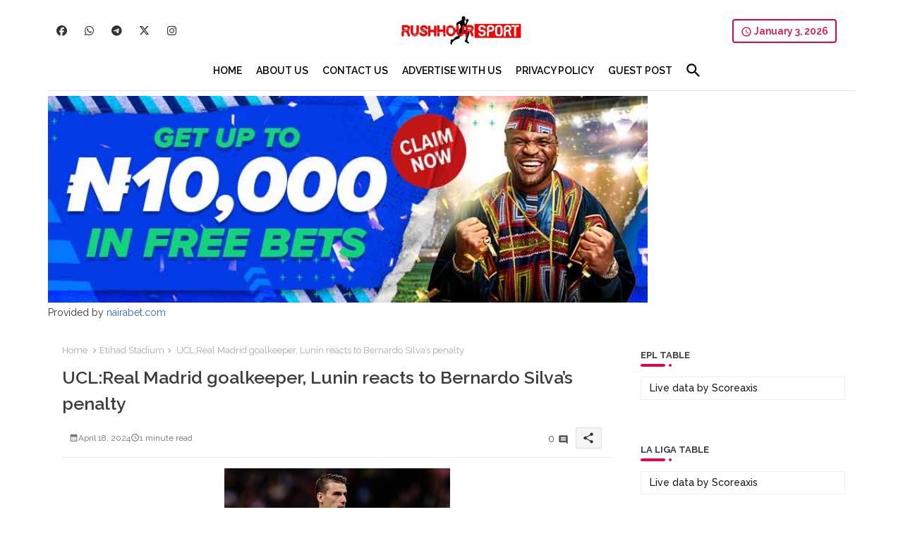

--- FILE ---
content_type: text/html; charset=UTF-8
request_url: https://www.rushhoursport.com/2024/04/real-madrid-goalkeeper-lunin-reacts-to.html
body_size: 58077
content:
<!DOCTYPE html>
<html class='ltr' dir='ltr' lang='en' xmlns='http://www.w3.org/1999/xhtml' xmlns:b='http://www.google.com/2005/gml/b' xmlns:data='http://www.google.com/2005/gml/data' xmlns:expr='http://www.google.com/2005/gml/expr'>
<head>
<!-- Site Info -->
<meta content='width=device-width, initial-scale=1' name='viewport'/>
<title>UCL:Real Madrid goalkeeper, Lunin reacts to Bernardo Silva&#8217;s penalty</title>
<meta content='text/html; charset=UTF-8' http-equiv='Content-Type'/>
<meta content='blogger' name='generator'/>
<link href='https://www.rushhoursport.com/favicon.ico' rel='icon' type='image/x-icon'/>
<link href='https://www.rushhoursport.com/favicon.ico' rel='icon' sizes='32x32'/>
<link href='https://www.rushhoursport.com/favicon.ico' rel='icon' sizes='100x100'/>
<link href='https://www.rushhoursport.com/favicon.ico' rel='apple-touch-icon'/>
<meta content='https://www.rushhoursport.com/favicon.ico' name='msapplication-TileImage'/>
<meta content='#e30347' name='theme-color'/>
<meta content='#e30347' name='msapplication-navbutton-color'/>
<link href='https://www.rushhoursport.com/2024/04/real-madrid-goalkeeper-lunin-reacts-to.html' rel='canonical'/>
<link rel="alternate" type="application/atom+xml" title="Rush Hour Sport - Atom" href="https://www.rushhoursport.com/feeds/posts/default" />
<link rel="alternate" type="application/rss+xml" title="Rush Hour Sport - RSS" href="https://www.rushhoursport.com/feeds/posts/default?alt=rss" />
<link rel="service.post" type="application/atom+xml" title="Rush Hour Sport - Atom" href="https://www.blogger.com/feeds/1867030010622534312/posts/default" />

<link rel="alternate" type="application/atom+xml" title="Rush Hour Sport - Atom" href="https://www.rushhoursport.com/feeds/3106162375588834555/comments/default" />
<link href='https://www.rushhoursport.com/2024/04/real-madrid-goalkeeper-lunin-reacts-to.html' hreflang='en' rel='alternate'/>
<meta content='Football Report, Livescores, Sport Video, Fixtures, Rush Hour, Betting Tips, Sports Betting, Football, Soccer, Basketball, Sports,' name='description'/>
<meta content='article' property='og:type'/>
<!-- Open Graph Meta Tags -->
<meta content='UCL:Real Madrid goalkeeper, Lunin reacts to Bernardo Silva’s penalty' property='og:title'/>
<meta content='https://www.rushhoursport.com/2024/04/real-madrid-goalkeeper-lunin-reacts-to.html' property='og:url'/>
<meta content='Football Report, Livescores, Sport Video, Fixtures, Rush Hour, Betting Tips, Sports Betting, Football, Soccer, Basketball, Sports,' property='og:description'/>
<meta content='Rush Hour Sport' property='og:site_name'/>
<meta content='https://blogger.googleusercontent.com/img/b/R29vZ2xl/AVvXsEj7K7bR9zFPXgvGrTwO813Z4tv-WDDRUwu-lNHc7FdQiOhSB92yceyTmDpMukK8EpCj-nnUZPDHZdurln_lx0J4We8orV54S_wADXYpXZ9vj87DBq2ZEjjyb6A8mYFTQkXrf3WTbSeg5yN4Gubq-u-8xi54GbW6xB3IqvcblbTFe8hUs1DchZhqwPr8Fg8/w1600-h1600-p-k-no-nu/lunin44_1-1024x649.jpg' property='og:image'/>
<meta content='https://blogger.googleusercontent.com/img/b/R29vZ2xl/AVvXsEj7K7bR9zFPXgvGrTwO813Z4tv-WDDRUwu-lNHc7FdQiOhSB92yceyTmDpMukK8EpCj-nnUZPDHZdurln_lx0J4We8orV54S_wADXYpXZ9vj87DBq2ZEjjyb6A8mYFTQkXrf3WTbSeg5yN4Gubq-u-8xi54GbW6xB3IqvcblbTFe8hUs1DchZhqwPr8Fg8/s320/lunin44_1-1024x649.jpg' property='og:image'/>
<meta content='https://blogger.googleusercontent.com/img/b/R29vZ2xl/AVvXsEj7K7bR9zFPXgvGrTwO813Z4tv-WDDRUwu-lNHc7FdQiOhSB92yceyTmDpMukK8EpCj-nnUZPDHZdurln_lx0J4We8orV54S_wADXYpXZ9vj87DBq2ZEjjyb6A8mYFTQkXrf3WTbSeg5yN4Gubq-u-8xi54GbW6xB3IqvcblbTFe8hUs1DchZhqwPr8Fg8/s320/lunin44_1-1024x649.jpg' name='twitter:image'/>
<meta content='UCL:Real Madrid goalkeeper, Lunin reacts to Bernardo Silva’s penalty' property='og:title'/>
<meta content='UCL:Real Madrid goalkeeper, Lunin reacts to Bernardo Silva’s penalty' name='keywords'/>
<!-- Twitter Meta Tags -->
<meta content='summary_large_image' name='twitter:card'/>
<meta content='UCL:Real Madrid goalkeeper, Lunin reacts to Bernardo Silva’s penalty' name='twitter:title'/>
<meta content='https://www.rushhoursport.com/2024/04/real-madrid-goalkeeper-lunin-reacts-to.html' name='twitter:domain'/>
<meta content='Football Report, Livescores, Sport Video, Fixtures, Rush Hour, Betting Tips, Sports Betting, Football, Soccer, Basketball, Sports,' name='twitter:description'/>
<meta content='Football Report, Livescores, Sport Video, Fixtures, Rush Hour, Betting Tips, Sports Betting, Football, Soccer, Basketball, Sports,' name='twitter:creator'/>
<meta content='en' property='og:locale'/>
<!-- Schema Markup -->
<script type='application/ld+json'>{"@context":"https://schema.org","@graph":[{"@type":"WebSite","name":"UCL:Real Madrid goalkeeper, Lunin reacts to Bernardo Silva&#8217;s penalty","description":"Football Report, Livescores, Sport Video, Fixtures, Rush Hour, Betting Tips, Sports Betting, Football, Soccer, Basketball, Sports,","url":"https://www.rushhoursport.com/2024/04/real-madrid-goalkeeper-lunin-reacts-to.html","inLanguage":"en"}]}</script>
<!-- DNS Prefetch -->
<link href='//blogger.googleusercontent.com' rel='dns-prefetch'/>
<link href='//1.bp.blogspot.com' rel='dns-prefetch'/>
<link href='//2.bp.blogspot.com' rel='dns-prefetch'/>
<link href='//3.bp.blogspot.com' rel='dns-prefetch'/>
<link href='//4.bp.blogspot.com' rel='dns-prefetch'/>
<link href='//www.blogger.com' rel='dns-prefetch'/>
<link crossorigin='' href='//fonts.gstatic.com' rel='preconnect'/>
<link href='//resources.blogblog.com' rel='dns-prefetch'/>
<link href='//cdnjs.cloudflare.com' rel='dns-prefetch'/>
<!-- Google Fonts -->
<link href='https://fonts.googleapis.com/css2?family=Raleway:ital,wght@0,400;0,500;0,600;0,700;1,400;1,500;1,600;1,700&display=swap' rel='stylesheet'/>
<!-- Font Awesome Brands -->
<link href='https://cdnjs.cloudflare.com/ajax/libs/font-awesome/6.7.2/css/brands.min.css' rel='stylesheet'/>
<!-- Template Style CSS -->
<style id='page-skin-1' type='text/css'><!--
/*
-----------------------------------------------
Blogger Template Style
Name:        LightSpot Default - Free Demo Version
Version:     3.1.0.V
Author:      Templateiki
Author Url:  https://templateiki.com/
Last Update: 16/May/2025
The Blogger theme&#8217;s base XML and dynamic tags belong to Google LLC. All custom styles, scripts, and designs by Templateiki are protected under the Creative Commons Attribution-NoDerivatives 4.0 International License (CC BY-ND 4.0). Redistribution and sales of this theme are not allowed without explicit permission.
----------------------------------------------- */
/*-- Material Icons Font --*/
@font-face{font-family:'Material Icons Round';font-display:swap;font-style:normal;font-weight:400;src:url(https://fonts.gstatic.com/s/materialiconsround/v105/LDItaoyNOAY6Uewc665JcIzCKsKc_M9flwmP.woff2) format('woff2');}.material-icons-round,.material-symbols-rounded{font-family:'Material Icons Round';font-weight:normal;font-style:normal;font-size:24px;line-height:1;vertical-align:middle;letter-spacing:normal;text-transform:none;display:inline-block;white-space:nowrap;word-wrap:normal;direction:ltr;-webkit-font-feature-settings:'liga';-webkit-font-smoothing:antialiased;}
html.rtl {
--body-font: 'Cairo',sans-serif;
--meta-font: 'Cairo',sans-serif;
--title-font: 'Cairo',sans-serif;
--text-font: 'Cairo',sans-serif;
}
:root{
--body-font:'Raleway', sans-serif;
--title-font:'Raleway', sans-serif;
--meta-font:'Raleway', sans-serif;
--text-font:'Raleway', sans-serif;
--text-font-color:#505050;
--runs-solid-color:#c1bbbb;
--black-color:#404040;
--hero-color:#aaaaaa;
--main-menu-bg:#ffffff;
--snippet-color:#aba4a4;
--solid-border:#ddd;
--top-bar:#ffffff;
--featured-posts-title:#333333;
--button-bg-color:#e30347;
--button-text-color:#ffffff;
--lables-buttons-color:#e30347;
--lables-text-color:#ffffff;
--email-bg-color:#e30347;
--email-text-color:#ffffff;
--cloud-bg-color:#e30347;
--cloud-border-color:#e30347;
--list-text-color:#333333;
--theme-text-color:#3e3e3e;
--featured-gadgets-title:#e8e8e8;
--placeholder-text-color:#3e3e3e;
--main-menu-text-color:#000000;
--sub-menu-text-color:#3a3a3a;
--footer-title-color:#e8e8e8;
--footer-copyright-bg:#101121;
--body-color-main:#ffffff url() repeat fixed top left;
--all-link-color:#2b64ff;
--black-text:#343434;
--main-text-color:#101010;
--rRlLmii-bg:#ffffff;
--top-menu-text:#333333;
--white-bg:#ffffff;
--block-bg:#ffffff;
--featured-posts-title-featured:#ffffff;
--white-label-color:#ffffff;
--bg-cards:#ffffff;
--bg-cards-video:#121212;
--bg-cards-shadow:0px 3px 3px 0 rgb(120 120 120 / 0.08);
--bt-breaking:rgba(0 0 0 / 0.08);
--bt-breaking-text:#626262;
--shadow-top:0 0 20px rgba(0,0,0,.15);
--shadow-top-fixed:5px 5px 8px 0px rgba(224 223 223 / 0.48);
--ads-bg:rgb(143 183 255 / 0.20);
--ads-text:#898989;
--buttons-category-text:#1d1d1d;
--snip-text-color:#eeeeee;
--search-bt-text:#626262;
--comments-dec:#333;
--sticky-bg:#f1f1f1;
--input-form:transparent;
--bt-home:#f2f7fb;
--cm-count:#555555;
--shadow-light:0px 2px 5px 1px rgb(0 0 0 / 0.10);
--xliil-text:#4e4e4e;
--sticky-lists:#f7fcff;
--post-snip-data:#707070;
--post-snip-open:#383838;
--ico-relative:#e60000;
--ico-relative-hover:rgb(0 0 0 / 0.51);
--front-bg-lists:#fff;
--share-author-links:#585858;
--box-posts-share:#f1f1f1;
--title-share:#1c1c1c;
--title-share-fa:#5c5c5c;
--footer-text-color:#d7d7d7;
--footer-about-text:#868686;
--footer-bg-color:#181e2f;
--footer-gadgets-title:#e8e8e8;
--main-logo-text-color:#222222;
--submenu-bg-color:#ffffff;
--comment-content:#f6f6f6;
--comment-text:#5e5e5e;
--label-text-color:#2c2c2c;
--pager-text-color:#6d6d6d;
--back-top:rgb(90 90 90 / 0.18);
--box-shadows:rgb(102 102 102 / 0.13);
}
a,abbr,acronym,address,applet,b,big,blockquote,body,caption,center,cite,code,dd,del,dfn,div,dl,dt,em,fieldset,font,form,h1,h2,h3,h4,h5,h6,html,i,iframe,img,ins,kbd,label,legend,li,object,p,pre,q,s,samp,small,span,strike,strong,sub,sup,table,tbody,td,tfoot,th,thead,tr,tt,u,ul,var{padding:0;border:0;outline:0;vertical-align:baseline;background:0;margin:0;text-decoration:none;}
form,textarea,input,button{font-family:var(--body-font);-webkit-appearance:none;-moz-appearance:none;appearance:none;border-radius:0;box-sizing:border-box}
input[type="radio"]{-webkit-appearance:auto;appearance:auto;}
.CSS_LIGHTBOX{z-index:999999!important}.CSS_LIGHTBOX_ATTRIBUTION_INDEX_CONTAINER .CSS_HCONT_CHILDREN_HOLDER > .CSS_LAYOUT_COMPONENT.CSS_HCONT_CHILD:first-child > .CSS_LAYOUT_COMPONENT{opacity:0}
input,textarea{outline:none;border:none}
html{position:relative;word-break:break-word;word-wrap:break-word;text-rendering:optimizeLegibility;-webkit-font-smoothing:antialiased;-webkit-text-size-adjust:100%;}
/*! normalize.css v3.0.1 | MIT License | git.io/normalize */
dl,ul{list-style-position:inside;font-weight:400;list-style:none}
button{cursor: pointer;outline: none;border: none;}
ul li{list-style:none}
caption,th{text-align:center}
.box-view #outer-wrapper{max-width: 1190px;}
html,body{text-size-adjust:none;-webkit-text-size-adjust:none;-moz-text-size-adjust:none;-ms-text-size-adjust:none}
.separator a{clear:none!important;float:none!important;margin-left:0!important;margin-right:0!important}
#Navbar1,#navbar-iframe,.widget-item-control,a.quickedit,.home-link,.feed-links{display:none!important}
.center{display:table;margin:0 auto;position:relative}
.widget > h2,.widget > h3{display:none}
iframe[src*="youtube.com"]{width:100%;height:auto;aspect-ratio:16/9}
.widget iframe,.widget img{max-width:100%}
.post-body img:not(.snip-thumbnail){width:auto;height:auto;border:none;}
.container{position:relative;max-width: 100%;width: 1145px;}
a,a:visited{text-decoration:none}
.clearfix{clear:both}
.section,.widget,.widget ul{margin:0;padding:0}
a{color:var(--all-link-color)}
abbr{text-decoration:none}
.widget>h2,.widget>h3{display:none}
*:before,*:after{-webkit-box-sizing:border-box;-moz-box-sizing:border-box;box-sizing:border-box;}
/*-- CSS Variables --*/
.no-items.section,#zqiilo{display:none}
.cookie-choices-info{display:none !important;}
div#custom-ads-placeholder{display:none;}
.blogger-clickTrap{position:unset !important;}
h1,h2,h3,h4,h5,h6{font-family:var(--title-font);font-weight:600}
body{position:relative;background:var(--body-color-main);font-family:var(--body-font);font-size:14px;font-weight:400;color:var(--black-text);word-wrap:break-word;margin:0;padding:0;font-style:normal;line-height:1.4}
#outer-wrapper{position:relative;overflow:hidden;width:100%;max-width:100%;margin:0 auto}
.outer-container{display: flex;justify-content: space-between;}
.post-body h1{font-size:28px}
.post-body h2{font-size:24px}
.post-body h3{font-size:21px}
.post-body h4{font-size:18px}
.post-body h5{font-size:16px}
.post-body h6{font-size:13px}
#center-container{position:relative;float:left;width:100%;overflow:hidden;padding:20px 0 0;margin:0}
#feed-view{position:relative;float:left;width:calc(100% - (320px + 5px));box-sizing:border-box;padding:0}
#sidebar-container{position:relative;float:right;width:320px;box-sizing:border-box;padding:0}
.snip-thumbnail{position:relative;width:100%;height:100%;display:block;object-fit:cover;z-index:1;opacity:0;transition:opacity .30s ease,transform .30s ease}
#h1-hide{display:none;visibility:hidden}
h1.blog-title{font-size:24px;max-width:195px;overflow:hidden;text-decoration:none;text-overflow:ellipsis;white-space:nowrap;line-height: 38px;}
.snip-thumbnail.lazy-img{opacity:1}
.row{position:relative;}
.post-filter-link:hover .snip-thumbnail{filter: brightness(0.9);}
.background-layer:before{content:'';position:absolute;left:0;right:0;bottom:0;height:55%;background-image:linear-gradient(to bottom,transparent,rgb(20 21 32 / 0.76));-webkit-backface-visibility:hidden;backface-visibility:hidden;z-index:2;opacity:1;margin:0;transition:opacity .25s ease}
.zeicilo a:before,.bpost-share a:before{display:inline-block;font-family:'Font Awesome 6 Brands';font-style:normal;font-weight:400;vertical-align: middle;}
.zeicilo .rss a:before,.social .rss a:before{content:'\e0e5';font-family:'Material Icons Round';}
.zeicilo .email a:before,.social .email a:before{content:'\e158';font-family:'Material Icons Round';}
.zeicilo .external-link a:before,.social .external-link a:before{content:'\e894';font-family:'Material Icons Round';}
.colorful a:hover {opacity: 0.8;}
.zeicilo a:before{content:var(--fa);}
.colorful .blogger a{color:#ff5722}
.colorful .facebook a{color:#1877F2}
.colorful .twitter a{color:#00acee}
.colorful .youtube a{color:#f50000}
.colorful .messenger a{color:#0084ff}
.colorful .snapchat a{color:#ffe700}
.colorful .telegram a{color:#179cde}
.colorful .instagram a{color:#dd277b}
.colorful .pinterest a{color:#ca2127}
.colorful .google a{color:#0165b4}
.colorful .apple a{color:#000000}
.colorful .microsoft a{color:#0165b4}
.colorful .dribbble a{color:#ea4c89}
.colorful .linkedin a{color:#0077b5}
.colorful .tiktok a{color:#fe2c55}
.colorful .stumbleupon a{color:#eb4823}
.colorful .vk a{color:#4a76a8}
.colorful .stack-overflow a{color:#f48024}
.colorful .github a{color:#24292e}
.colorful .soundcloud a{background:linear-gradient(#ff7400,#ff3400)}
.colorful .behance a{color:#191919}
.colorful .digg a{color:#1b1a19}
.colorful .delicious a{color:#0076e8}
.colorful .codepen a{color:#000}
.colorful .flipboard a{color:#f52828}
.colorful .reddit a{color:#ff4500}
.colorful .tumblr a{color:#365069}
.colorful .twitch a{color:#6441a5}
.colorful .rss a{color:#ffc200}
.colorful .skype a{color:#00aff0}
.colorful .whatsapp a{color:#3fbb50}
.colorful .discord a{color:#7289da}
.colorful .share a{color:var(--hero-color)}
.colorful .email a{color:#888}
.colorful .external-link a{color:#275bff}
.bpost-share a.fa-facebook,.bpost-share a.fa-facebook{background:#1877F2}
.bpost-share a.fa-x-twitter{background:#00acee}
.bpost-share a.fa-whatsapp{background:#3fbb50}
.rRlLmii-logo{display:none}
#top-bar .container{margin: 15px 0 0;padding: 6px 0px;}
#top-menu .selectnav{display:none}
.date-format{position:relative;color:var(--button-bg-color);height:30px;line-height:30px;font-weight:600;text-align:center;padding:0 10px;border-radius:4px;border:2px solid var(--button-bg-color);}
.date-format:before{content:'\e8b5';font-family:'Material Icons Round';font-size:16px;font-weight:400;position:relative;vertical-align:middle;}
.header-room{display:flex;flex-wrap:wrap;flex-direction:row;justify-content:space-between;align-items:center;align-content:center;}
.header-room .social li{display:inline-block;list-style:none;line-height:40px}
.header-room .social li a{display:block;width:25px;line-height:30px;margin: 0 7px;font-size:15px;text-align:center;color:var(--top-menu-text)}
.zeitvilo .loading-icon{line-height:38px;}
.zeitvilo .widget .widget-content .error-status{padding:0;line-height:30px;}
.zeitvilo .loading-icon:after{width:20px;height:20px;}
.ticker{position:relative;float:left;width:100%;margin:0;}
.zeitvilo{position:relative;margin:5px 10px 15px;overflow:hidden;}
.zeitvilo .widget{display:block;height:30px;padding:5px 0;margin:0}
.zeitvilo .widget>.widget-title{display:block;position:relative;float:left;height:30px;line-height:30px;padding:0 10px;margin:0 10px 0 5px;border: 1px solid rgb(0 0 0 / 14%);border-radius:4px;}
.zeitvilo .widget>.widget-title>h3{display: flex;align-items: center;font-size:14px;font-weight:700;color:var(--theme-text-color);line-height:30px;margin:0;gap:5px}
.zeitvilo .widget>.widget-title>h3:before{content:'\ea0b';font-family:'Material Icons Round';float:left;font-size:12px;font-weight:400;margin:0;text-align:center;width:16px;height:16px;border-radius:50%;background:var(--button-bg-color);color:var(--button-text-color);line-height:17px;}
.rtl .zeitvilo .widget>.widget-title>h3:before{margin:0 0 0 3px;}
.zeitvilo .widget-content{position:relative;justify-content:flex-end;flex:1;align-items:center;margin:0 10px;display:none;height:30px;overflow:hidden;}
.brRlLii{position:relative;display:flex;box-sizing:border-box;justify-content:space-between;flex:1;margin:0;height:30px;}
.zeitvilo .open-iki,.zeitvilo .widget.PopularPosts .widget-content{display:flex!important}
.brRlLii .itaiIf .entry-title{height:30px;font-size:13px;font-weight:600;line-height:30px;margin:0;padding:0;overflow:hidden}
.brRlLii .itaiIf .entry-title a{position:relative;display:block;overflow:hidden;font-size:13px;}
.brRlLii .itaiIf .entry-title a:before{content:'\ef4a';font-family:'Material Icons Round';font-size:5px;position:relative;vertical-align:middle;display:inline-block;margin:0 5px 3px 0;color:var(--button-bg-color);}
.rtl .brRlLii .itaiIf .entry-title a:before{margin:0 0 3px 5px;}
.rtl .zeitvilo .widget>.widget-title{float: right;}
.brRlLii .active, .AflexNewsTested .active{opacity:1;visibility:visible;transform:translate3d(0,0,0);pointer-events:initial}
.mega-flex .section{width:50%;}
.itaiIf, .tickerPart{position:absolute;top:0;left:0;opacity:0;visibility:hidden;pointer-events:none;}
.rtl .itaiIf, .rtl .tickerPart{right: 0;}
.tickerPart{width: 100%;}
.tickerPart{transform:translate3d(80px,0,0);transition:all .80s cubic-bezier(0.68, -0.55, 0.27, 1.55)}
.itaiIf{transform:translate3d(10px,0,0);transition:all .80s ease}
.buttons-fix{display:flex;flex-direction:row;align-items:center;justify-content:space-around;margin:0;gap: 8px;height:30px}
.buttons-fix>a{display:flex;width:20px;height:20px;line-height:20px;font-size:12px;text-align:center;margin:0 2px;padding:5px;cursor:pointer;color:var(--bt-breaking-text);background:var(--bt-breaking);border-radius: 4px;}
.buttons-fix>a:hover{opacity:0.8;}
.buttons-fix .prev:before{content:'\e5cb'}
.buttons-fix .next:before{content:'\e5cc'}
.buttons-fix a:before{display:block;font-family:'Material Icons Round';margin:auto;text-align:center;font-size: 17px;font-weight:400}
.zeitdilo{position:relative;background-color:rgb(0 0 0 / 0.36);display:flex;align-items:center;font-size:12px;color: var(--button-text-color);width:40px;height:20px;margin:0 5px;border-radius:20px;}
.zeitdilo:hover:before{opacity:0.8}
.zeitdilo:before{content:'\e518';font-family:'Material Icons Round';position:absolute;left:2px;width:16px;height:16px;text-align:center;background-color:var(--button-bg-color);font-weight:400;line-height:16px;z-index:2;border-radius:50%;box-shadow:0 0 4px rgb(0 0 0 / 0.10);transition:left .18s ease;}
.zeitdilo:after{content:'\ea46';font-family:'Material Icons Round';position:absolute;right:4px;width:10px;font-size:8px;font-weight:400;line-height:1;text-align:center;opacity:0.5;transition:right .18s ease;}
#menutab>.mega-menu{position:unset!important}
.llhpflim li:hover .ijjgiIf{opacity:1;visibility:visible}
.drop-down>a:after{content:'\e5cf';float:right;font-family:'Material Icons Round';font-size:9px;font-weight:400;margin:-1px 0 0 5px}
.ijjgiIf{position:absolute;background-color:var(--block-bg);top:59px;opacity:0;visibility:hidden;width:100%;left:0;box-sizing:border-box;border-radius:4px;right:0;z-index:3333;color:var(--white-bg);height:auto;padding:20px;min-height:100px;box-shadow:0 10px 10px rgba(0,0,0,0.28);transition:all .3s ease;}
.llhpflim li:hover .ijjgiIf{margin-top:1px;opacity:1;visibility:visible}
.WxXri{width:calc((100% - 50px) / 5);box-sizing:border-box;float:left;overflow:hidden;position:relative}
.WxXri:last-child{margin-right:0}
.WxXri .post-filter-link{position:relative;height:100%}
.WxXris{display:flex;justify-content:space-between;flex-wrap:wrap}
.WxXris .Mega-img-ui{height:180px;display:block;overflow:hidden;border-radius: 4px;}
.WxXris .entry-title{font-size:14px;font-weight:600;text-align: left;line-height:1.5;margin:0}
.flex-section{display:flex;flex-wrap: wrap;width:100%;float:left;align-items:center;justify-content:center;}
.flex-ft{display:flex;justify-content:center;padding: 0 10px;}
#ads-holder .widget > .widget-title,#ads-holder1 .widget > .widget-title{display:none}
#ads-holder,#ads-holder1{margin:15px 0;padding:0;width:100%;overflow:hidden;}
#zZiilo{position:relative;box-sizing:border-box;width:100%;height:auto;padding:0 5px;margin:10px 0}
#zZiilo .widget{position:relative;width:100%;line-height:0;height:auto}
.footer-container{padding:20px;background:var(--footer-copyright-bg);}
.footer-container .footer-copyright{position:relative;font-size:13px;margin:0}
.copyright-text{margin:0;color:var(--footer-text-color);}
.footer-container .footer-copyright a{color:var(--footer-text-color)}
.footer-container .footer-copyright a:hover{color:var(--footer-text-color)}
#footer-checks-menu{position:relative;display:block;margin:0}
.footer-checks-menu ul li{position:relative;float:left;margin:0}
.footer-checks-menu ul li a{float:left;font-size:14px;color:var(--footer-text-color);padding:0 5px;margin:0}
#footer-checks-menu ul li a:hover{opacity:0.8;}
.sharing-button .facebook a{background-color:#1877F2}
.sharing-button .twitter a,.sharing-button .twitter-square a{background-color:#00acee}
.sharing-button .reddit a{background-color:#ff4500}
.sharing-button .pinterest a{background-color:#ca2127}
.sharing-button .linkedin a{background-color:#0077b5}
.sharing-button .whatsapp a{background-color:#3fbb50}
.sharing-button .email a{background-color:#888}
.rRlLmii .fa{color:#FFF! important}
#llhflii{position:relative;float:left;width:100%;height:auto;margin:0}
.llhbflii .container{margin:0 auto;}
.hamburger-section,.llhbflii{position:relative;float:left;z-index: 990;width:100%;height:56px;box-sizing:border-box;padding:0;margin:0 0 8px;}
.logo-container{position:relative;box-sizing: border-box;width:100%;float:left;margin:0 30px 0 0;padding:0;border-bottom: 1px solid rgb(149 149 149 / 0.23);}
.header-room img{display:block;width:auto;height:auto;max-height:45px;margin:0 0 0 5px;}
.hamburger{display:none;color:var(--main-menu-text-color);height:40px;font-size:17px;padding:0 15px;}
.header-section{position:relative;display:flex;flex-wrap:wrap;justify-content:center;float:left;width:100%;margin:0;align-items:center;}
.header-left{position:static;display:flex;margin:0;align-items: center;}
.header-right{position:relative;margin:0;z-index: 11;backdrop-filter: blur(4px);overflow: hidden;}
.header-room h1{display:block;font-size:25px;color:var(--main-logo-text-color);height:30px;line-height:30px;overflow:hidden;padding:0;margin:0}
.header-room h1 a{color:var(--main-logo-text-color)}
#header-room1{display:none;}
.header-room .LinkList .widget-content{display:flex;justify-content:space-between;align-items:center;}
.header-room .date-format{margin:0 27px 0 0;min-width: 120px;}
.rtl .header-room .date-format{margin:0 0 0 27px;}
.llhbflii.show{top:0;margin:0;}
.llhbflii.fixed-nos.show{background:var(--main-menu-bg)}
.main-menu-wrap{position:static;height:56px;margin:0}
#llhpflim .widget,#llhpflim .widget>.widget-title{display:none}
#llhpflim .show-menu{display:block}
#llhpflim{position:static;height:56px;z-index:10}
#llhpflim ul>li{position:relative;display: flex;flex-shrink: 0;}
#menutab>li>a{position:relative;display:block;height:56px;font-size:14px;color:var(--main-menu-text-color);font-weight:600;text-transform:capitalize;line-height:56px;padding:0 10px;margin:0}
#menutab>li>a i{margin:0 3px 0 0;font-size:16px;color:var(--button-bg-color)}
#menutab>li>a:hover{opacity:0.8}
.rtl #llhpflim ul>li>ul{right:0;left: unset;}
.rtl #llhpflim ul>li>ul>li>ul{right: 100%;left: unset;}
#llhpflim ul>li>ul{position:absolute;float:left;left:0;top:60px;width:180px;background:var(--submenu-bg-color);z-index:99999;visibility:hidden;opacity:0;-webkit-transform:translateY(-10px);transform:translateY(-10px);padding:0;box-shadow:0 2px 5px 0 rgba(0,0,0,0.15),0 2px 10px 0 rgba(0,0,0,0.17)}
#llhpflim ul>li>ul>li>ul{position:absolute;top:0;left:100%;-webkit-transform:translateX(-10px);transform:translateX(-10px);margin:0}
#llhpflim ul>li>ul>li{display:block;float:none;position:relative}
#llhpflim ul>li>ul>li a{position:relative;display:block;overflow:hidden;font-size:13px;color:var(--sub-menu-text-color);font-weight:600;box-sizing:border-box;padding:8px 15px;margin:0;border-bottom:1px solid rgba(155,155,155,0.07)}
#llhpflim ul>li>ul>li:last-child a{border:0}
#llhpflim ul>li>ul>li:hover>a{opacity:0.8}
#llhpflim ul>li.sub-tab>a:after,#llhpflim ul>li.sub-has>a:after{content:'\e5cf';font-family:'Material Icons Round';font-size:16px;font-weight:400;margin:0 0 0 5px;transition: 0.31s;vertical-align: middle;}
#llhpflim ul>li.sub-tab>a:hover:after,#llhpflim ul>li.sub-has>a::hoverafter{transform:rotate(180deg);transition:0.31s;}
#llhpflim ul>li>ul>li.sub-tab>a:after{content:'\e5cc';float:right;margin:0}
#llhpflim ul>li:hover>ul,#llhpflim ul>li>ul>li:hover>ul{visibility:visible;opacity:1;-webkit-backface-visibility:hidden;backface-visibility:hidden;-webkit-transform:translate(0);transform:translate(0)}
#llhpflim ul ul{transition:all .35s ease}
.loading-icon{width:100%;height:100%;display:flex ;justify-content:center;align-items:center;}
.search-section .loading-icon{margin: 15px 0;}
.iLoiIf .loading-icon{height:185px}
.loading-icon:after{content:"";width:40px;height:40px;border-radius:50%;border:2px solid var(--main-text-color);border-right:2px solid #c1c1c1;display:inline-block;animation:runload 0.6s infinite}
@-webkit-keyframes runload{0%{-webkit-transform:rotate(0deg);transform:rotate(0deg)}to{-webkit-transform:rotate(1turn);transform:rotate(1turn)}}@keyframes runload{0%{-webkit-transform:rotate(0deg);transform:rotate(0deg)}to{-webkit-transform:rotate(1turn);transform:rotate(1turn)}}
.loading-frame{-webkit-animation-duration:.5s;animation-duration:.5s;-webkit-animation-fill-mode:both;animation-fill-mode:both}
@keyframes fadeIn{from{opacity:0}to{opacity:1}}
.run-time{animation-name:fadeIn}
@keyframes fadeInUp{from{opacity:0;transform:translate3d(0,5px,0)}to{opacity:1;transform:translate3d(0,0,0)}}
.load-time{animation-name:fadeInUp}
.overlay, #overlay-id{visibility:hidden;opacity:0;position:fixed;top:0;left:0;right:0;bottom:0;background:rgb(10 18 43 / 0.61);backdrop-filter:blur(2px);z-index:1000;margin:0;transition:all .25s ease;}
.hamburger:before{content:"\e5d2";font-family:'Material Icons Round';font-size:24px;font-weight:400}
#inner-menu{display:none;position:fixed;width:80%;height:100%;top:0;left:0;bottom:0;background:var(--rRlLmii-bg);overflow:auto;z-index:1010;left:0;-webkit-transform:translateX(-100%);transform:translateX(-100%);visibility:hidden;box-shadow:3px 0 7px rgba(0,0,0,0.1);-webkit-transition:all .5s cubic-bezier(.79,.14,.15,.86);-moz-transition:all .5s cubic-bezier(.79,.14,.15,.86);-o-transition:all .5s cubic-bezier(.79,.14,.15,.86);transition:all .5s cubic-bezier(.79,.14,.15,.86)}
.zsililo #inner-menu{-webkit-transform:translateX(0);transform:translateX(0);visibility:visible;opacity:.99;-webkit-transition:all .5s cubic-bezier(.79,.14,.15,.86);-moz-transition:all .5s cubic-bezier(.79,.14,.15,.86);-o-transition:all .5s cubic-bezier(.79,.14,.15,.86);transition:all .5s cubic-bezier(.79,.14,.15,.86)}
.inner-container{display:flex;padding:10px;box-shadow:3px 2px 4px 1px rgb(86 86 86 / 6%);justify-content:space-between;opacity:0;transition:all ease-in-out .3s;align-items: center;}
#inner-menu{transition:all .6s ease-in-out}
.hide-rRlLmii:hover{opacity:0.8;}
.hide-rRlLmii{display:block;color:var(--main-menu-text-color);font-size:14px;line-height:28px;text-align:center;cursor:pointer;z-index:20;background:rgb(137 137 137 / 0.10);border-radius:4px;padding:0 12px;transition:transform ease-out .2s;}
.hide-rRlLmii:before{content:"\e5cd";font-family:'Material Icons Round';font-weight:400}
.zsililo .inner-container,.zsililo .mobile-container{opacity:1}
.mobile-container{display:flex;flex-direction:column;opacity:0;justify-content:space-between;float:left;width:100%;height:calc(100% - 8%);transition:all ease-in-out .3s}
.zeimilo ul{margin: 0 0 0 15px;float: left;}
.post-inner-data.flex{display:flex;align-content:center;}
.post-inner-user{position:relative;float:left;}
.author-image{position:relative;display:block;height:40px;width:40px;}
.author-image img{border-radius:50%;}
.rRlLmii{position:relative;float:left;width:100%;box-sizing:border-box;padding:0 25px 0 0}
ul#menutab{display:flex;height:56px;margin: 0 0 0 15px;}
.rRlLmii>ul{margin:0}
#llhpflim .fa{padding:0 5px}
.rRlLmii .fa{margin:5px;padding:auto}
.rRlLmii .m-sub{display:none;padding:0}
.rRlLmii ul li{position:relative;display:block;overflow:hidden;float:left;width:100%;font-size:14px;font-weight:600;margin:0;padding:0}
.rRlLmii>ul li ul{overflow:hidden}
.rRlLmii>ul>li{border-bottom:1px solid rgb(181 181 181 / 0.20)}
.rRlLmii>ul>li.sub-tab>a:after,.rRlLmii>ul>li>ul>li.sub-tab>a:after{font-family:'Material Icons Round';font-weight:400;content:"\e5cf";font-size:24px;position: absolute;right: 0;vertical-align:middle;}
.rtl .rRlLmii>ul>li.sub-tab>a:after,.rtl .rRlLmii>ul>li>ul>li.sub-tab>a:after{left:0;right:unset;}
.rRlLmii ul li.sub-tab.show>a:after{content:'\f077'}
.rRlLmii ul li a:hover,.rRlLmii ul li.sub-tab.show>a,.rRlLmii ul li.sub-tab.show>.submenu-toggle{color:fff}
.rRlLmii>ul>li>ul>li a{display:block;font-size:13px;font-weight:600;color:var(--sub-menu-text-color);padding:5px 0 5px 15px;}
.rRlLmii>ul>li>ul>li a:before{content:"\e061";font-family:'Material Icons Round';font-style:normal;font-weight:400;color:rgb(88 88 88 / 0.42);font-size:6px;padding-right:5px;vertical-align:middle;}
.rRlLmii>ul>li>ul>li>ul>li>a{padding:5px 0 5px 30px}
.rRlLmii ul>li>.submenu-toggle:hover{opacity:0.8;}
.fixed-nos{position:fixed;top:-80px;left:0;width:100%;z-index:990;box-shadow: none;transition:top .17s ease}
.zsililo .fixed-nos{top:0}
.zsililo{overflow:hidden;left:0;right:0}
.search-wrap{position:relative;display:flex;height:56px;align-items:center;margin:0;}
#ijjiIf{position:fixed;display:flex;flex-direction:column;top:25px;left:50%;max-width:480px;width:95%;background:var(--block-bg);overflow:hidden;visibility:hidden;opacity:0;transform:translate3d(-50%,50%,0);z-index:1010;border-radius:6px;box-shadow:0px 0px 4px 2px rgb(129 129 129 / 0.05);transition:all .17s ease;}
.zeiavilo #ijjiIf{backface-visibility:inherit;visibility:visible;opacity:1;transform:translate3d(-50%,0,0);}
.zeiavilo #overlay-id{cursor:url("data:image/svg+xml;charset=UTF-8,%3csvg width='17' height='17' viewBox='0 0 100 100' xmlns='http://www.w3.org/2000/svg'%3e%3cline x1='0' y1='100' x2='100' y2='0' stroke-width='14' stroke='white'%3e%3c/line%3e%3cline x1='0' y1='0' x2='100' y2='100' stroke-width='14' stroke='white'%3e%3c/line%3e%3c/svg%3e"),auto;visibility:visible;opacity:1;}
.ijjiIf-container{display:flex;justify-content:space-between;align-items:center;position:relative;width:100%;height:100%;border-bottom:1px solid rgb(120 120 120 / 0.11);overflow:hidden;margin:0;}
.ijjiIf-container .search-form{position:relative;flex:1;padding:0;border:0;border-radius: 4px 0 0 4px;}
.ijjiIf-container .search-input{position:relative;width:100%;height:60px;background: transparent;color:var(--search-bt-text);font-size:15px;font-weight:400;padding:0 0 0 15px;border:0;}
.ijjiIf-container .search-input:focus,.ijjiIf-container .search-input::placeholder{color:var(--search-bt-text);outline:none}
.ijjiIf-container .search-input::placeholder{opacity:.70}
.ijjiIf-close{width:50px;height:50px;border-radius:0 4px 4px 0;background: transparent;color:var(--search-bt-text);font-size:24px;display:flex;align-items:center;justify-content:center;cursor:pointer;transition:transform ease-out .2s;z-index:20;padding:0;margin:0;}
.ijjiIf-close:hover{opacity:0.8;}
.zeixilo{color:var(--main-menu-text-color);width:40px;height:40px;font-size:26px;text-align:center;line-height:40px;cursor:pointer;z-index:20;padding:0;margin:0;transition:margin .25s ease;}
.zeixilo:before,.search-hidden:after{content:"\e8b6";font-family:'Material Icons Round';font-weight:400}
input[type="search"]::-webkit-search-decoration,input[type="search"]::-webkit-search-cancel-button,input[type="search"]::-webkit-search-results-button,input[type="search"]::-webkit-search-results-decoration{display:none;}
.search-input input{border-radius:5px;padding:5px 10px;width:98%;border:2px solid #eee}
#xliiv{display:none;position:fixed;bottom:20px;left:20px;width:300px;background-color:var(--block-bg);z-index:222;padding:20px;visibility:hidden;opacity:0;border-radius:4px;box-shadow:0 2px 8px 0px rgb(0 0 0 / 0.11);transition:all .30s ease}
#xliiv .cookies .widget .widget-content a{color:var(--xliil-text);text-decoration:underline;}
#xliiv .cookies .widget .widget-content a:after{content:'\e89e';font-family:'Material Icons Round';font-size:15px;font-weight:400;margin:0 0 0 3px;vertical-align:middle;}
#xliiv.cookies-show{visibility:visible;opacity:1;}
#xliiv .cookies .widget .widget-title{display:none;}
.xliv{display:inline-block;height:35px;background-color:var(--button-bg-color);font-size:14px;color:var(--button-text-color);font-weight:600;line-height:35px;padding:0 20px;border:0;border-radius:4px;}
#xliiv .cookies .widget .widget-content{display:block;font-size:14px;color:var(--xliil-text);margin:0 0 15px;}
.xliv:hover{opacity:0.8}
#hidden-widget-container,.hide,.hidden-widgets{display:none;visibility:hidden}
.arRlLii{position:relative;display:block;max-width:480px;margin: 10px 0 0;}
.ibniIf{position:relative;display:block;padding:2px 5px;margin:5px 10px;border-radius:6px;border:1px solid rgb(120 120 120 / 0.11);box-shadow:0px 0px 4px 2px rgb(129 129 129 / 5%);box-sizing:border-box;overflow:hidden;}
.llhtsihi{position:relative;display:block;float:left;width:120px;height:90px;margin:0 10px 0 0;border-radius:6px;overflow:hidden;}
.link-snip{display:block;text-align:center;margin:15px;}
.link-snip a{display:block;background:var(--button-bg-color);color:var(--button-text-color);border-radius:6px;font-size:15px;padding:8px 0;}
.post-snip{color:var(--post-snip-data);font-size:12px;font-weight:400;padding:0;display:inline-flex;align-items:center;flex-wrap: wrap;}
.post-author:empty{display:none;}
.post-author{font-weight: 500;margin:0 4px;}
.post-author:not(.entery-category-fly .post-author){color:var(--lables-buttons-color);}
.ifaiIf .post-snip,.iLoiIf .trek-main .entery-category .post-snip,.iLoiIf .type-grid1 .entery-category .post-snip,.liVbzfc .post-snip,.sidebar .PopularPosts .gaint .post-snip,.limchvc .post-snip{--post-snip-data:var(--snip-text-color);--label-text-color:var(--snip-text-color);}
.entery-category-box{overflow:hidden;}
.block-box .entery-category-box, .sidebar .popular-post .entery-category-box{padding: 7px 0 0;}
.post-tag:empty,.post-tag-fly:empty{display:none;}
.post-tag{width:fit-content;display:flex;align-items:center;height:18px;background-color:var(--lables-buttons-color);font-size:10px;color:var(--lables-text-color);font-weight:500;text-transform:uppercase;line-height:0;padding:1px 8px 0;border-radius:2px;z-index:2;}
img.post-author-image{position:relative;display:inline-block;height:20px;width:20px;border-radius:50%;vertical-align:middle;}
.rtl img.post-author-image{margin: 0 0 0 5px;}
.post-author:after{position:relative;display:inline-block;content: '\002D';margin:0 3px;color:var(--post-snip-data)}
.post-inner-username{display:flex;flex-direction:column;margin:0 0 0 10px;}
.rtl .post-inner-username{margin:0 10px 0 0;}
.all-flex{display:flex;justify-content:space-between;align-items:center;padding:0 0 12px;margin: 0 0 15px;border-bottom:1px solid rgb(100 100 100 / 0.12)}
.post-inner-comments.flex{position:relative;overflow:hidden;margin:0 5px 0;display:flex;align-items:center;gap:8px;}
.post-inner-comments .share-top span{font-size:18px;}
.post-times{position:relative;overflow:hidden;display:inline-flex;gap:5px;}
.post-author-times{position:relative;display:block;font-size:12px;color:var(--theme-text-color);}
.post-author-times span{font-size:16px;margin:0 4px 0 0;}
.post-times .post-date{position:relative;font-size:12px;color:var(--post-snip-data);}
.post-date{display:inline-flex;align-items:center;gap:4px;}
#readTime{position:relative;display:inline-flex;font-size:12px;color:var(--post-snip-data);align-items:center;gap:2px;}
#readTime:before{content:"\e8b5";font-family:'Material Icons Round';font-weight:400;font-size:13px;vertical-align: middle;margin:0;}
.post-times .post-date:before{content:"\ebcc";font-family:'Material Icons Round';font-weight:400;font-size:13px;vertical-align: middle;margin:0;}
.post-snip .post-date:before{font-family:'Material Icons Round';font-weight:400;margin:0 3px 0 0}
.item .post-snip .post-author:before{content:'By -';margin:0 3px 0 0;font-weight:normal;}
.item .post-snip .post-date:before{content:'\e8b5';vertical-align: middle;}
.post-snip a{color:#333;transition:color .40s}
.post-snip .author-image{overflow:hidden;position:relative;display:inline-block;width:30px;vertical-align:middle;height:30px;background-color:var(--runs-author-color);margin:0 3px 0 0;border:1px solid rgba(0 0 0 / 0.25);border-radius:100%;box-shadow:0px 0px 4px 3px rgba(0 0 0 / 0.06);}
.t-ads{display:block;overflow: hidden;background-color:var(--ads-bg);text-align:center;line-height:1.5;padding:4vh 15px;font-size:13px;font-family: monospace;font-style:italic;color:var(--ads-text);border-radius:6px;}
.t-ads-res{display:block;background-color:var(--ads-bg);text-align:center;line-height:1.5;font-family: monospace;font-size:13px;padding:10vh 15px;font-style:italic;color:var(--ads-text);border-radius:6px;}
.entery-category-box .entry-title{position:relative;display:block;font-size:15px;line-height:1.5;margin:5px 0;}
.entery-category-box{overflow:hidden;}
.entery-category-box .entry-title a,.post-filter .entry-title a{width:100%;overflow:hidden;display:-webkit-box;-webkit-line-clamp:2;-webkit-box-orient:vertical;}
.post-filter .entry-title,.iLoiIf .entry-title,.ijoiIf .entry-title,.related-wrap-ui .entry-title,.zkiilo .entry-title{display:block;width:100%;text-decoration:none;font-weight:600;line-height:1.3;padding:5px 0;margin:0}
.post-filter .entry-title, .iLoiIf .imaiIf  .entery-category-box .entry-title,.iLoiIf .entery-category .entry-title{font-size:17px;}
.iLoiIf .entery-category .entry-title{margin:10px 0;}
.iLoiIf .entery-category-box .entry-title{font-size:15px;line-height: 19px;}
.zkiilo .entry-title,.ijoiIf .entry-title,.related-wrap-ui .entry-title{font-size:14px;}
.entry-title a{display:block;color:var(--featured-posts-title)}
.entry-title a:hover{opacity:0.8}
.StickyBox{position:fixed;top:0;right:0;bottom:0;left:0;width:100%;height:100%;display:flex;align-items:center;justify-content:center;opacity:0;visibility:hidden;transform: translate3d(0,72%,0);transition: all .2s ease;z-index:15151515;}
.show-share .StickyBox{opacity:1;visibility:visible;transform: translate3d(0,0,0);}
.StickyTab{display:flex;flex-direction:row;align-content:center;justify-content:space-between;align-items:center;width:100%;box-sizing:border-box;padding:0 0 20px;margin:0 0 10px;color:var(--title-share);border-bottom:1px solid rgb(92 92 92 / 0.17);}
.StickyType{position:relative;display:block;float:left;font-size:15px;font-weight: 700;}
.copy-section{width:100%;}
.copy-section .title{font-size:14px;font-weight:700;padding:0 20px;}
.zliciilo{display:flex;align-items:center;align-content:center;box-sizing:border-box;position:relative;justify-content:center;margin:10px 20px 0;}
.zliciilo:before{content:'\e157';font-weight:400;font-family:'Material Icons Round';position:absolute;left:12px;font-size:19px;color:var(--theme-text-color)}
.rtl .zliciilo:before{left:initial;right:12px;}
.zliciilo.copied:before{content:'\e877';color:#16c900;}
.zliciilo input#showlink{color:#6b6b6b;background: transparent;width:100%;height:35px;padding:0 0 0 38px;border:1px solid rgb(133 133 133 / 0.20);border-radius:5px 0 0 5px;}
.rtl .zliciilo input#showlink{padding:0 38px 0 0;border-radius:0 5px 5px 0;}
.zliciilo button{background:var(--button-bg-color);color:var(--button-text-color);height:35px;width:80px;border:none;cursor:pointer;border-radius:0 5px 5px 0;}
.rtl .zliciilo button{border-radius:5px 0 0 5px;}
.StickyTab label{position:relative;display:block;font-size:20px;cursor:pointer;color:var(--title-share)}
.StickyDemo{width:100%;max-width:500px;max-height:90%;display:flex;margin:0 auto;padding:20px 20px 35px;background-color:var(--bg-cards);border-radius:8px;overflow:hidden;position:relative;box-shadow:0 10px 8px -8px rgb(0 0 0 / 0.12);flex-direction:column;align-content:center;align-items:center;justify-content:space-between;}
.zZiilz.zeicilo{display:flex;flex-wrap:wrap;list-style:none;margin:0 0 10px;padding:10px 0 20px;border-bottom:1px solid rgb(133 133 133 / 0.20);}
.zZiilz.zeicilo li{list-style:none;width:25%;text-align:center;}
.zZiilz.zeicilo li a{display:block;width:80px;height:40px;line-height:25px;font-size:11px;margin:6px auto;padding:15px 0;border-radius:2px;background:var(--box-posts-share);border:1px solid rgb(116 116 116 / 0.09);text-align:center;cursor:pointer;}
.zZiilz.zeicilo li a:hover{opacity:0.8}
.messageDone span{position:absolute;left:0;right:0;bottom:-70px;font-size:12px;display:block;width:190px;margin:0 auto 20px;padding:8px;border-radius:3px;background-color:rgb(0 0 0 / 0.63);color:#fefefe;line-height:20px;text-align:center;opacity:0;-webkit-animation:slidein 2s ease forwards;animation:slidein 2s ease forwards;}
div#messageDone{display:block;padding:20px 0 0;}
.zZiilz.zeicilo a:before{font-size:24px;text-align:center;margin:0 auto;display:block;}
.show-share .overlay{filter:blur(2.5px);background-color:rgba(27,27,37,0.5);z-index:151515;backdrop-filter:saturate(100%) blur(2.5px);visibility:visible;opacity:1;}
.ifaiIf .entry-title,.iLoiIf .trek-main .entery-category .entry-title a,.iLoiIf .type-grid1 .widget-title h3,.type-grid1 a.more-c,.iLoiIf .type-grid1 .entery-category .entry-title a,.sidebar .PopularPosts .gaint h2.entry-title,.liVbzfc.item0 .entery-category .entry-title a,.post-filter .entry-title,.limchvc.item0 .entry-title a{color:var(--featured-posts-title-featured)}
.iLoiIf .trek-main .entery-category .entry-title a:hover{color:var(--button-bg-color);}
.limchvc.item0 .entry-title{font-size:23px;}
.liVbzfc.item0 .entry-title{font-size:20px;}
.liVbzfc.fl.item0 .entery-category{display:flex;flex-direction:column;align-content:center;justify-content:center;padding:0 35px;border-radius:4px;background:var(--button-bg-color);height:100%;}
.liVbzfc.fl.item0 .post-author{color: #e1c700;}
.liVbzfc.fl.item0 .post-tag{background:#e1c700;color:#333}
.t-main-hero{display:flex;flex-wrap:wrap;justify-content:space-between;}
a.more-c:hover{opacity:0.8}
.livVrSii{display:grid;grid-template-columns:repeat(7,1fr);grid-gap:10px;}
.liVbzfc.fl.item0{grid-column:1/3;}
.block-box.fl{display:grid;grid-column:3/8;grid-template-columns:repeat(4,1fr);grid-gap:10px;justify-items:start;align-items: center;}
.rmffsio.item1{grid-column:1/3;grid-row:1/4;}
.rmffsio.item2{grid-column:3/5;grid-row:1/2;}
.rmffsio.item3{grid-column:3/5;grid-row:2/3;}
.rmffsio.item4{grid-column:3/5;grid-row:3/4;}
.rmffsio.item1 .block-thumb{width:100%;height:230px;}
#room-box0 .imaiIf{width:calc((100% - 45px) / 4);}
#room-box .imaiIf{width:calc((100% - 45px) / 3);}
.imaiIf{position:relative;margin:0 0 10px;}
.t-hero .limzfc .post-filter-link{position:relative;width:100%;height:130px;display:block;overflow:hidden}
.imaiIf .limzfc .post-filter-inner{position:relative;width:100%;height:185px;display:block;overflow:hidden;border-radius: 4px}
.rmffsio{position:relative;float:left;padding:0;margin:0;overflow:hidden;}
.list-flow{float:left;position:relative;margin:0 0 15px;padding:0;width:100%;box-sizing:border-box;overflow:hidden;}
.list-flow-hero{width:100%;display:flex;justify-content:space-between;flex-wrap:wrap}
.list-flow .list-flow-thumb{position:relative;display:block;overflow:hidden;border-radius:4px;float:left;width:230px;height:145px;margin:0 15px 0 0;}
.list-flow .list-flow-thumb .post-filter-link{float:left;width:100%;height:100%;box-sizing:border-box;}
.list-flow .entery-category-box{margin:17px 0 0;}
#room-box2 .center-main-wrapper{display:flex;flex-wrap:wrap;justify-content:space-between;align-items:center;}
#room-box2 .center-main-wrapper .list-flow{width:calc((100% - 20px) / 2);}
#room-box2 .center-main-wrapper .list-flow .list-flow-thumb{width:195px;height:115px;}
#room-box2 .list-flow .entery-category-box{margin:0;}
#room-box2 .list-flow .entry-title{font-size:17px;margin:5px 0;}
.iLoiIf .list-flow .entery-category-box .entry-title{font-size:20px;height: initial;margin: 10px 0 0;}
.rmffsio .block-thumb{position:relative;float:left;width:125px;height:83px;overflow:hidden;box-sizing:border-box;padding:0;margin:0 12px 0 0;border-radius:4px;}
.type-block2 .entery-category-box, .rmffsio.item1 .entery-category-box{float:left;}
.limchvc{position:relative;float:left;margin:0;border-radius:4px;overflow:hidden;background: var(--bg-cards);box-shadow: var(--shadow-light);}
.imaiIf .limzfc{position:relative;display:block;overflow:hidden;}
.post-tag-fly{position:absolute;left:5px;bottom:5px;background-color:var(--lables-buttons-color);font-size:10px;color:var(--lables-text-color);font-weight:500;text-transform:uppercase;padding:1px 8px 0;border-radius:4px;z-index:2;}
.iLoiIf .type-megagrid{overflow:hidden;}
.type-grid1{position:relative;background:var(--footer-bg-color);overflow:hidden;}
.iLoiIf .open-iki,.featured-post-pro .open-iki{display:block!important}
.entery-category-fly{position:absolute;left:0;bottom:0;z-index:11;width:100%;box-sizing:border-box;padding:5px 10px 10px}
.frRlLii .item0 .entery-category-fly{left:35px;width:85%;}
.ijfbiIf-featured{position:relative;margin:0 0 30px;clear:both}
.rRlLii{display:flex;justify-content:space-between;flex-wrap:wrap;margin:10px 0 0;}
.related-runs{position:relative;margin:0 0 25px;display:block;padding:15px;}
.zkiilo .entry-title a{position:relative;display:block;font-size:14px;line-height:17px;}
.related-runs .ijfbiIf{width:31%;position:relative;margin:0}
.entery-category{position:relative;overflow:hidden;padding:10px;}
.ijfbiIf-featured{position:relative;margin:0 0 30px;clear:both}
.ijfbiIf{width:calc((100% - 10px) / 3);position:relative;margin:0}
.ijfbiIf .ijfbiIf-thumb .post-filter-link{position:relative;width:100%;height:100%;display:block;overflow:hidden}
.ijfbiIf .ijfbiIf-thumb{width:100%;height:130px;display:block;overflow:hidden;border-radius: 4px;}
.blog-posts .widget-title,.title-wrap,.related-runs .widget-title{display:flex;justify-content:space-between;align-items:center;}
a.more-c{color:var(--theme-text-color);font-size:13px;font-weight:600;}
.ijoiIf .widget{display:none;float: left;width: 100%;box-sizing: border-box;border-radius:4px;padding:7px;}
.ijoiIf .widget.PopularPosts,.ijoiIf .open-iki{display:block!important}
.ijoiIf .widget .widget-content{position:relative;float: left;width: 100%;display:flex;align-items:center;justify-content:center;overflow:hidden;min-height:365px;}
.ifaiIf.item0 .entry-title{font-size:25px}
.frRlLii{position:relative;display:flex;width:100%;margin:0 auto 10px;justify-content:space-between;align-items:center;}
.frRlLii .ifaiIf.item0{width:calc(60% - 1em);}
.ijoiIf .widget .ifaiIf.item0 .post-filter-inner{height:522px;}
.ifaiIf{position:relative;background:var(--bg-cards);overflow: hidden;border-radius: 4px;box-shadow: 0px 2px 5px 1px rgb(0 0 0 / 0.07);}
.featured-block{display:grid;grid-gap:15px;margin: 0;width: 40%;}
.trek-main{position:relative;display:flex;justify-content:space-between;align-items:center;align-content:center;margin:0 auto;flex-wrap:wrap;}
.trek-main .entery-category{display:block;width:calc((100% - 35px) / 3);background:var(--footer-bg-color);margin:0 auto 10px;padding:25px;box-sizing:border-box;border-radius:4px;}
.post-tag-color{display:block;color:var(--lables-buttons-color);font-size:13px;font-weight:600;}
div#room-box0{margin:15px 0 0;}
.ijoiIf .widget .post-filter-link{width:100%;height:100%;position:relative;display:block;overflow:hidden;}
.ijoiIf .widget .post-filter-inner{width:100%;height:253px;display:block;overflow:hidden;}
.iLoiIf .widget{float:left;width:100%;padding:15px;border-radius:4px;margin:15px 0;box-sizing:border-box;}
.iLoiIf .widget-title{display:flex;flex-direction:row;align-content:center;justify-content:space-between;align-items:center;}
.iLoiIf .imaiIf .limzfc .post-filter-link{height:100%;width:100%;display:block}
.blog-posts .widget-title,.iLoiIf .widget-title,.title-wrap,.sidebar .widget-title,.related-runs .widget-title{position:relative;float:none;width:100%;height:32px;box-sizing:border-box;margin:0 0 14px;}
.blog-posts .widget-title h3,.iLoiIf .widget-title h3,.sidebar .widget-title h3,.title-wrap h3,.related-runs .widget-title h3{position:relative;float:left;font-family:var(--title-font);height:32px;font-size:13px;color:var(--theme-text-color);text-transform:uppercase;font-weight:700;line-height:32px;padding:0 12px 0 0;margin:0;}
.blog-posts .widget-title h3:before,.iLoiIf .widget-title h3:before,.sidebar .widget-title h3:before,.title-wrap h3:before,.related-runs .widget-title h3:before{content:"";height:4px;width:35px;background-color:var(--button-bg-color);position:absolute;bottom:0;left:0;border-radius:10px;}
.blog-posts .widget-title h3:after,.iLoiIf .widget-title h3:after,.sidebar .widget-title h3:after,.title-wrap h3:after,.related-runs .widget-title h3:after{content:"";height:4px;width:4px;background-color:var(--button-bg-color);position:absolute;bottom:0;left:40px;border-radius:50px;}
.rtl .blog-posts .widget-title h3,.rtl .iLoiIf .widget-title h3,.rtl .sidebar .widget-title h3,.rtl .related-runs .widget-title h3{float:right;}
.sidebar .PopularPosts .gaint h2.entry-title{font-size:16px;}
.error-status{display:block;text-align:center;font-size:13px;color:var(--theme-text-color);padding:35px 0;font-weight:600}
.error-status b{font-weight:600}
.type-grid1 .error-status{--theme-text-color:#fff;}
.wait{font-size:14px;text-align:center;height:300px;line-height:300px;display:flex;justify-content:center;align-items:center}
.related-runs .ijfbiIf{width:31%;position:relative;margin:0;}
.srRlLii{position:relative;float:left;width:100%;display:grid;grid-template-columns:repeat(2,1fr);grid-gap:20px;}
.srRlLii .ijfsiIf{position:relative;display:flex;flex-direction:column;}
.srRlLii .ijfsiIf .glax-img{position:relative;width:100%;height:85px;margin:0;overflow:hidden;border-radius:4px;}
.srRlLii .ijfsiIf .entry-title{font-size:14px;display:block;font-weight:600;line-height:1.3;}
.featured-meta{position:relative;overflow:hidden;box-sizing:border-box;padding:5px 10px;}
.queryMessage{display:block;font-size:15px;font-weight:600;padding:0 0 0 10px;border-radius:4px;margin:0 0 5px;color:var(--theme-text-color);overflow:hidden;}
.queryMessage .query-info{margin:0 5px;display:flex;align-items:center;gap:5px;}
.queryMessage .search-query{font-weight:bold;text-transform:uppercase}
.queryMessage .query-info:before{content:'\e5cc';font-family:'Material Icons Round';float:left;font-size:24px;font-weight:400;margin:0;}
.queryEmpty{font-size:13px;font-weight:500;text-align:center;padding:10px 0;margin:0 0 20px}
.share-top{position:relative;display:flex;justify-content:center;align-items:center;margin:0 10px;font-size:15px;color:var(--featured-posts-title);background:rgb(128 128 128 / 0.07);width:35px;height:28px;line-height:28px;text-align:center;cursor:pointer;border:1px solid rgb(129 129 129 / 0.19);border-radius:3px;}
.post-inner-area .post-snip:not(.post-inner-area .ijyciIf .post-snip){color:var(--theme-text-color);padding:10px 5px 10px;font-size:13px;border-bottom:1px solid #ccc}
.comment-bubble{margin-top:4px;color:var(--cm-count)}
.comment-bubble:after{content:"\e0b9";font-family:'Material Icons Round';vertical-align: middle;font-size:15px;font-weight:400;margin-left:5px}
.rtl .comment-bubble:after{margin:0 0 0 5px}
.post-inner-area{position:relative;float:left;width:100%;overflow:hidden;padding:15px 10px 20px;box-sizing:border-box;margin:0 0 10px;}
.post-filter-wrap{position:relative;float:left;display:block;padding:10px 0;border-radius:4px;box-sizing:border-box;overflow:hidden;}
.blog-post{position:relative;}
.post-filter-wrap .grid-posts{display:grid;grid-template-columns:1fr;grid-gap:15px;margin:0;}
.post-filter .post-filter-inner.video-nos:after,.post-filter-link.video-nos:after{content:"\e037";font-family:'Material Icons Round';font-size:24px;width:36px;height:36px;line-height:36px;border-radius:6px;font-weight:400;background:var(--ico-relative);color:#fff;opacity:.7;align-items:center;top:50%;right:50%;transform:translate(50%,-50%);position:absolute;z-index:111;padding:0 0 0 2px;margin:0;text-align:center;transition:background .30s ease}
.type-video .post-filter-link.video-nos:hover:after{background:#fe1111;}
.feat-posts .post-filter-link.video-nos:after, .PopularPosts .post:not(.post-0) .post-filter-link.video-nos:after, .imaiIf .limzfc .post-filter-link.video-nos:after,  .rmffsio .post-filter-link.video-nos:after{transform: translate(50%,-50%) scale(.4);}
.type-video .post-filter-link.video-nos:after{opacity:1;border-radius:100%;height:58px;line-height:58px;width:58px;}
.post-filter{position:relative;float:left;box-sizing:border-box;padding:0;margin:0;overflow:hidden;}
.post-filter .post-filter-inner{position:relative;float:left;overflow:hidden;box-sizing:border-box;border-radius:4px;padding:0;margin:0 14px 0 0;}
.post-filter .post-filter-link{position:relative;height:145px;width:230px;display:block;overflow:hidden;}
.post-filter .snip-thumbnail{display:block;position:absolute;top:50%;left:50%;max-width:none;max-height:100%;-webkit-transform:translate(-50%,-50%);transform:translate(-50%,-50%);}
.post-filter .t-hero-flow{margin: 15px 0 0;overflow: hidden;}
.label-news-flex{color:var(--label-text-color);font-size:12px;line-height:15px;font-weight:400;white-space:nowrap;width:auto;overflow:hidden;padding:5px 0 0;margin:0;}
#feed-view #main{position:relative;overflow: hidden;box-sizing:border-box;margin:0 10px 26px}
.fl-footer{display:flex;justify-content:space-between;flex-wrap: wrap;}
.zfilo{position:relative;display:flex;flex-direction:column;width:calc((100% - 90px) / 3);float:left;padding:25px 0;margin:0;}
.Footer-adv{position:relative;display:flex;flex-direction:row;padding:25px 0;margin:0;border-top:1px solid rgb(133 133 133 / 0.12);align-items:center;justify-content:space-between;}
.Footer-adv .widget{position:relative;float:left;box-sizing:border-box;margin:0 auto}
.Footer-adv .Image{width: calc(100% - 320px);padding:0 25px 0 0}
.Footer-adv .Image .widget-content{position:relative;float:left;margin:0;width:100%}
.Footer-adv .about-content .widget-title{position:relative;display:block;text-align: center;box-sizing:border-box;}
.Footer-adv .about-content{display:flex;float:left;padding:0;box-sizing:border-box}
.Footer-adv .Image .no-image .about-content{max-width:100%;padding:0 30px 0 0}
.Footer-adv .Image .image-caption{float: left;font-size:13px;margin:0;color:var(--footer-about-text)}
#llmflii .colorful a{--all-link-color:var(--footer-about-text);}
.zeimilo a{--all-link-color:var(--sub-menu-text-color);}
#top-bar a{--all-link-color:#333333;}
.Footer-adv .zeicilo li, .zeimilo .zeicilo li{float:left;margin:0 7px 0 0}
.Footer-adv .zeicilo li:last-child, .zeimilo .zeicilo li:last-child{margin:0}
.Footer-adv .zeicilo li a, .zeimilo .zeicilo li a{display:block;width:25px;height:25px;font-size:13px;background:rgb(153 153 153 / 0.08);border:1px solid rgb(117 117 117 / 0.30);border-radius: 4px;text-align:center;line-height:25px;margin:5px 0;}
.Footer-adv .footer-logo{display:flex;margin:0 auto;align-items:center;justify-content:center;}
.Footer-adv .footer-logo a{float:left;position:relative;margin:0 0 10px;}
.Footer-adv .footer-logo img{width:auto;height:auto;max-height:40px;}
.zfilo.no-items{padding:0;border:0}
.zfilo .widget{position:relative;float:left;box-sizing:border-box;margin:0 0 15px}
.zfilo .widget-title > h3{position:relative;font-family:var(--title-font);line-height:30px;font-size:16px;font-weight:500;color:var(--footer-gadgets-title);margin:0 0 10px}
.bio-data{position:relative;float:left;width:70%;margin:0 15px;}
.bio-data h3{display:block;color:var(--footer-title-color);font-size:15px;line-height:20px;margin:0 0 5px;}
.Footer-adv .Image .image-caption{float:left;font-size:13px;margin:0;color:var(--footer-about-text);}
.ijfciIf{position:relative;float:left;margin:0 0 10px;}
.ijfciIf-thumb{position:relative;display:block;float:left;width:100px;height:75px;margin:0 8px 0 0;border-radius:4px;overflow:hidden;}
.rRlLi .entery-category h2{position:relative;display:block;font-size:14px;font-weight:600;line-height:20px;margin:0;}
.rRlLi .entery-category h2 a{--featured-posts-title:var(--footer-title-color);}
.zfilo .popular-post{position:relative;display:block;box-sizing:border-box;padding:0 0 10px;margin:0 0 11px 10px;border-bottom:1px solid rgb(129 129 129 / 0.20);}
.zfilo .popular-post.post:hover:before{box-shadow:inset 0 0 0 6px var(--button-bg-color);border-color:rgb(34 127 255 / 0.19);}
.zfilo .popular-post.post:before{content:'';position:absolute;width:10px;height:10px;top:0px;left:-16px;border:2px solid rgba(155,155,155,0.05);border-radius:50%;transition:all .17s ease;box-shadow:inset 0 0 0 6px rgb(155 155 155 / 15%);}
.zfilo .popular-post h2{position:relative;display:block;font-size:14px;font-weight:600;line-height:20px;margin:0;}
.zfilo .popular-post h2 a{color:var(--footer-title-color);}
.zfilo .popular-post{color:var(--footer-about-text);}
.zfilo .sidebar-posts{position:relative;float:left;width:100%;border-left:2px solid rgb(143 143 143 / 0.14);}
.rtl .zfilo .sidebar-posts{border-left:unset;border-right:2px solid rgb(143 143 143 / 0.14);}
.rtl .zfilo .popular-post{margin:0 10px 11px 0;}
.rtl .zfilo .popular-post.post:before{left:unset;right:-16px;}
.zfilo .popular-post.post:last-child{border:none;}
.zfilo.list .LinkList ul li,.zfilo.list .PageList ul li{position:relative;display:block;margin:10px 0;}
.zfilo.list .LinkList ul li a,.zfilo.list .PageList ul li a{font-size:14px;color:var(--footer-title-color);}
.zfilo.list .LinkList ul li a:before,.zfilo.list .PageList ul li a:before{content:'\ef4a';font-family:'Material Icons Round';font-size:14px;font-weight:400;color:#767676;margin:0 8px 0 0;}
.zfilo .loading-icon{height:180px;}
.zfilo .LinkList{margin: 15px 0 0;}
.zfilo .LinkList .widget-content{float:left}
.zeimilo{float:left;width:100%;position:relative;box-sizing:border-box;}
.post-snippet{position:relative;color:var(--post-snip-data);float:left;font-size:13px;line-height:1.6;font-weight:400;margin:10px 0}
.liVbzfc.fl.item0 .post-snippet{color:var(--featured-posts-title-featured)}
a.read-more{display:inline-block;background:var(--button-bg-color);color:var(--button-text-color);padding:5px 15px;font-size:13px;font-weight:500;margin:15px 0 0;transition:color .30s ease}
a.read-more:hover{opacity:0.8}
.CSS_LAYOUT_COMPONENT{color:rgba(0,0,0,0)!important}
#breadcrumb{font-size:13px;font-weight:400;color:#aaa;margin:0 0 10px}
#breadcrumb a{color:#aaa;transition:color .40s}
#breadcrumb a:hover{opacity:0.8}
#breadcrumb a,#breadcrumb em{display:inline-block}
#breadcrumb .delimiter:after{content:'\e5cc';font-family:'Material Icons Round';font-size:14px;font-weight:400;font-style:normal;vertical-align:middle;margin:0}
.item-post .post-inner-area h1.entry-title{color:var(--theme-text-color);text-align:left;font-size:25px;line-height:1.5;font-weight:600;position:relative;display:block;margin:0 0 15px;padding:0}
.static_page .item-post .post-inner-area h1.entry-title{margin:0;border-bottom:1px solid rgb(100 100 100 / 0.12)}
.item-post .post-body{width:100%;font-family:var(--text-font);color:var(--text-font-color);font-size:15px;line-height:1.8;padding:0;margin:0}
.main .widget{margin:0}
.main .Blog{border-bottom-width:0}
.iLoiIf-content{position:relative;overflow:hidden;padding:0}
.crRlLii{display:flex;flex-direction:column;}
.crRlLii .ijfcbiIf{position:relative;width:100%;padding:0 0 15px;margin:0 0 15px;border-bottom:1px solid rgb(100 100 100 / 0.12);}
.crRlLii .engine-link{display:flex;}
.crRlLii .comment-image{width:35px;height:35px;flex-shrink: 0;z-index:1;margin:0 12px 0 0;border-radius:50%;}
.rtl .crRlLii .comment-image{margin: 0 0 0 12px;}
.comment-image{display:block;position:relative;overflow:hidden;background-color:#eee;z-index:5;color:transparent!important;}
.crRlLii .comment-hero{flex:1;}
.crRlLii .entry-title{font-size:14px;color:var(--main-text-color);display:block;font-weight:600;line-height:1.3;margin:0;}
.crRlLii .comment-snippet{font-size:12px;color:var(--comments-dec);margin:5px 0 0;}
.post-footer{position:relative;float:left;width:100%;margin:0}
.label-container{overflow:hidden;height:auto;position:relative;margin:10px 0;padding:0}
.label-container a,.label-container span{float:left;height:19px;font-size:13px;line-height:19px;font-weight:400;margin:8px 8px 0 0;padding:2px 10px;color:var(--theme-text-color);background:rgb(0 0 0 / 0.10);border-radius:8px;}
.label-container span{color:var(--button-text-color);background:var(--button-bg-color);}
.label-container a:hover{opacity:0.8;}
.rtl .label-container, .rtl .label-head.Label, .rtl .feed-share, .rtl .xliil{float:right;}
ul.zZiil{position:relative;display:flex;}
.zZiil li{float:left;overflow:hidden;margin:5px 5px 0 0}
.zZiil li a{display:block;height:45px;line-height:42px;padding:0 10px;color:#fff;font-size:13px;font-weight:600;cursor:pointer;text-align:center;box-sizing:border-box;border:1px solid rgb(110 110 110 / 0.33);border-radius:3px}
ul.zZiil.zeicilo.bpost-share a:not(.show-hid a):before{font-size:18px;vertical-align:middle;margin: 0 5px 0 0;}
.rtl ul.zZiil.zeicilo.bpost-share a:not(.show-hid a):before{margin: 0 0 0 5px;}
.zZiil li.share-icon span{position:relative;height:45px;line-height:45px;padding:0 5px;font-size:16px;color:var(--theme-text-color);cursor:auto;margin:0 5px 0 0}
.zZiil li.share-icon span:after{content:'Share:';position:relative;height:6px;font-size:17px;font-weight:600}
.zZiil li a span{font-size:14px;padding:0 15px}
.zZiil li a:hover{opacity:.8;}
.zZiil .show-hid a{font-size:18px;color:var(--featured-posts-title);padding:0 14px;line-height:42px;}
.zZiil .show-hid a:before{content:'\e80d';font-family:'Material Icons Round';font-weight:900}
.feed-share{position:relative;clear:both;overflow:hidden;line-height:0;margin:0 0 30px}
ul.xliil{position:relative;box-sizing: border-box;width:100%;overflow:hidden;display:block;padding:0 10px;border-bottom:1px solid rgb(100 100 100 / 0.12);margin:0 0 30px}
.xliil li{display:inline-block;width:50%}
.xliil .post-prev{float:left;text-align:left;box-sizing:border-box;padding:0 0 5px}
.xliil .post-next{float:right;text-align:right;box-sizing:border-box;border-left:1px solid rgb(100 100 100 / 0.12);padding:0 0 5px}
.xliil li a{color:var(--theme-text-color);line-height:1.4;display:block;overflow:hidden;transition:color .40s}
.xliil li:hover a{opacity:0.8}
.xliil li span{display:block;font-size:11px;color:#aaa;font-weight:600;text-transform:uppercase;padding:0 0 2px}
.xliil .post-prev span:before{content:"\e5cb";float:left;font-family:'Material Icons Round';line-height: 16px;font-size:15px;font-weight:400;text-transform:none;margin:0 2px 0 0}
.xliil .post-next span:after{content:"\e5cc";float:right;font-family:'Material Icons Round';line-height: 16px;font-size:15px;font-weight:400;text-transform:none;margin:0 0 0 2px}
.xliil p{font-size:12px;font-weight:600;color:var(--xliil-text);line-height:1.4;margin:0}
.xliil .post-primary p{color:#aaa}
.post-body h1,.post-body h2,.post-body h3,.post-body h4,.post-body h5,.post-body h6{color:var(--theme-text-color);font-weight:600;margin:0 0 15px}
.xlilo{position:relative;display:block;overflow:hidden;padding:10px 20px;margin:10px 0 20px;}
.xlilo .author-avatar{float:left;width:100%;height:100%}
.xlilo .avatar-container{float:left;margin:10px 20px 0 0;height:70px;width:70px;overflow: hidden;border-radius: 50%;}
.xlilo .avatar-container .author-avatar.lazy-img{opacity:1}
.author-name{overflow:visible;display:inline-block;font-size:18px;font-weight:600;line-height:20px;margin:1px 0 3px}
.author-name span{color:var(--theme-text-color)}
.author-name a{color:var(--main-text-color);transition:opacity .40s}
.author-name a:after{content:"\e86c";float:right;font-family:'Material Icons Round';font-size:14px;line-height:21px;color:#0093e6;font-weight:400;text-transform:none;margin:0 0 0 4px;}
.author-name a:hover{opacity:.8}
.xliilo{overflow:hidden}
.xliilo span{display:block;overflow:hidden;font-size:13px;color:var(--black-text);font-weight:400;line-height:1.6}
.xliilo span br{display:none}
.xliilo a{display:none;margin:0}
ul.description-links{display:none;padding:0 1px}
ul.description-links.show{display:block}
.description-links li{float:left;margin:12px 12px 0 0}
.description-links li a{display:block;font-size:20px;color:var(--share-author-links);line-height:1;box-sizing:border-box;padding:0}
.description-links li a:hover{opacity:0.8}
#blog-pager-ok{float:left;width:100%;text-align:center;box-sizing:border-box;padding:10px 0 0;margin:0;}
#blog-pager-ok .load-more{display:block;width:135px;height:32px;font-size:14px;color:var(--featured-gadgets-title);border-radius:4px;background:var(--button-bg-color);font-weight:600;line-height:33px;box-sizing:border-box;padding:0 8px;margin:0 auto;}
#blog-pager-ok .load-more:hover{opacity:0.8}
#blog-pager-ok .load-more:after{content:'\eac9';font-family:'Material Icons Round';font-size:22px;font-weight:400;vertical-align:middle;margin:0;}
#blog-pager{float:left;width:100%;overflow:hidden;clear:both;margin:10px 0 30px}
.blog-pager a,.blog-pager span{float:left;display:block;min-width:32px;height:32px;background-color:rgba(0 0 0 / 0.16);color:var(--theme-text-color);font-size:13px;font-weight:600;line-height:32px;text-align:center;box-sizing:border-box;padding:0 10px;margin:0 5px 0 0;border-radius:3px;transition:all .17s ease}
.blog-pager .page-dots{min-width:20px;font-size:16px;color:var(--pager-text-color);font-weight:400;line-height:32px;padding:0}
.blog-pager .page-of{display:none;width:auto;float:right;border-color:rgba(0,0,0,0);margin:0}
.blog-pager .page-active,.blog-pager a:hover{background-color:rgb(157 157 157 / 0.20);color:var(--theme-text-color);border-color:rgb(157 157 157 / 0.50)}
.blog-pager .page-prev:before,.blog-pager .page-next:before{font-family:'Material Icons Round';font-size:11px;font-weight:400}
.blog-pager .page-prev:before{content:'\f053'}
.blog-pager .page-next:before{content:'\f054'}
.blog-pager .blog-pager-newer-link,.blog-pager .blog-pager-older-link{float:left;display:inline-block;width:auto;padding:0 10px;margin:0}
.blog-pager .blog-pager-older-link{float:right}
@-webkit-keyframes slidein{0%{opacity:0}
20%{opacity:1;bottom:0}
50%{opacity:1;bottom:0}
80%{opacity:1;bottom:0}100%{opacity:0;bottom:-70px;visibility:hidden}}@keyframes slidein{0%{opacity:0}
20%{opacity:1;bottom:0}
50%{opacity:1;bottom:0}
80%{opacity:1;bottom:0}100%{opacity:0;bottom:-70px;visibility:hidden}}
.archive #blog-pager,.home .blog-pager .blog-pager-newer-link,.home .blog-pager .blog-pager-older-link{display:none}
.comment-contentl{display:none;overflow:hidden;padding:15px;margin:0 0 10px;box-sizing:border-box;}
.comments-msg-alert{position:relative;font-size:13px;font-weight:400;color:var(--cm-count);font-style:italic;margin:0 0 17px;}
.comment-contentl .comments-title{margin:0 0 20px}
.all-comments{float:right;position:relative;color:var(--cm-count)}
.comments-system-disqus .comments-title,.comments-system-facebook .comments-title{margin:0}
#comments{margin:0}
.comments{display:block;clear:both;margin:0;color:var(--theme-text-color)}
.comments .comment-thread>ol{padding:0}
.comments>h3{font-size:13px;font-weight:600;font-style:italic;padding-top:1px}
.comments .comments-content .comment{position:relative;list-style:none;padding:10px}
.comment-thread .comment{border:1px solid rgb(126 126 126 / 0.16);background:rgba(45 45 45 / 0.02);border-radius:4px;margin:10px 0 0;position:relative;}
.facebook-tab,.fb_iframe_widget_fluid span,.fb_iframe_widget iframe{width:100%!important}
.comments .item-control{position:static}
.comments .avatar-image-container{float:left;overflow:hidden;position:absolute}
.comments .avatar-image-container{height:35px;max-height:35px;width:35px;top:15px;left:15px;max-width:35px;border-radius:100%}
.comments .avatar-image-container img{width:100%;height:100%;}
.comments .comment-block,.comments .comments-content .comment-replies{margin:0 0 0 50px}
.comments .comments-content .inline-thread{padding:0}
.comments .comment-actions{float:left;width:100%;position:relative;margin:0}
.comments .comments-content .comment-header{font-size:15px;display:block;overflow:hidden;clear:both;margin:0 0 3px;padding:0 0 5px;}
.comments .comments-content .comment-header a{float:left;width:100%;color:var(--theme-text-color);transition:color .40s}
.comments .comments-content .comment-header a:hover{opacity:0.8}
.comments .comments-content .user{float:left;font-style:normal;font-weight:600}
.comments .comments-content .icon.blog-author:after{content:"\e86c";font-family:'Material Icons Round';font-size:14px;color:#0093e6;font-weight:400;vertical-align:middle;margin:0 0 0 4px}
.comments .comments-content .comment-content{float:left;font-family:var(--text-font);font-size:13px;color:var(--comment-text);font-weight:500;text-align:left;line-height:1.4;width:100%;padding:20px 0px 20px 8px;background:rgb(110 110 110 / 0.08);margin:5px 0 9px;border-radius:3px;}
.comment-content .video-frame{position:relative;width:100%;padding:0;padding-top:56%}
.comment-content .video-frame iframe{position:absolute;top:0;left:0;width:100%;height:100%}
.comments .comment .comment-actions a{margin-right:5px;padding:2px 5px;color:var(--main-text-color);font-weight:600;font-size:13px;transition:all .30s ease}
.comments .comment .comment-actions a:hover{color:#333;text-decoration:none}
.comments .comments-content .datetime{position:relative;padding:0 1px;margin:4px 0 0;display:block}
.comments .comments-content .datetime a{color:#888;font-size:11px;float:left;}
.comments .comments-content .datetime a:hover{color:#aaa}
.comments .thread-toggle{margin-bottom:4px}
.comments .thread-toggle .thread-arrow{height:7px;margin:0 3px 2px 0}
.comments .thread-count a,.comments .continue a{transition:opacity .40s}
.comments .thread-count a:hover,.comments .continue a:hover{opacity:.8}
.comments .thread-expanded{padding:5px 0 0}
#comment-editor[height="230px"],#comment-editor[height="1142px"]{height:4.25rem}
#comment-editor{min-height:4.25rem;max-height:fit-content}
.comments .thread-chrome.thread-collapsed{display:none}
.comments .continue.hidden, .comments .comment-replies .continue .comment-reply{display:none;}
.comments #top-continue a{float:left;width:100%;height:35px;line-height:35px;background-color:var(--button-bg-color);font-size:14px;color:var(--button-text-color);font-weight:400;text-align:center;padding:0;margin:25px 0 0;border-radius:4px;}
.thread-expanded .thread-count a,.loadmore{display:none;}
.comments .comments-content .comment-thread{margin:0}
.comments .comments-content .loadmore.loaded{margin:0;padding:0}
#show-comment-form,.comments #top-continue a{float:left;width:100%;height:36px;border-radius:4px;background-color:var(--button-bg-color);font-size:15px;color:var(--button-text-color);font-weight:400;line-height:36px;text-align:center;box-sizing: border-box;padding:0 30px;margin:25px 0 0;}
.btn{position:relative;border:0;}
.comment-section-visible #show-comment-form{display:none}
.comments .comment-replybox-thread,.no-comments .comment-form{display:none;}
.comment-section-visible .comments .comment-replybox-thread,.comment-section-visible .no-comments .comment-form{display:block;}
.comments #top-ce.comment-replybox-thread,.comments.no-comments .comment-form{background-color:var(--widget-bg);padding:5px 16px;margin:20px 0 0;border-radius:4px;}
.comment-thread .comment .comment{border:0;}
.comments .comments-content .loadmore,.comments .comments-content .loadmore.loaded,.comment-contentl.comments-system-facebook .all-comments,.comment-contentl.comments-system-disqus .all-comments{display:none}
blockquote{position:relative;font-style:italic;float:left;color:var(--black-color);margin-left:0;padding:10px 15px;width:100%;box-sizing:border-box;background:rgb(72 72 72 / 0.09);border-top-left-radius:20px;border-bottom-right-radius:20px;}
blockquote:before{content:'\e244';color:rgb(133 133 133 / 0.23);display:inline-block;font-family:'Material Icons Round';font-size:62px;position:absolute;font-style:normal;font-weight:400;}
.post-body sup{vertical-align:super}
.post-body sub{vertical-align:sub}
.post-body ul{line-height:1.5;font-weight:400;padding:0 0 0 15px;margin:10px 0}
.post-body li{margin:5px 0 15px;padding:0;line-height:1.5}
.post-body ol>li{counter-increment:inc;list-style:none}
.post-body ol>li:before{display:inline-block;content:counters(inc,'.')'.';margin:0 5px 0 0}
.post-body ol{counter-reset:inc;padding:0 0 0 15px;margin:10px 0}
.post-body iframe[allowfullscreen]{height:auto;aspect-ratio:16/9}
.post-body u{text-decoration:underline}
.post-body ul li,.post-body ol li{list-style:none;}
.post-body ul li:before{content:"\e061";display: inline-block;font-size:4px;font-family:'Material Icons Round';line-height:1.5;vertical-align:middle;margin:0 5px 0 0;}
.post-body ul li ul li:before{content:"\f28a";}
.rtl .post-body ul li:before,.rtl .post-body ol>li:before{margin:0 0 0 5px;}
.rtl .post-body table{text-align:right}
.post-body table{width:100%;overflow-x:auto;text-align:left;margin:0;border-collapse:collapse;border:1px solid rgb(154 154 154 / 0.15);}
.post-body table thead th{font-weight:700;vertical-align:bottom;}
.post-body table td,.post-body table th{padding:6px 12px;border:1px solid rgb(154 154 154 / 0.15);}
.post-body strike{text-decoration:line-through}
.blog-list-container li{margin:0 0 10px;}
.blog-icon{position:relative;float:left;margin:0 7px 0 0;}
.rtl .blog-icon{float:right;margin:0 0 0 7px;}
.Feed .item-title:before{content:"\e061";font-weight:400;font-family:'Material Icons Round';font-size:6px;margin:0 5px 0 0;vertical-align: middle;}
.Feed .item-date,.Feed .item-author{color:var(--post-snip-data);font-size:12px;font-weight:400;padding:0;}
.ReportAbuse > h3{display:flex;background:var(--bg-cards-search);font-size:14px;font-weight:400;padding:25px 20px;gap:10px;border-radius:8px;}
.ReportAbuse > h3:before{content:"\e160";font-family:'Material Icons Round';}
.ReportAbuse > h3 a:hover{text-decoration:underline}
.Attribution a{display:flex;align-items:center;font-size:13px;color:var(--featured-posts-title);font-weight:400;line-height:1.5rem;}
.Attribution a > svg{width:18px;height:18px;fill:currentColor;margin:0 7px 0 0;}
.rtl .Attribution a > svg{margin:0 0 0 7px;}
.Attribution .copyright{font-size:12px;color:var(--post-snip-data);line-height:10px;padding:10px 24px 0;}
.Attribution a:hover{text-decoration:underline}
.sidebar .Image img{width:auto;height:auto;border-radius: 8px;}
.sidebar .Image a{display:block;}
.Image .caption{float: left;margin:10px 0 0}
#google_translate_element{position:relative;overflow:hidden}
.rtl .Translate .goog-te-gadget{direction:inherit}
.Translate .goog-te-gadget a{font-size:11px;color:var(--featured-posts-title)}
.Translate .goog-te-gadget a:hover{color:var(--all-link-color)}
.Translate .goog-te-combo{width:100%;background:rgb(153 153 153 / 0.13);font-family:var(--body-font);color:var(--featured-posts-title);font-size:13px;padding:10px;margin:0 0 0.25rem!important;border:1px solid rgb(112 112 112 / 0.15);border-radius:5px;}
.Translate .goog-te-gadget-simple{width:100%;font-size:13px!important;padding:10px!important;border:0!important;background:var(--bg-cards-search) !important;border-radius:8px;}
.Stats .text-counter-wrapper{display:flex;align-items:center;gap:5px;font-size:13px;color:var(--featured-posts-title);font-weight:700;text-transform:uppercase}
.Stats .text-counter-wrapper:before{content:"\e8e5";font-size:13px;font-family: 'Material Icons Round';}
.wikipedia-search-form{display:flex;}
.wikipedia-search-input{flex:1;width:100%;height:40px;background:rgb(153 153 153 / 0.13);font-size:13px;color:var(--theme-text-color);padding:0 15px;border-radius:8px 0 0 8px;}
.rtl .wikipedia-search-input{border-radius:0 8px 8px 0;}
.rtl .wikipedia-search-button{border-radius:8px 0 0 8px;}
.wikipedia-search-button{height:40px;font-size:13px;cursor:pointer;padding:0 15px;border-radius:0 8px 8px 0;box-sizing:border-box;background-color:var(--button-bg-color);color:var(--button-text-color);}
.wikipedia-search-button:hover{opacity:.8}
.wikipedia-search-more a{display:flex;align-items:center;justify-content:center;height:35px;background:var(--button-bg-color);font-size:13px;color:var(--button-text-color);padding:0 10px;margin:10px 0 0;border-radius:8px;}
.wikipedia-search-more a:hover{opacity:.8}
.wikipedia-search-results:not(:has(a)){font-size:13px;margin:9px auto 0;text-align:center;}
.wikipedia-search-results-header{display:none!important}
.wikipedia-search-results a{display:flex;gap:5px;font-size:13px;color:var(--featured-posts-title);margin:10px 0 0}
.wikipedia-search-results a:after{content:"\f1c5";font-size:10px;font-family: 'Material Icons Round';}
.wikipedia-search-results a:hover{color:var(--all-link-color)}
.contact-form{overflow:hidden}
.ijyciIf{display:grid;grid-template-columns:min(200px,50%) 1fr;border:1px solid rgb(120 120 120 / 0.11);border-radius:6px;margin:15px 10px;box-shadow:0px 0px 4px 2px rgb(129 129 129 / 0.05);}
.post-image{position:relative;width:100%;height:135px;margin:0;overflow:hidden;border-radius:4px;}
.ijyciIf .entery-category-box{margin:15px 0 0 10px;}
.card-healine{position:relative;display:block;color:var(--button-bg-color);font-size:15px;padding:0 0 0 25px;}
.card-healine:before{position:absolute;left:0;content:'\f10d';font-family:'Material Icons Round';font-size:18px;font-weight:400;margin:0 0 0 3px;vertical-align:middle;transform:rotate(40deg);}
.pagination{display:flex;justify-content:center;margin:15px 15px;}
.pagination .btn{position:relative;display:block;color:var(--button-text-color);background:var(--button-bg-color);padding:8px 12px;margin:0;min-width:70px;text-align:center;border-radius:6px;font-size:15px;}
.pagination .btn:before,.pagination .btn:after{font-family:'Material Icons Round';font-size:20px;font-weight:400;margin:0;vertical-align:middle;}
.pagination .prev.btn:before{content:"\e5cb";}
.pagination .next.btn:after{content:"\e5cc";}
.pagination .info{padding:8px 0;margin:0 15px;}
div#llmflii .contact-form-widget form{color:var(--footer-text-color);}
.contact-form .widget-title{display:none}
.contact-form .contact-form-name{width:calc(50% - 5px)}
.contact-form .contact-form-email{width:calc(50% - 5px);float:right}
.sidebar .widget{position:relative;overflow:hidden;box-sizing:border-box;padding:15px;margin:0 0px 25px;}
.sidebar .widget-content{float:left;width:100%;margin:0;box-sizing:border-box;padding:0}
div#promo-footer{margin:0;position:relative;overflow:hidden;}
ul.socialFilter{margin:0 -5px}
.socialFilter a:before{font-style:normal;line-height:40px;-webkit-font-smoothing:antialiased;margin-right:-12px;width:40px;height:40px;text-align:center;float:left;border-right:1px solid rgb(161 161 161 / 0.32);font-size:22px;vertical-align:middle}
.socialFilter li{float:left;width:50%;box-sizing:border-box;padding:0 5px;margin:10px 0 0}
.socialFilter li:nth-child(1),.socialFilter li:nth-child(2){margin-top:0}
.socialFilter li a{display:block;height:40px;text-transform:capitalize;color:var(--share-author-links);box-shadow:var(--shadow-light);font-size:12px;font-weight:600;text-align:center;line-height:40px;border-radius:4px;}
.list-label li{position:relative;display:block;padding:7px 0;}
.list-label li a{display:block;white-space:nowrap;overflow:hidden;text-overflow:ellipsis;color:var(--list-text-color);font-size:12px;font-weight:600;text-transform:capitalize;transition:all .30s ease}
.list-label li a:hover{opacity:0.8;padding-left:25px;transition:all .30s ease}
.Text .widget-content{font-family:var(--text-font);font-size:14px;color:var(--main-text-color);margin:0}
.list-label .label-count{position:relative;float:right;color:var(--theme-text-color);font-size:11px;font-weight:600;text-align:center;line-height:16px;margin:0 8px;}
.rtl .list-label .label-count{float:left}
.zfilo .list-label .label-count{--theme-text-color:var(--footer-about-text);}
.zfilo .list-label li a{--list-text-color:var(--footer-title-color)}
.cloud-label li{position:relative;float:left;margin:0 5px 5px 0}
.cloud-label li a{display:block;height:26px;overflow: hidden;color:var(--cloud-bg-color);font-size:12px;border-radius:4px;line-height:26px;font-weight:600;padding:0 10px;border:1px solid var(--cloud-border-color);transition:all .30s ease}
.cloud-label li a:hover{background-color:rgb(96 96 96 / 0.14);color:#585858;border-color:rgb(52 52 52 / 0.24);transition:all .20s ease;}
.cloud-label .label-count{display:none}
.rtl .comments-msg-alert{float:right}
#ArchiveList ul.flat li{color:var(--theme-text-color);font-size:13px;font-weight:400;padding:7px 0;border-bottom:1px dotted #eaeaea}
#ArchiveList ul.flat li:first-child{padding-top:0}
#ArchiveList ul.flat li:last-child{padding-bottom:0;border-bottom:0}
#ArchiveList .flat li>a{display:block;color:var(--theme-text-color);transition:color .40s}
#ArchiveList .flat li>a:hover{opacity:0.8}
#ArchiveList .flat li>a:before{content:"\e5cc";font-family:'Material Icons Round';float:left;font-size:15px;font-weight:400;margin:0 auto;display:inline-block;transition:color .30s}
#ArchiveList .flat li>a>span{position:relative;background-color:var(--button-bg-color);color:var(--button-text-color);float:right;width:16px;height:16px;font-size:10px;font-weight:400;text-align:center;line-height:15px;border-radius:2px;}
.sidebar .PopularPosts .post{position: relative;overflow:hidden;margin:0 0 12px}
.sidebar .PopularPosts .post-filter-inner{position:relative;display:block;width:90px;height:80px;float:left;overflow:hidden;border-radius: 4px;margin:0 12px 0 0}
.sidebar .PopularPosts .post-filter-inner.gaint{width:100%;height:257px;margin: 0}
.sidebar .PopularPosts .gaint .entery-category{float:left;margin:0;}
.sidebar .PopularPosts .entry-title{overflow:hidden;font-size:13px;font-weight:600;position:relative;line-height:1.4;margin:0}
.sidebar .PopularPosts .entery-category-box .entry-title{height: 38px;overflow: hidden;}
.sidebar .PopularPosts .entry-title a{display:block;padding:0;transition:color .40s}
.PopularPosts .post-date:before{font-size:10px}
.FeaturedPost .entery-category span{font-size:11px;}
.FeaturedPost .post-filter-link{display:block;position:relative;width:100%;height:170px;overflow:hidden;margin:0 0 10px;}
.FeaturedPost .entry-title{font-size:14px;font-weight:600;overflow:hidden;line-height:1.5;margin:0}
.FeaturedPost .entry-title a{color:var(--theme-text-color);display:block;transition:color .30s ease}
.contact-form-widget form{font-weight:600;margin:15px}
.contact-form-name{float:left;width:100%;height:30px;font-family:inherit;color: var(--theme-text-color);background: rgb(217 217 217 / 0.07);font-size:13px;line-height:30px;box-sizing:border-box;padding:5px 10px;margin:0 0 10px;border:1px solid rgb(139 139 139 / 0.32);border-radius:4px}
.contact-form-email{float:left;width:100%;height:30px;font-family:inherit;color: var(--theme-text-color);background: rgb(217 217 217 / 0.07);font-size:13px;line-height:30px;box-sizing:border-box;padding:5px 10px;margin:0 0 10px;border:1px solid rgb(139 139 139 / 0.32);border-radius:4px}
.contact-form-email-message{float:left;width:100%;max-width:100%;min-width:100%;min-height: 80px;font-family:inherit;color: var(--theme-text-color);background: rgb(217 217 217 / 0.07);font-size:13px;box-sizing:border-box;padding:5px 10px;margin:0 0 10px;border:1px solid rgb(139 139 139 / 0.32);border-radius:4px}
.contact-form-button-submit{float:left;width:100%;height:30px;background-color:var(--button-bg-color);font-size:13px;color:var(--button-text-color);line-height:30px;cursor:pointer;box-sizing:border-box;padding:0 10px;margin:10px 0;border:0;border-radius:2px;transition:background .30s ease}
.contact-form-button-submit:hover{opacity:0.8}
.contact-form-error-message-with-border{float:left;width:100%;background-color:#fbe5e5;font-size:11px;text-align:center;line-height:11px;padding:3px 0;margin:10px 0;box-sizing:border-box;border:1px solid #fc6262}
.contact-form-success-message-with-border{float:left;width:100%;background-color:#eaf6ff;font-size:11px;text-align:center;line-height:11px;padding:3px 0;margin:10px 0;box-sizing:border-box;border:1px solid #5ab6f9}
.contact-form-cross{margin:0 0 0 3px}
.contact-form-error-message,.contact-form-success-message{margin:0}
.BlogSearch .search-form{display:flex;padding:0;border-radius:4px;}
.BlogSearch .search-input{float:left;width:75%;height:40px;background-color:rgb(153 153 153 / 0.13);color:var(--theme-text-color);font-weight:400;font-size:13px;line-height:30px;border-radius: 4px 0 0 4px;box-sizing:border-box;padding:5px 10px;border:none}
.rtl .BlogSearch .search-input{border-radius: 0 4px 4px 0;}
.rtl .BlogSearch .search-action{border-radius: 4px 0 0 4px;}
.BlogSearch .search-action{float:right;width:25%;height:40px;font-family:inherit;font-size:13px;line-height:40px;cursor:pointer;box-sizing:border-box;background-color:var(--button-bg-color);color:var(--button-text-color);padding:0 5px;border:0;border-radius:0 4px 4px 0;transition:background .30s ease}
.BlogSearch .search-action:hover{opacity:0.8}
.zfilo .BlogSearch .search-input{--theme-text-color:var(--footer-title-color);}
.Profile .profile-img{float:left;width:70px;height:70px;margin:0 15px 0 0;border-radius:50%;transition:all .30s ease}
.team-member{position:relative;display:flex;align-items: center;overflow:hidden;float:left;width:100%;box-sizing:border-box;margin:0 0 15px;}
.team-member .team-member-img{position:relative;display:block;float:left;margin:0;}
.team-flex,.profile-datablock{position:relative;display:block;overflow:hidden;}
.team-flex a,.profile-datablock a{position:relative;display:block;font-size:14px;font-weight:600;color:var(--main-menu-text-color);margin:0;}
.xloi{position:relative;display:block;font-size:12px;color:var(--post-snip-data)}
.Profile .xliloi >.profile-link{color:var(--theme-text-color);font-size:11px;margin:5px 0 0}
.Profile .xliloi >.profile-link:hover{opacity:0.8}
.Profile .profile-datablock .xloi a{position:relative;overflow:hidden;display:block;float:left;margin:13px 0;}
.Profile .xliloi ul.description-links.show{display:flex;justify-content:center;}
.Profile .profile-datablock .xloi{position:relative;display:block;z-index:11;float:left;overflow:hidden;}
.profile-data.location:before{content:"\e55e";font-family:'Material Icons Round';font-size:15px;font-weight:400;vertical-align:middle;}
a.user-image{position:relative;display:block;overflow:hidden;float:left;z-index:1;}
.profile-data.location{position:relative;font-size:13px;color:var(--button-bg-color);text-align:center;margin:10px auto 0;display:flex;width:100%;gap:5px;box-sizing:border-box;justify-content:center;align-items:center;}
.LinkList .widget-control ul li,.PageList .widget-control ul li{width:calc(50% - 5px);padding:7px 0 0}
#llmflii .widget-control .PopularPosts{border:none}
.LinkList .widget-control ul li,.PageList .widget-control ul li{width:calc(50% - 10px);padding:7px 0 0}
.TextList .widget-content ul li,.LinkList .widget-control ul li a,.PageList .widget-control ul li a{font-size:13px;font-weight:500;background:rgb(0 0 0 / 0.06);border-radius:4px;width:100%;float:left;margin:4px 0;padding:3px 5px;display:block;overflow:hidden;transition:color .30s ease;}
.LinkList .widget-control ul li:nth-child(odd),.PageList .widget-control ul li:nth-child(odd){float:left}
.LinkList .widget-control ul li:nth-child(even),.PageList .widget-control ul li:nth-child(even){float:right}
.LinkList .widget-control ul li a:before,.PageList .widget-control ul li a:before{content:"\e061";float:left;color:var(--featured-posts-title);font-weight:400;font-family:'Material Icons Round';font-size:7px;margin:0 4px 0 0}
.LinkList .widget-control ul li a:hover,.PageList .widget-control ul li a:hover{opacity:0.8;border-radius:4px}
.LinkList .widget-control ul li:first-child,.LinkList .widget-control ul li:nth-child(2),.PageList .widget-control ul li:first-child,.PageList .widget-control ul li:nth-child(2){padding:0}
.flex-footer{display:flex;flex-direction:column;}
#llmflii{position:relative;float:left;width:100%;}
#llmflii .footer-data{background-color:var(--footer-bg-color);}
#llmflii .footer{display:inline-block;float:left;width:33.33333333%;box-sizing:border-box;padding:0 15px}
#llmflii .footer .widget{float:left;width:100%;padding:5px 0;margin:10px 0 0}
#llmflii .footer .Text{margin:10px 0 0}
#llmflii .footer .widget:first-child{margin:0}
.footer-outer{display:flex;justify-content:space-between;align-items:center;align-content:center;gap: 30px;}
.xiilv{display:none;z-index:11;position:fixed;bottom:25px;right:25px;cursor:pointer;overflow:hidden;font-size:13px;font-weight:600;color:var(--featured-gadgets-title);text-align:center;line-height:32px;padding:2px 7px;border-radius:4px;background:var(--button-bg-color);box-shadow:var(--bg-cards-shadow);}
.xiilv:after{content:'\e5ce';position:relative;font-family:'Material Icons Round';font-size: 23px;font-weight:400;margin:0;vertical-align:middle;opacity:.8;transition:opacity .30s ease;}
.MenuNews-open .xiilv:after,.MenuNews-open .xiilv:before{opacity:1}
.error404 #feed-view{width:100%!important;margin:0!important}
.error404 #sidebar-container{display:none}
.errorPage{color:var(--theme-text-color);text-align:center;padding:80px 0 100px}
.errorPage h3{font-size:160px;line-height:1;margin:0 0 30px}
.errorPage h4{font-size:25px;margin:0 0 20px}
.errorPage p{margin:0 0 10px}
.errorPage a{display:block;color:var(--main-text-color);padding:10px 0 0}
.errorPage a i{font-size:20px}
.errorPage a:hover{text-decoration:underline}
button.tune{position:absolute;top:0;right:0;display:block;border:none;margin:0;color:#fff;background:#1499ff;font-size:12px;padding:2px 13px;}
.rtl button.tune{right:initial;left:0;}
button.tune:hover{box-shadow: inset 0 0 19px 8px rgb(0 0 0 / 0.22);}
.tg{border-collapse:collapse;border-spacing:0}
.tg td{font-family:'Open Sans',sans-serif;font-size:14px;border:1px solid #000;background-color:#fff}
@media screen and (max-width:1178px){#outer-wrapper{max-width:100%}
#center-container{box-sizing:border-box;padding:0;margin:10px 0 0}}@media screen and (max-width:1080px){
.rmffsio .block-thumb{width:100px;height:85px;}
.liVbzfc.fl.item0,.block-box.fl{grid-column: 1/8;}
.entery-category {padding: 6px;}
.iLoiIf .type-grid1{margin:15px 5px;min-width: 98%;width: initial;}}@media screen and (max-width:880px){
#outer-wrapper .flex-section .outer-container {flex-direction: column;}
.srRlLii .ijfsiIf .glax-img{height:232px;}
ul#menutab,#llhpflim ul>li{display:block;}
.SuperLogo{padding:0;}
.post-filter{margin: 5px 0;}
.post-filter-wrap .grid-posts {grid-column-gap: 10px;}
.zeitvilo .widget-content{margin:10px;}
.zeitvilo .widget,.zeitvilo .widget-content,.itaiIf .entry-title{height:initial;}
.zeitvilo .widget>.widget-title{float:none;display:inline-block;}
.rtl .zeitvilo .widget>.widget-title{float:none;}
.brRlLii .active{position:relative;}
.brRlLii .itaiIf .entry-title, .brRlLii{height:initial}
.hide-rRlLmii,#menutab>li>a{--main-menu-text-color:var(--sub-menu-text-color)}
div#Header1{position:relative;display:flex;align-items:center;height:100%;margin:0;}
#header-room1{display:block;}
.outer-container{justify-content:center;flex-direction:column;align-items:center;}
.main-menu-wrap, #top-bar{display:none}
.header-section{flex-wrap:nowrap;justify-content: space-between;}
.hamburger{display:flex;align-items:center;}
.header-left{position:relative;}
.rRlLmii-logo{display:block;width:100%;text-align:center;z-index:15;margin:0;}
.rRlLmii-logo img{height:40px}
.rRlLmii-logo .logo-content > a{height:36px;display:inline-block;padding:0 25px 10px 0;}
.rRlLmii-logo .logo-content{position:relative;display:block;float:left;width:100%;height:56px;text-align:center;z-index:1;}
#menutab>li:after{content:none}
.social-runs ul li a,#menutab>li>a:hover{opacity:0.8}
#menutab>li>a{line-height: initial;height: initial;padding: 10px 10px;margin: 10px 0;}
#feed-view,#sidebar-container, #room-box2 .center-main-wrapper .list-flow{width:100%;}
.llhpflim{display:none}
.logo-container{border-radius: 0;margin:0}
.overlay,#inner-menu{display:block;transition:all .5s cubic-bezier(.79,.14,.15,.86)}
.zsililo .overlay{filter:blur(2.5px);backdrop-filter:saturate(100%) blur(2.5px);visibility:visible;opacity:1;}
body.zeiavilo{overflow:visible;left:initial;right:initial}
#room-box0 .imaiIf{width:calc((100% - 10px) / 2);}
.xlilo{text-align:center}
.zfilo{width:100%;}
.Footer-adv .LinkList{display:flex;justify-content:center;align-items:center;align-content:center;width:100%;margin:15px auto 0;}
.Footer-adv .about-content{align-items:center;justify-content:center;align-content:center;flex-direction:column;}
.Footer-adv{flex-wrap:wrap;}
.bio-data{width:100%;text-align:center;}
.Footer-adv{flex-direction:column;}
.Footer-adv .Image{width:100%;}
.footer-outer{flex-direction:column-reverse;gap: 0;}}@media screen and (max-width:768px){
.xlilo .avatar-container{float:none;margin:10px auto}
.author-name{text-align:center}
.author-name a:after{float:none}
.xliilo{text-align:center}
.description-links li{float:none;display:inline-block}
.post-footer{margin:0}
.srRlLii{grid-gap: 7px;}
ul.xliil{padding:5px}
.trek-main .entery-category,#room-box .imaiIf{width:calc((100% - 15px) / 2);}
.iLoiIf .widget,.post-filter-wrap,.sidebar .widget{padding:15px 5px;}
#llmflii .footer{width:100%;margin-right:0}
.tList .featured-meta{margin:0;}
.zfilo .LinkList,.zfilo .LinkList .widget-content{width:100%}
.zfilo .LinkList{margin:30px 0 0}
.zfilo .LinkList .widget-content .widget-title>h3{margin:0 0 20px}
#menu-footer,#llmflii .copyright-area{width:100%;height:auto;line-height:1.7;text-align:center}
#menu-footer{margin:10px 0 0}
#llmflii .copyright-area{margin:10px 0 5px}
#footer-checks-menu,.footer-container .footer-copyright{text-align:center;margin:0 auto;}
#footer-container .container{flex-direction:column;gap:10px;}
#footer-checks-menu ul li{display:inline-block;float:none;margin:0 0 8px}
#footer-checks-menu ul li a{margin:0 7px}
.footer-container .footer-copyright .widget{float:left;width:100%;margin: 10px 0 0;}}@media screen and (max-width:680px){
.ijoiIf .widget .widget-content{min-height:228px;}
#room-box2 .center-main-wrapper .list-flow .list-flow-thumb,.list-flow .list-flow-thumb{width:160px;height:115px;}
.iLoiIf .list-flow .entery-category-box .entry-title, #room-box2 .list-flow .entry-title{font-size:15px;}
.frRlLii{flex-direction:column;}
.ifaiIf.item0{margin:0 0 10px;}
.featured-block{grid-gap:10px;}
.frRlLii .ifaiIf.item0,.featured-block{width:100%;}
.featured-block { grid-template-columns: 1fr 1fr;}
.ijoiIf .widget .ifaiIf.item0 .post-filter-inner{height:410px;}
.trek-main .entery-category{width:100%;}
.liVbzfc.fl.item0,.block-box.fl{grid-column:1/8;}
ul.zZiil.zeicilo.bpost-share a:not(a.fa-facebook):before{margin: 0;}
.rtl ul.zZiil.zeicilo.bpost-share a.fa-facebook:before{margin: 0 0 0 5px;}
.bpost-share a.fa-x-twitter,.bpost-share a.fa-whatsapp{width:47px;overflow:hidden;}
#xliiv{right:0!important;left:0!important;bottom:0;width:initial;margin:0;padding:20px 15px;border-radius:0;transform:translate3d(0,50%,0);}
#xliiv.cookies-show{transform:translate3d(0,0,0);}}
@media screen and (max-width:640px){
.header-room img{max-height:40px;}
.post-filter-wrap .grid-posts{grid-template-columns:1fr;}
.post-filter{margin:5px 0}
.post-filter .t-hero-flow{margin:0;}
.post-filter .post-filter-link{height:115px;width:175px;}
.list-flow .entery-category-box{margin:0;}
.liVbzfc.item0 .entry-title,.limchvc.item0 .entry-title{font-size:15px;}
.related-post .t-hero,.iLoiIf .t-hero,.iLoiIf .raw-main{width:100%;clear:both}
.iLoiIf .raw-main .raw-main-sum{display:block!important}
.iLoiIf .raw-main .raw-main-box h3 a{font-size:initial!important}
.rmffsio.item1{grid-column: 1/5;}
.block-box.fl{display:block;}
.rmffsio{margin:0 0 10px;}
.liVbzfc.fl.item0{margin:0 0 20px;}
.liVbzfc.fl.item0 .entery-category{padding:10px;}
.frRlLii .item0 .entery-category-fly{left:0;width:100%;}
.rtl .post-inner-comments.flex{left:0;right:unset;}
.StickyDemo{margin:0 4px;}
.zZiilz.zeicilo li{width:33%;}
.zZiilz.zeicilo a:before{font-size:19px;}
.zZiilz.zeicilo li a{height:30px;line-height:20px;}
.zZiilz.zeicilo{padding:10px 0px 20px;}
.StickyTab label, .zZiil li a{cursor: unset;}
input.search-input{font-size:20px}
.iLoiIf-content {padding:0}
#feed-view #main{margin:0}
.post-filter .entry-title,.iLoiIf .entery-category-box .entry-title,.type-list1 .list-flow .entry-title,.iLoiIf .imaiIf .entery-category-box .entry-title,.iLoiIf .entery-category .entry-title{font-size:14px;}
.iLoiIf .entery-category .entry-title{margin:5px 0;}
.related-runs .ijfbiIf{width:100%;clear:both}
.related-runs .ijfbiIf .ijfbiIf-thumb{height:250px}
.post-snip{margin:10px 10px 0 0;}}@media screen and (max-width:480px){
.ijyciIf{display:block;}
.post-image {height: 190px;}
.card-wrap{display:block;}
.card-wrap{flex-direction:column;align-items:start;}
a.card-button.main-button{display:block;max-width:100%;}
.card-header{justify-content:flex-start;}
.ifaiIf.item0 .entry-title{font-size:17px;}
.ijoiIf .widget .ifaiIf.item0 .post-filter-inner{height:325px;}
.ijoiIf .widget .post-filter-inner{height:170px;}
#room-box .imaiIf,#room-box0 .imaiIf{width:100%}
.imaiIf .limzfc .post-filter-inner{height:220px;}
.list-flow .list-flow-thumb{width:120px;height:110px;}
.srRlLii .ijfsiIf .glax-img{height: 125px;}
.item-post .post-inner-area h1.entry-title{font-size:24px}
.description-links li{float:none;display:inline-block;margin:10px}
.errorPage{padding:70px 0 100px}
.errorPage h3{font-size:120px}
#comments ol{padding:0}
.post-filter .post-filter-link{height:100px;width:135px;}}@media screen and (max-width:380px){
.pagination .btn{min-width:unset;font-size:0;}
.llhtsihi{width:100px;height:80px;}
.xlilo .avatar-container{width:60px;height:60px}
.item .comment-bubble,.zZiil li.share-icon{display:none}
.share-top {margin: 0;}
}

--></style>
<!-- Google AdSense -->
<script async='async' src='//pagead2.googlesyndication.com/pagead/js/adsbygoogle.js'></script>
<link href='https://www.blogger.com/dyn-css/authorization.css?targetBlogID=1867030010622534312&amp;zx=d2691f7d-cae5-4d6b-ae82-e5d439b9d0c5' media='none' onload='if(media!=&#39;all&#39;)media=&#39;all&#39;' rel='stylesheet'/><noscript><link href='https://www.blogger.com/dyn-css/authorization.css?targetBlogID=1867030010622534312&amp;zx=d2691f7d-cae5-4d6b-ae82-e5d439b9d0c5' rel='stylesheet'/></noscript>
<meta name='google-adsense-platform-account' content='ca-host-pub-1556223355139109'/>
<meta name='google-adsense-platform-domain' content='blogspot.com'/>

<script async src="https://pagead2.googlesyndication.com/pagead/js/adsbygoogle.js?client=ca-pub-1148733055952011&host=ca-host-pub-1556223355139109" crossorigin="anonymous"></script>

<!-- data-ad-client=ca-pub-1148733055952011 -->

</head>
<body class='item item-view' id='mainContent'>
<!-- Theme Options -->
<div class='admin-area' style='display:none'>
<div class='admin-section section' id='admin' name='Blank Thumbnail'><div class='widget Image' data-version='2' id='Image33'>
<script type='text/javascript'>var noThumb = "https://blogger.googleusercontent.com/img/a/AVvXsEj1_pe86DN6ewOzP21Su9QcyQ5sgTPhF0LD5De4f-wAwuS5ove_2r0-HZ5idO2VNsKvx6P8D3JZdurCpXWGOrYwkjG70VNl1JNPrWzBzJVb0g21JXOrC54atkHVCwrQR_ZEflDijbGhsVTxOl52FOJuMSRNT8gCz2NyGTRK-YeNVJog-NL0iAQDJQXLnDTe=s414";</script>
</div></div>
</div>
<!-- Outer Wrapper -->
<div id='outer-wrapper'>
<!-- Header Wrapper -->
<header id='llhflii'>
<nav class='flex-section' id='top-bar'>
<div class='container'>
<div class='header-room section' id='header-room' name='Desktop Header (A)'><div class='widget LinkList' data-version='2' id='LinkList5'>
<div class='widget-content'>
<ul class='social zeicilo'><li><a aria-label='buttons' class='fa-facebook' href='https://facebook.com/rushhoursport' rel='nofollow noopener noreferrer' target='_blank'></a></li><li><a aria-label='buttons' class='fa-whatsapp' href='#' rel='nofollow noopener noreferrer' target='_blank'></a></li><li><a aria-label='buttons' class='fa-telegram' href='https://t.me/bUKp9CBdtdk1YjVk' rel='nofollow noopener noreferrer' target='_blank'></a></li><li><a aria-label='buttons' class='fa-x-twitter' href='https://x.com/templateiki' rel='nofollow noopener noreferrer' target='_blank'></a></li><li><a aria-label='buttons' class='fa-instagram' href='https://instagram.com/rushhourng' rel='nofollow noopener noreferrer' target='_blank'></a></li></ul>
</div>
</div><div class='widget Image' data-version='2' id='Image20'>
<a class='SuperLogo-img' href='https://www.rushhoursport.com/'>
<img alt='Rush Hour Sport' data-normal='https://blogger.googleusercontent.com/img/a/AVvXsEiX9QHuhdBdClknMWwT3pj8_4dPqAKQKgZ3_PkHksyRvJt-AHsU9jLV2j94Da8j1sZnA7ATEQ_yLvdd3a3KZ0KDgHVwP_xFOaPUuFkLIkiGn0yriVR9lKAOa0d04_Kaf90fyeo-XKyjm9y508weMzorqZZ12lwkquf3_XitWDaJUVtgBfCzacOXxoHstDA2=s750' height='156' src='https://blogger.googleusercontent.com/img/a/AVvXsEiX9QHuhdBdClknMWwT3pj8_4dPqAKQKgZ3_PkHksyRvJt-AHsU9jLV2j94Da8j1sZnA7ATEQ_yLvdd3a3KZ0KDgHVwP_xFOaPUuFkLIkiGn0yriVR9lKAOa0d04_Kaf90fyeo-XKyjm9y508weMzorqZZ12lwkquf3_XitWDaJUVtgBfCzacOXxoHstDA2=s750' width='750'/>
</a>
</div><div class='widget HTML' data-version='2' id='HTML44'>
<div class='date-format'></div>
</div></div>
</div>
</nav>
<div class='hamburger-section'>
<div class='llhbflii'>
<div class='container'>
<div class='logo-container'>
<div class='header-section'>
<div class='header-left'>
<a aria-label='Menu' class='hamburger' href='javascript:;'></a>
<div class='header-room section' id='header-room1' name='Mobile Header (B)'><div class='widget Image' data-version='2' id='Image21'>
<a class='SuperLogo-img' href='https://www.rushhoursport.com/'>
<img alt='Rush Hour Sport' data-normal='https://blogger.googleusercontent.com/img/a/AVvXsEh6cd2TLVXNDqNwDm_flk-6P6pWf7gVHPXF6a4c4avr1Ob77sUEsxXw7YV94rZCQYC6AZK-tsnUocx15wpjZ6BdMW8T5KvwTUbUfDsuNIJXnNWOq5uYEc5g2tWth77cc1TkJHst-T9-n2Hq4VXsCx6Amuqsdn_JhWtH_AXDmoGkxFS5ApRvIPCgm4Q2FPF_=s414' height='414' src='https://blogger.googleusercontent.com/img/a/AVvXsEh6cd2TLVXNDqNwDm_flk-6P6pWf7gVHPXF6a4c4avr1Ob77sUEsxXw7YV94rZCQYC6AZK-tsnUocx15wpjZ6BdMW8T5KvwTUbUfDsuNIJXnNWOq5uYEc5g2tWth77cc1TkJHst-T9-n2Hq4VXsCx6Amuqsdn_JhWtH_AXDmoGkxFS5ApRvIPCgm4Q2FPF_=s414' width='410'/>
</a>
</div></div>
<div class='llhpflim section' id='llhpflim' name='Main Menu'><div class='widget LinkList' data-version='2' id='LinkList12'>
<ul id='menutab' role='tablist'>
<li role='tab'><a href='/'>HOME</a></li><li role='tab'><a href='https://www.rushhoursport.com/p/about-us.html'>ABOUT US</a></li><li role='tab'><a href='https://www.rushhoursport.com/p/contact-us.html'>CONTACT US</a></li><li role='tab'><a href='https://www.rushhoursport.com/p/advertise.html'>ADVERTISE WITH US</a></li><li role='tab'><a href='https://www.rushhoursport.com/p/privacy-policy.html'>PRIVACY POLICY</a></li><li role='tab'><a href='https://www.rushhoursport.com/p/guest-post.html'>GUEST POST</a></li>
</ul>
</div></div>
</div>
<div class='header-right'>
<div class='search-wrap'>
<a class='zeixilo' href='javascript:;' role='button' title='Search'></a>
</div>
</div>
<div id='overlay-id'></div>
<div id='ijjiIf'>
<div class='ijjiIf-container'>
<div class='search-form' role='search'>
<input autocomplete='off' class='search-input' placeholder='Search' spellcheck='false' type='text' value=''/>
</div>
<button aria-label='Search' class='ijjiIf-close search-hidden'></button>
</div>
<div class='search-section'></div>
</div>
</div>
</div>
</div>
</div>
</div>
</header>
<div class='flex-section' id='home-ads'>
<div class='ads-tool container section' id='main-ads1' name='Ads Placement'><div class='widget HTML' data-version='2' id='HTML14'>
<div class='widget-content'><a href="https://www.nairabet.com/bonus" title=""><img src="https://cms-ui-data-prd.sahara.editec-online.com/images/media-items/en/a3fd0b9f-4e34-4189-ab11-f4f3483866e7.jpg" width="100%" style="max-width: 850px;" alt="" /></a><br />Provided by <a href="https://www.nairabet.com/" target="_blank">nairabet.com</a></div>
</div></div>
</div>
<div class='flex-section' id='center-container'>
<div class='container outer-container'>
<main id='feed-view'>
<!-- Main Wrapper -->
<div class='main section' id='main' name='Main Recent Posts'><div class='widget Blog' data-version='2' id='Blog1'>
<div class='blog-posts hfeed container item-post-wrap'>
<article class='blog-post hentry item-post'>
<div class='post-inner-area'>
<script type='application/ld+json'>{"@context":"https://schema.org","@graph":[{"@type": "BlogPosting", "mainEntityOfPage": { "@type": "WebPage", "@id": "https://www.rushhoursport.com/2024/04/real-madrid-goalkeeper-lunin-reacts-to.html" }, "headline": "UCL:Real Madrid goalkeeper, Lunin reacts to Bernardo Silva&#8217;s penalty", "description": "Football Report, Livescores, Sport Video, Fixtures, Rush Hour, Betting Tips, Sports Betting, Football, Soccer, Basketball, Sports,", "image": "https://blogger.googleusercontent.com/img/b/R29vZ2xl/AVvXsEj7K7bR9zFPXgvGrTwO813Z4tv-WDDRUwu-lNHc7FdQiOhSB92yceyTmDpMukK8EpCj-nnUZPDHZdurln_lx0J4We8orV54S_wADXYpXZ9vj87DBq2ZEjjyb6A8mYFTQkXrf3WTbSeg5yN4Gubq-u-8xi54GbW6xB3IqvcblbTFe8hUs1DchZhqwPr8Fg8/s320/lunin44_1-1024x649.jpg", "author": { "@type": "Person", "name": "Hollywizzy ", "url": "https://www.blogger.com/profile/11893947779922676421" }, "publisher": { "@type": "Organization", "name": "Rush Hour Sport", "logo": { "@type": "ImageObject", "url": "https://lh3.googleusercontent.com/ULB6iBuCeTVvSjjjU1A-O8e9ZpVba6uvyhtiWRti_rBAs9yMYOFBujxriJRZ-A=h60" }}, "datePublished": "2024-04-18T12:13:00+01:00", "dateModified": "2024-04-18T12:13:37+01:00"},{"@type": "BreadcrumbList", "itemListElement": [{ "@type": "ListItem", "position": 1, "name": "Rush Hour Sport", "item": "https://www.rushhoursport.com/2024/04/real-madrid-goalkeeper-lunin-reacts-to.html" },{"@type": "ListItem", "position": 2, "name": "Andriy Lunin", "item": "https://www.rushhoursport.com/search/label/Andriy%20Lunin" },{"@type": "ListItem", "position": 3, "name": "UCL:Real Madrid goalkeeper, Lunin reacts to Bernardo Silva&#8217;s penalty", "item": "https://www.rushhoursport.com/2024/04/real-madrid-goalkeeper-lunin-reacts-to.html" }]}]}</script>
<nav id='breadcrumb'><a href='https://www.rushhoursport.com/'>
Home</a>
<em class='delimiter'></em><a class='b-label' href='https://www.rushhoursport.com/search/label/Etihad%20Stadium' rel='nofollow noopener noreferrer'>Etihad Stadium</a><em class='delimiter'></em><span class='current'>
UCL:Real Madrid goalkeeper, Lunin reacts to Bernardo Silva&#8217;s penalty</span>
</nav>
<h1 class='entry-title'>UCL:Real Madrid goalkeeper, Lunin reacts to Bernardo Silva&#8217;s penalty</h1>
<div class='all-flex'>
<div class='post-inner-data flex'>
<div class='post-inner-user'>
</div>
<div class='post-inner-username'>
<div class='post-times'><span class='post-date published' datetime='2024-04-18T12:13:00+01:00'>April 18, 2024</span><span id='readTime'></span></div>
</div>
</div>
<div class='post-inner-comments flex'>
<span class='comment-bubble show'>0</span>
<div class='share-top'><span class='material-symbols-rounded'>share</span></div>
</div>
</div>
<div class='post-body entry-content' id='postBody'>
<div class='zixiilo'></div>
<div class="separator" style="clear: both; text-align: center;"><a href="https://blogger.googleusercontent.com/img/b/R29vZ2xl/AVvXsEj7K7bR9zFPXgvGrTwO813Z4tv-WDDRUwu-lNHc7FdQiOhSB92yceyTmDpMukK8EpCj-nnUZPDHZdurln_lx0J4We8orV54S_wADXYpXZ9vj87DBq2ZEjjyb6A8mYFTQkXrf3WTbSeg5yN4Gubq-u-8xi54GbW6xB3IqvcblbTFe8hUs1DchZhqwPr8Fg8/s1024/lunin44_1-1024x649.jpg" imageanchor="1" style="clear: left; float: left; margin-bottom: 1em; margin-right: 1em;"><img border="0" data-original-height="649" data-original-width="1024" height="203" loading="lazy" src="https://blogger.googleusercontent.com/img/b/R29vZ2xl/AVvXsEj7K7bR9zFPXgvGrTwO813Z4tv-WDDRUwu-lNHc7FdQiOhSB92yceyTmDpMukK8EpCj-nnUZPDHZdurln_lx0J4We8orV54S_wADXYpXZ9vj87DBq2ZEjjyb6A8mYFTQkXrf3WTbSeg5yN4Gubq-u-8xi54GbW6xB3IqvcblbTFe8hUs1DchZhqwPr8Fg8/s320/lunin44_1-1024x649.jpg" width="320" /></a></div><br /><p><br /></p><p>&nbsp;Real Madrid goalkeeper Andriy Lunin has reacted to Manchester City midfielder Bernardo Silva&#8217;s spot-kick during both teams&#8217; UEFA Champions League quarter-final second leg tie on Wednesday.</p><p>Lunin was Real Madrid&#8217;s penalty shootout hero as they beat Manchester City 4-3 after the match ended in a 1-1 draw at Etihad Stadium.</p><p>The Ukraine international made two saves in the shootout as Madrid qualified for the semi-final where they will face Bayern Munich</p><p>During the shootout, Silva&#8217;s penalty was struck tamely straight down the middle of the goal but Lunin said that a decision taken before the shootout with Real Madrid&#8217;s coaches enabled him to make what turned out to be an easy save.</p><p>&#8220;I needed to take a risk with one of the kicks, we picked one (to stay in the middle) and thank goodness it worked out in our favour,&#8221; Lunin told Movistar Plus+.</p><p>&#8220;It&#8217;s an away Champions League game and we went through a lot of suffering&#8230; but I&#8217;m very grateful to the team for everything they&#8217;ve fought for. I can&#8217;t imagine myself running like my teammates did today.&#8221;</p>
</div>
<div class='zlixiilo'></div>
<div class='label-container'>
<span>Tags</span>
<div class='label-head Label'>
<a class='label-link' href='https://www.rushhoursport.com/search/label/Andriy%20Lunin' rel='nofollow noopener noreferrer'>Andriy Lunin</a><a class='label-link' href='https://www.rushhoursport.com/search/label/Bayern%20Munich' rel='nofollow noopener noreferrer'>Bayern Munich</a><a class='label-link' href='https://www.rushhoursport.com/search/label/Bernardo%20Silva' rel='nofollow noopener noreferrer'>Bernardo Silva</a><a class='label-link' href='https://www.rushhoursport.com/search/label/Etihad%20Stadium' rel='nofollow noopener noreferrer'>Etihad Stadium</a>
</div>
</div>
<div class='feed-share'>
<ul class='zZiil zeicilo bpost-share'>
<li class='share-icon'><span class='s-icon'></span></li>
<li class='facebook'><a class='fa-facebook window-t' data-height='650' data-url='https://www.facebook.com/sharer.php?u=https://www.rushhoursport.com/2024/04/real-madrid-goalkeeper-lunin-reacts-to.html' data-width='550' href='javascript:;' rel='nofollow' title='Facebook'>Facebook</a></li>
<li class='twitter'><a class='fa-x-twitter window-t' data-height='460' data-url='https://x.com/intent/post?url=https://www.rushhoursport.com/2024/04/real-madrid-goalkeeper-lunin-reacts-to.html' data-width='550' href='javascript:;' rel='nofollow' title='Twitter'>Twitter</a></li>
<li class='whatsapp'><a class='fa-whatsapp window-t' data-height='650' data-url='https://api.whatsapp.com/send?text=UCL:Real Madrid goalkeeper, Lunin reacts to Bernardo Silva’s penalty | https://www.rushhoursport.com/2024/04/real-madrid-goalkeeper-lunin-reacts-to.html' data-width='550' href='javascript:;' rel='nofollow' title='Whatsapp'>Whatsapp</a></li>
<li class='show-hid'><a aria-label='Share button' href='javascript:;' rel='nofollow'></a></li>
</ul>
</div>
<ul class='xliil'>
<li class='post-next'>
<a class='next-post-link' href='https://www.rushhoursport.com/2024/04/oliseh-singles-out-man-city-player.html' rel='next'><div class='navigation-posts'><span>Newer</span><p></p></div></a>
</li>
<li class='post-prev'>
<a class='prev-post-link' href='https://www.rushhoursport.com/2024/04/juventus-ordered-to-pay-ronaldo_18.html' rel='previous'><div class='navigation-posts'><span>Older</span><p></p></div></a>
</li>
</ul>
</div>
<div class='post-footer'>
<div class='related-runs'>
<div class='widget-title'>
<h3 class='title'>You Might Like</h3>
<a class='more-c' href='https://www.rushhoursport.com/search/label/Andriy%20Lunin' rel='nofollow noopener noreferrer'>Show more</a>
</div>
<div class='zkiilo'>
<div class='iLiIf'>Andriy Lunin</div>
</div>
</div>
<div id='zZiilo'></div>
</div>
</article>
<script> /*<![CDATA[*/ function get_text(e){ret="";for(var t=e.childNodes.length,n=0;n<t;n++){var o=e.childNodes[n];8!=o.nodeType&&(ret+=1!=o.nodeType?o.nodeValue:get_text(o))}return ret}var words=get_text(document.getElementById("postBody")),count=words.split(" ").length,avg=200,counted=count/avg,maincount=Math.round(counted);document.getElementById("readTime").innerHTML=maincount+" minute read"; /*]]>*/</script>
<div class='comment-contentl' data-shortcode='#type=(blogger)'>
<script type='text/javascript'> var disqus_blogger_current_url = "https://www.rushhoursport.com/2024/04/real-madrid-goalkeeper-lunin-reacts-to.html"; if (!disqus_blogger_current_url.length) { disqus_blogger_current_url = "https://www.rushhoursport.com/2024/04/real-madrid-goalkeeper-lunin-reacts-to.html"; } var disqus_blogger_homepage_url = "https://www.rushhoursport.com/"; var disqus_blogger_canonical_homepage_url = "https://www.rushhoursport.com/";</script>
<div class='title-wrap comments-title'>
<h3>Post a Comment</h3>
<p class='all-comments'>0
Comments</p>
</div>
<section class='comments threaded no-comments' data-embed='true' data-num-comments='0' id='comments'>
<a name='comments'></a>
<div class='comment-form'>
<a name='comment-form'></a>
<a href='https://www.blogger.com/comment/frame/1867030010622534312?po=3106162375588834555&hl=en&saa=85391&origin=https://www.rushhoursport.com&skin=soho' id='comment-editor-src' rel='nofollow noopener' title='Comment Form Link'></a>
<iframe allowtransparency='allowtransparency' class='blogger-iframe-colorize blogger-comment-from-post' frameborder='0' height='410px' id='comment-editor' name='comment-editor' width='100%'></iframe>
<script src='https://www.blogger.com/static/v1/jsbin/1345082660-comment_from_post_iframe.js' type='text/javascript'></script>
<script type='text/javascript'>window.addEventListener("scroll", () => {BLOG_CMT_createIframe('https://www.blogger.com/rpc_relay.html');}, { once: true });</script>
</div>
<a class='btn' href='javascript:;' id='show-comment-form'>Post a Comment (0)</a>
</section>
</div>
</div>
</div></div>
<div class='zqiilo section' id='zqiilo' name='Related Posts'><div class='widget HTML' data-version='2' id='HTML54'>
3/related/default
</div></div>
</main>
<!-- Sidebar Wrapper -->
<aside id='sidebar-container'>
<div class='sidebar section' id='sidebar' name='Sidebar Right'><div class='widget HTML' data-version='2' id='HTML19'>
<div class='widget-title'><h3 class='title'>EPL Table</h3></div>
<div class='widget-content'>
<div id="widget-pm2qmis5otzd" class="scoreaxis-widget" style="width: auto;height: auto;font-size: 14px;background-color: #ffffff;color: #141416;border: 1px solid;border-color: #ecf1f7;overflow: auto;"><script src="https://widgets.scoreaxis.com/api/football/league-table/6232265abf1fa71a672159ec?widgetId=pm2qmis5otzd&lang=en&teamLogo=1&tableLines=0&homeAway=1&header=1&position=1&goals=1&gamesCount=1&diff=1&winCount=1&drawCount=1&loseCount=1&lastGames=1&points=1&teamsLimit=all&links=1&font=heebo&fontSize=14&widgetWidth=auto&widgetHeight=auto&bodyColor=%23ffffff&textColor=%23141416&linkColor=%23141416&borderColor=%23ecf1f7&tabColor=%23f3f8fd" async></script><div class="widget-main-link" style="padding: 6px 12px;font-weight: 500;">Live data by <a href="https://www.scoreaxis.com/" style="color: inherit;">Scoreaxis</a></div></div>
</div>
</div><div class='widget HTML' data-version='2' id='HTML10'>
<div class='widget-title'><h3 class='title'>La Liga Table</h3></div>
<div class='widget-content'>
<div id="widget-kggrmj8ty0f7" class="scoreaxis-widget" style="width: auto;height: auto;font-size: 14px;background-color: #ffffff;color: #141416;border: 1px solid;border-color: #ecf1f7;overflow: auto;"><script src="https://widgets.scoreaxis.com/api/football/league-table/62322c053617da0b83221cc6?widgetId=kggrmj8ty0f7&lang=en&teamLogo=1&tableLines=0&homeAway=1&header=1&position=1&goals=1&gamesCount=1&diff=1&winCount=1&drawCount=1&loseCount=1&lastGames=1&points=1&teamsLimit=all&links=1&font=heebo&fontSize=14&widgetWidth=auto&widgetHeight=auto&bodyColor=%23ffffff&textColor=%23141416&linkColor=%23141416&borderColor=%23ecf1f7&tabColor=%23f3f8fd" async></script><div class="widget-main-link" style="padding: 6px 12px;font-weight: 500;">Live data by <a href="https://www.scoreaxis.com/" style="color: inherit;">Scoreaxis</a></div></div>
</div>
</div><div class='widget HTML' data-version='2' id='HTML17'>
<div class='widget-title'><h3 class='title'>Serie A Table</h3></div>
<div class='widget-content'>
<div id="widget-j6flmj8tyxlj" class="scoreaxis-widget" style="width: auto;height: auto;font-size: 14px;background-color: #ffffff;color: #141416;border: 1px solid;border-color: #ecf1f7;overflow: auto;"><script src="https://widgets.scoreaxis.com/api/football/league-table/62322b827aee66235a2be718?widgetId=j6flmj8tyxlj&lang=en&teamLogo=1&tableLines=0&homeAway=1&header=1&position=1&goals=1&gamesCount=1&diff=1&winCount=1&drawCount=1&loseCount=1&lastGames=1&points=1&teamsLimit=all&links=1&font=heebo&fontSize=14&widgetWidth=auto&widgetHeight=auto&bodyColor=%23ffffff&textColor=%23141416&linkColor=%23141416&borderColor=%23ecf1f7&tabColor=%23f3f8fd" async></script><div class="widget-main-link" style="padding: 6px 12px;font-weight: 500;">Live data by <a href="https://www.scoreaxis.com/" style="color: inherit;">Scoreaxis</a></div></div>
</div>
</div><div class='widget HTML' data-version='2' id='HTML9'>
<div class='widget-title'><h3 class='title'>Bundesliga Table</h3></div>
<div class='widget-content'>
<div id="widget-eq8smj8uhoff" class="scoreaxis-widget" style="width: auto;height: auto;font-size: 10px;background-color: #ffffff;color: #141416;border: 1px solid;border-color: #ecf1f7;overflow: auto;"><script src="https://widgets.scoreaxis.com/api/football/league-table/62321f50f7016c22d3650732?widgetId=eq8smj8uhoff&lang=en&teamLogo=1&tableLines=0&homeAway=1&header=1&position=1&goals=1&gamesCount=1&diff=1&winCount=1&drawCount=1&loseCount=1&lastGames=1&points=1&teamsLimit=all&links=1&font=notoSans&fontSize=10&widgetWidth=auto&widgetHeight=auto&bodyColor=%23ffffff&textColor=%23141416&linkColor=%23141416&borderColor=%23ecf1f7&tabColor=%23f3f8fd" async></script><div class="widget-main-link" style="padding: 6px 12px;font-weight: 500;">Live data by <a href="https://www.scoreaxis.com/" style="color: inherit;">Scoreaxis</a></div></div>
</div>
</div><div class='widget LinkList' data-version='2' id='LinkList77'>
<div class='widget-title'><h3 class='title'>Social Plugin</h3></div>
<div class='widget-content'>
<ul class='socialFilter zeicilo colorful'>
<li class='facebook'><a aria-label='buttons' class='fa-facebook' href='https://facebook.com/rushhoursport' rel='nofollow noopener noreferrer' target='_blank' title='facebook'>facebook</a></li>
<li class='telegram'><a aria-label='buttons' class='fa-telegram' href='https://t.me/bUKp9CBdtdk1YjVk' rel='nofollow noopener noreferrer' target='_blank' title='telegram'>telegram</a></li>
<li class='instagram'><a aria-label='buttons' class='fa-instagram' href='instagram.com/rushhourng' rel='nofollow noopener noreferrer' target='_blank' title='instagram'>instagram</a></li>
<li class='youtube'><a aria-label='buttons' class='fa-youtube' href='https://youtube.com/@rushhoursport' rel='nofollow noopener noreferrer' target='_blank' title='youtube'>youtube</a></li>
<li class='x'><a aria-label='buttons' class='fa-x' href='https://x.com/rushhourng' rel='nofollow noopener noreferrer' target='_blank' title='x'>x</a></li>
</ul>
</div>
</div>
<div class='widget Attribution' data-version='2' id='Attribution1'>
<div class='widget-content'>
<div class='blogger'>
<a href='https://www.blogger.com' rel='nofollow'>
<svg class='svg-icon-24'>
<use xlink:href='/responsive/sprite_v1_6.css.svg#ic_post_blogger_black_24dp' xmlns:xlink='http://www.w3.org/1999/xlink'></use>
</svg>
Powered by Blogger
</a>
</div>
</div>
</div>
<div class='widget HTML' data-version='2' id='HTML11'>
<div class='widget-title'><h3 class='title'>YouTube Channel</h3></div>
<div class='widget-content'>
<iframe width="560" height="315" src="https://www.youtube.com/embed/znMQGunplOg?si=xWxtE3JhaRGvuF3H" title="YouTube video player" frameborder="0" allow="accelerometer; autoplay; clipboard-write; encrypted-media; gyroscope; picture-in-picture; web-share" referrerpolicy="strict-origin-when-cross-origin" allowfullscreen></iframe>
</div>
</div><div class='widget HTML' data-version='1' id='HTML12'>
          <script type='text/javascript'> 
            //<![CDATA[
            var scroll = "
";
            var Fscroll = scroll.replace(/(\r\n|\n|\r)/gm," ");
            if ( Fscroll === "yes" ) {
              $(document).ready(function() {
                $('body').addClass('imgani');
              });
              $(window).bind('load resize scroll', function() {
                var window = $(this).height();
                $('.block-image .thumb a,.PopularPosts img,.related-thumb a,.roma-widget .wid-thumb a').each(function() {
                  var qudr = .1 * $(this).height();
                  var omger = qudr - window + $(this).offset().top;
                  var lom = $(document).scrollTop();
                  if (lom > omger) {
                    $(this).addClass('anime');
                  }
                });
              });
            }
            //]]>
          </script>
        </div><div class='widget HTML' data-version='1' id='HTML13'>
<script type='text/javascript'> 
            //<![CDATA[
            // Plugin: Sticky jQuery ~ BY: http://stickyjs.com
            (function(e){var t={topSpacing:0,bottomSpacing:0,className:"is-sticky",wrapperClassName:"sticky-wrapper",center:false,getWidthFrom:"",responsiveWidth:false},n=e(window),r=e(document),i=[],s=n.height(),o=function(){var t=n.scrollTop(),o=r.height(),u=o-s,a=t>u?u-t:0;for(var f=0;f<i.length;f++){var l=i[f],c=l.stickyWrapper.offset().top,h=c-l.topSpacing-a;if(t<=h){if(l.currentTop!==null){l.stickyElement.css("width","").css("position","").css("top","");l.stickyElement.trigger("sticky-end",[l]).parent().removeClass(l.className);l.currentTop=null}}else{var p=o-l.stickyElement.outerHeight()-l.topSpacing-l.bottomSpacing-t-a;if(p<0){p=p+l.topSpacing}else{p=l.topSpacing}if(l.currentTop!=p){l.stickyElement.css("width",l.stickyElement.width()).css("position","fixed").css("top",p);if(typeof l.getWidthFrom!=="undefined"){l.stickyElement.css("width",e(l.getWidthFrom).width())}l.stickyElement.trigger("sticky-start",[l]).parent().addClass(l.className);l.currentTop=p}}}},u=function(){s=n.height();for(var t=0;t<i.length;t++){var r=i[t];if(typeof r.getWidthFrom!=="undefined"&&r.responsiveWidth===true){r.stickyElement.css("width",e(r.getWidthFrom).width())}}},a={init:function(n){var r=e.extend({},t,n);return this.each(function(){var n=e(this);var s=n.attr("id");var o=s?s+"-"+t.wrapperClassName:t.wrapperClassName;var u=e("<div></div>").attr("id",s+"-sticky-wrapper").addClass(r.wrapperClassName);n.wrapAll(u);if(r.center){n.parent().css({width:n.outerWidth(),marginLeft:"auto",marginRight:"auto"})}if(n.css("float")=="right"){n.css({"float":"none"}).parent().css({"float":"right"})}var a=n.parent();a.css("height",n.outerHeight());i.push({topSpacing:r.topSpacing,bottomSpacing:r.bottomSpacing,stickyElement:n,currentTop:null,stickyWrapper:a,className:r.className,getWidthFrom:r.getWidthFrom,responsiveWidth:r.responsiveWidth})})},update:o,unstick:function(t){return this.each(function(){var t=e(this);var n=-1;for(var r=0;r<i.length;r++){if(i[r].stickyElement.get(0)==t.get(0)){n=r}}if(n!=-1){i.splice(n,1);t.unwrap();t.removeAttr("style")}})}};if(window.addEventListener){window.addEventListener("scroll",o,false);window.addEventListener("resize",u,false)}else if(window.attachEvent){window.attachEvent("onscroll",o);window.attachEvent("onresize",u)}e.fn.sticky=function(t){if(a[t]){return a[t].apply(this,Array.prototype.slice.call(arguments,1))}else if(typeof t==="object"||!t){return a.init.apply(this,arguments)}else{e.error("Method "+t+" does not exist on jQuery.sticky")}};e.fn.unstick=function(t){if(a[t]){return a[t].apply(this,Array.prototype.slice.call(arguments,1))}else if(typeof t==="object"||!t){return a.unstick.apply(this,arguments)}else{e.error("Method "+t+" does not exist on jQuery.sticky")}};e(function(){setTimeout(o,0)})})(jQuery);
            //]]>
          </script>
          <script type='text/javascript'> 
            //<![CDATA[
            var stickyWork = "
";
            var FstickyWork = stickyWork.replace(/(\r\n|\n|\r)/gm," ");
            if ( FstickyWork === "yes" ) {
              $(document).ready(function(){$("#main-nav").sticky({topSpacing:0});});
            }
            //]]>
          </script>
        </div><div class='widget HTML' data-version='1' id='HTML15'>
<script type='text/javascript'>
              //<![CDATA[
                var related_number = 4;
              //]]>
            </script>
</div><div class='widget HTML' data-version='1' id='HTML8'>
<script type='text/javascript'>
              //<![CDATA[
              var postperpage = 8;
              //]]>
            </script>
</div>
<div class='widget HTML' data-version='1' id='HTML7'>
          <style>
</style>
        </div>
<div class='widget HTML' data-version='1' id='HTML4'>
          <style>@media only screen and (min-width:1143px){#outer-wrapper{max-width:
;}}</style>
        </div><div class='widget Text' data-version='2' id='Text1'>
<div class='widget-title'><h3 class='title'>Rush hour sport &#169; 2025</h3></div>
<div class='widget-content'>
</div>
</div>
</div>
</aside>
</div>
</div>
<div class='flex-footer' id='llmflii'>
<div class='flex-ft footer-data'>
<div class='container'>
<div class='fl-footer'>
<div class='zfilo no-items section' id='zfilo' name='Footer Section (A)'>
</div>
<div class='zfilo list section' id='FooterChecks-Service1' name='Footer Section (B)'><div class='widget BlogSearch' data-version='2' id='BlogSearch1'>
<div class='widget-title'><h3 class='title'>Search This Blog</h3></div>
<div class='widget-content' role='search'>
<form action='https://www.rushhoursport.com/search' class='search-form' target='_top'>
<input aria-label='Search this blog' autocomplete='off' class='search-input' name='q' placeholder='Search this blog' value=''/>
<input class='search-action' type='submit' value='Search'/>
</form>
</div>
</div></div>
<div class='zfilo list section' id='FooterChecks-Service' name='Footer Section (C)'><div class='widget PopularPosts' data-version='2' id='PopularPosts3'>
<div class='widget-title'><h3 class='title'>Most Recent</h3></div>
<div class='widget-content sidebar-posts'>
<div class='popular-post post item0'>
<h2 class='entry-title'><a href='https://www.rushhoursport.com/2019/05/champions-league-semi-final-predict.html' title='Champions League Semi Final: Predict The Actual Score Line And Win Up To #20,000'>Champions League Semi Final: Predict The Actual Score Line And Win Up To #20,000</a></h2>
<span class='post-date' datetime='2019-05-06T16:25:00+01:00'>May 06, 2019</span>
</div>
<div class='popular-post post item1'>
<h2 class='entry-title'><a href='https://www.rushhoursport.com/2020/12/man-united-vs-man-city-predict-and-win.html' title='Man United vs Man City: Predict And Win #20,000'>Man United vs Man City: Predict And Win #20,000</a></h2>
<span class='post-date' datetime='2020-12-10T10:22:00+01:00'>December 10, 2020</span>
</div>
<div class='popular-post post item2'>
<h2 class='entry-title'><a href='https://www.rushhoursport.com/2026/01/marcus-premier-league-matchweek-20.html' title='Marcus’ Premier League Matchweek 20 Predictions'>Marcus&#8217; Premier League Matchweek 20 Predictions</a></h2>
<span class='post-date' datetime='2026-01-01T23:49:00+01:00'>January 01, 2026</span>
</div>
<div class='popular-post post item3'>
<h2 class='entry-title'><a href='https://www.rushhoursport.com/2025/12/benin-claim-first-ever-afcon-win-with.html' title='Benin claim First-ever AFCON win with victory over Botswana'>Benin claim First-ever AFCON win with victory over Botswana</a></h2>
<span class='post-date' datetime='2025-12-27T16:52:00+01:00'>December 27, 2025</span>
</div>
<div class='popular-post post item4'>
<h2 class='entry-title'><a href='https://www.rushhoursport.com/2025/12/jimenez-nets-late-winner-as-fulham.html' title='Jimenez nets late winner as Fulham defeat West Ham'>Jimenez nets late winner as Fulham defeat West Ham</a></h2>
<span class='post-date' datetime='2025-12-27T22:55:00+01:00'>December 27, 2025</span>
</div>
</div>
</div></div>
</div>
<div class='Footer-adv section' id='zfilo3' name='Footer About Us'><div class='widget Image' data-version='2' id='Image150'>
<div class='widget-content'>
<div class='about-content'>
<div class='footer-logo custom-image'><a href='https://www.rushhoursport.com/'>
<img alt='Rush Hour Sport' data-normal='https://blogger.googleusercontent.com/img/a/AVvXsEiqr-zVkt9-zBLrLgfDbTu9jz6V10pTLH5ASwXLP5bmlk0Ichbh4K6vJhfjcbBikcJ0qT6XZbJKZjJt6jUMwhfn7Zw4ifOuWs5hvpw_nSR90d-V1YtwW_V-I36tZaofrjs4ONLeNdv32TG2CoqMbD2bEpgOODhExobzrq9yP8T2Ml-0BeaFq1LMFI-BIzhp=s750' height='156' loading='lazy' src='https://blogger.googleusercontent.com/img/a/AVvXsEiqr-zVkt9-zBLrLgfDbTu9jz6V10pTLH5ASwXLP5bmlk0Ichbh4K6vJhfjcbBikcJ0qT6XZbJKZjJt6jUMwhfn7Zw4ifOuWs5hvpw_nSR90d-V1YtwW_V-I36tZaofrjs4ONLeNdv32TG2CoqMbD2bEpgOODhExobzrq9yP8T2Ml-0BeaFq1LMFI-BIzhp=s750' width='750'/>
</a></div>
<div class='bio-data'>
<h3 class='title'>Made with Love by</h3>
<span class='image-caption'>
</span></div>
</div>
</div>
</div><div class='widget LinkList' data-version='2' id='LinkList7'>
<div class='widget-content'>
<ul class='zeicilo colorful'>
<li class='facebook'><a aria-label='buttons' class='fa-facebook' href='https://facebook.com/rushhoursport' rel='nofollow noopener noreferrer' target='_blank'></a></li><li class='x-twitter'><a aria-label='buttons' class='fa-x-twitter' href='https://x.com/rushhourng' rel='nofollow noopener noreferrer' target='_blank'></a></li><li class='youtube'><a aria-label='buttons' class='fa-youtube' href='https://youtube.com/@rushhoursport' rel='nofollow noopener noreferrer' target='_blank'></a></li><li class='instagram'><a aria-label='buttons' class='fa-instagram' href='https://instagram.com/rushhourng' rel='nofollow noopener noreferrer' target='_blank'></a></li><li class='telegram'><a aria-label='buttons' class='fa-telegram' href='https://t.me/bUKp9CBdtdk1YjVk' rel='nofollow noopener noreferrer' target='_blank'></a></li><li class='thread'><a aria-label='buttons' class='fa-thread' href='https://thread.com/rushhourng' rel='nofollow noopener noreferrer' target='_blank'></a></li>
</ul>
</div>
</div></div>
</div>
</div>
<div class='flex-ft footer-container'>
<div class='container footer-outer'>
<div class='footer-copyright section' id='footer-copyright' name='Footer Attribution'><div class='widget HTML' data-version='2' id='HTML33'>
<div class='widget-content'><span class='copyright-text'>Developed by &#10084;&#65039; - <a href='https://www.templateiki.com/' id='templateiki'>Blogger Templates</a> at Templateiki | Distributed by <a href='https://www.bloggertemplate.org/'> Blogger Themes</a></span></div>
</div></div>
<div class='footer-checks-menu section' id='footer-checks-menu' name='Footer Menu'><div class='widget LinkList' data-version='2' id='LinkList8'>
<div class='widget-content'>
<ul><li><a href='/'>Home</a></li><li><a href='https://www.rushhoursport.com/p/about-us.html'>About</a></li><li><a href='https://www.rushhoursport.com/p/contact-us.html'>Contact us</a></li><li><a href='https://www.rushhoursport.com/p/privacy-policy.html'>Privacy Policy</a></li></ul>
</div>
</div></div>
</div>
</div>
</div>
<!-- Hidden Widgets -->
<div id='hidden-widget-container' style='display:none'>
<div class='hidden-widgets section' id='hidden-widgets'><div class='widget ContactForm' data-version='2' id='ContactForm1'>
<div class='widget-title'><h3 class='title'>Contact form</h3></div>
<div class='contact-form-widget'>
<div class='form'>
<form name='contact-form'>
<input class='contact-form-name' id='ContactForm1_contact-form-name' name='name' placeholder='Name' size='30' type='text' value=''/>
<input class='contact-form-email' id='ContactForm1_contact-form-email' name='email' placeholder='Email*' size='30' type='text' value=''/>
<textarea class='contact-form-email-message' cols='25' id='ContactForm1_contact-form-email-message' name='email-message' placeholder='Message*' rows='5'></textarea>
<input class='contact-form-button contact-form-button-submit' id='ContactForm1_contact-form-submit' type='button' value='Send'/>
<p class='contact-form-error-message' id='ContactForm1_contact-form-error-message'></p>
<p class='contact-form-success-message' id='ContactForm1_contact-form-success-message'></p>
</form>
</div>
</div>
</div></div>
</div>
</div>
<div class='StickyBox'>
<div class='StickyDemo'>
<div class='StickyTab'>
<div class='StickyType'>Share to other apps</div>
<label class='close-check'><span class='material-symbols-rounded'>close</span></label>
</div>
<div class='zZiilz colorful zeicilo'>
<li class='facebook'><a class='fa-facebook window-t' data-height='650' data-url='https://www.facebook.com/sharer.php?u=https://www.rushhoursport.com/2024/04/real-madrid-goalkeeper-lunin-reacts-to.html' data-width='550' href='javascript:;' rel='nofollow' title='Facebook'>Facebook</a></li>
<li class='twitter'><a class='fa-x-twitter window-t' data-height='460' data-url='https://x.com/intent/post?url=' data-width='550' href='javascript:;' rel='nofollow' title='Twitter'>Twitter</a></li>
<li class='whatsapp'><a class='fa-whatsapp window-t' data-height='650' data-url='https://api.whatsapp.com/send?text=UCL:Real Madrid goalkeeper, Lunin reacts to Bernardo Silva’s penalty | https://www.rushhoursport.com/2024/04/real-madrid-goalkeeper-lunin-reacts-to.html' data-width='550' href='javascript:;' rel='nofollow' title='Whatsapp'>Whatsapp</a></li>
<li class='telegram'><a class='fa-telegram window-t' data-height='460' data-url='https://telegram.me/share/url?url=https://www.rushhoursport.com/2024/04/real-madrid-goalkeeper-lunin-reacts-to.html&text=UCL:Real Madrid goalkeeper, Lunin reacts to Bernardo Silva’s penalty' data-width='550' href='javascript:;' rel='nofollow' title='Telegram'>Telegram</a></li>
<li class='pinterest'><a class='fa-pinterest window-t' data-height='750' data-url='https://www.pinterest.com/pin/create/button/?url=https://www.rushhoursport.com/2024/04/real-madrid-goalkeeper-lunin-reacts-to.html&media=&description=UCL:Real Madrid goalkeeper, Lunin reacts to Bernardo Silva’s penalty' data-width='735' href='javascript:;' rel='nofollow' title='Pinterest'>Pinterest</a></li>
<li class='linkedin'><a class='fa-linkedin window-t' data-height='700' data-url='https://www.linkedin.com/shareArticle?url=https://www.rushhoursport.com/2024/04/real-madrid-goalkeeper-lunin-reacts-to.html' data-width='1000' href='javascript:;' rel='nofollow' title='LinkedIn'>LinkedIn</a></li>
<li class='reddit'><a class='fa-reddit window-t' data-height='460' data-url='https://reddit.com/submit?url=https://www.rushhoursport.com/2024/04/real-madrid-goalkeeper-lunin-reacts-to.html&title=UCL:Real Madrid goalkeeper, Lunin reacts to Bernardo Silva’s penalty' data-width='550' href='javascript:;' rel='nofollow' title='Reddit'>Reddit</a></li>
<li class='tumblr'><a class='fa-tumblr window-t' data-height='460' data-url='https://www.tumblr.com/share/link?url=https://www.rushhoursport.com/2024/04/real-madrid-goalkeeper-lunin-reacts-to.html&title=UCL:Real Madrid goalkeeper, Lunin reacts to Bernardo Silva’s penalty' data-width='550' href='javascript:;' rel='nofollow' title='Tumblr'>Tumblr</a></li>
<li class='email'><a class='email window-t' data-height='460' data-url='mailto:?subject=UCL:Real Madrid goalkeeper, Lunin reacts to Bernardo Silva’s penalty&body=https://www.rushhoursport.com/2024/04/real-madrid-goalkeeper-lunin-reacts-to.html' data-width='550' href='javascript:;' rel='nofollow' title='Email'>Email</a></li>
</div>
<div class='copy-section'>
<span class='title'>Copy
Post Link</span>
<div class='zliciilo'>
<input id='showlink' readonly='readonly' value='https://www.rushhoursport.com/2024/04/real-madrid-goalkeeper-lunin-reacts-to.html'/><button aria-expr:aria-label='data:messages.copy'>Copy</button>
<div class='messageDone' id='messageDone'></div>
</div>
</div>
</div>
</div>
<!-- Slider Mobile Menu -->
<div id='inner-menu'>
<div class='inner-container'><div class='date-format'></div><span class='hide-rRlLmii'></span></div>
<div class='mobile-container'>
<div class='rRlLmii' id='rRlLmii'></div>
<div class='zeimilo'></div>
</div>
</div>
<div class='overlay'></div>
<div class='xiilv'></div>
<!--Templateiki Hosted Plugins -->
<script src='https://cdnjs.cloudflare.com/ajax/libs/jquery/3.6.3/jquery.min.js' type='text/javascript'></script>
<script type='text/javascript'>var tMessages ={fixedMenu:true,fixedSidebar:true,isRTL:false,showMore:"Show more",noTitle:"No title",noResults:"No results found",postAuthorLabel: "<!--Can't find substitution for tag [widgets.Blog.first.allBylineItems.author.label]-->",dateIco:"post-date"}</script>
<!--Templateiki LocalHost Plugins -->
<script type='text/javascript'>
//<![CDATA[
 <!-- jQuery replaceText | https://benalman.com/projects/jquery-replacetext-plugin/ -->
(function($){$.fn.replaceText=function(b,a,c){return this.each(function(){var f=this.firstChild,g,e,d=[];if(f){do{if(f.nodeType===3){g=f.nodeValue;e=g.replace(b,a);if(e!==g){if(!c&&/</.test(e)){$(f).before(e);d.push(f)}else{f.nodeValue=e}}}}while(f=f.nextSibling)}d.length&&$(d).remove()})}})(jQuery);

<!-- Theia Sticky Sidebar | v1.7.0 - https://github.com/WeCodePixels/theia-sticky-sidebar -->
!function(a){a.fn.theiaStickySidebar=function(h){function g(k,i){return true===k.initialized||!(a("body").width()<k.minWidth)&&(function(m,l){m.initialized=true;if(0===a("#theia-sticky-sidebar-stylesheet-"+m.namespace).length){a("head").append(a('<style id="theia-sticky-sidebar-stylesheet-'+m.namespace+'">.theiaStickySidebar:after {content: ""; display: table; clear: both;}</style>'))}l.each(function(){function v(){p.fixedScrollTop=0;p.sidebar.css({"min-height":"1px"});p.stickySidebar.css({position:"static",width:"",transform:"none"})}var p={};if(p.sidebar=a(this),p.options=m||{},p.container=a(p.options.containerSelector),0==p.container.length&&(p.container=p.sidebar.parent()),p.sidebar.parent().css("-webkit-transform","none"),p.sidebar.css({position:p.options.defaultPosition,overflow:"visible","-webkit-box-sizing":"border-box","-moz-box-sizing":"border-box","box-sizing":"border-box"}),p.stickySidebar=p.sidebar.find(".theiaStickySidebar"),0==p.stickySidebar.length){var o=/(?:text|application)\/(?:x-)?(?:javascript|ecmascript)/i;p.sidebar.find("script").filter(function(x,s){return 0===s.type.length||s.type.match(o)}).remove();p.stickySidebar=a("<div>").addClass("theiaStickySidebar").append(p.sidebar.children());p.sidebar.append(p.stickySidebar)}p.marginBottom=parseInt(p.sidebar.css("margin-bottom"));p.paddingTop=parseInt(p.sidebar.css("padding-top"));p.paddingBottom=parseInt(p.sidebar.css("padding-bottom"));var n;var u;var w;var q=p.stickySidebar.offset().top;var r=p.stickySidebar.outerHeight();p.stickySidebar.css("padding-top",1);p.stickySidebar.css("padding-bottom",1);q=q-p.stickySidebar.offset().top;r=p.stickySidebar.outerHeight()-r-q;if(0==q){p.stickySidebar.css("padding-top",0);p.stickySidebarPaddingTop=0}else{p.stickySidebarPaddingTop=1}if(0==r){p.stickySidebar.css("padding-bottom",0);p.stickySidebarPaddingBottom=0}else{p.stickySidebarPaddingBottom=1}p.previousScrollTop=null;p.fixedScrollTop=0;v();p.onScroll=function(M){if(M.stickySidebar.is(":visible")){if(a("body").width()<M.options.minWidth){v()}else{if(M.options.disableOnResponsiveLayouts){if(M.sidebar.outerWidth("none"==M.sidebar.css("float"))+50>M.container.width()){return void v()}}var J;var I;var D=a(document).scrollTop();var B="static";if(D>=M.sidebar.offset().top+(M.paddingTop-M.options.additionalMarginTop)){var G;var L=M.paddingTop+m.additionalMarginTop;var K=M.paddingBottom+M.marginBottom+m.additionalMarginBottom;var N=M.sidebar.offset().top;var F=M.sidebar.offset().top+(J=M.container,I=J.height(),J.children().each(function(){I=Math.max(I,a(this).height())}),I);var H=0+m.additionalMarginTop;G=M.stickySidebar.outerHeight()+L+K<a(window).height()?H+M.stickySidebar.outerHeight():a(window).height()-M.marginBottom-M.paddingBottom-m.additionalMarginBottom;var E=N-D+M.paddingTop;var s=F-D-M.paddingBottom-M.marginBottom;var A=M.stickySidebar.offset().top-D;var z=M.previousScrollTop-D;if("fixed"==M.stickySidebar.css("position")&&"modern"==M.options.sidebarBehavior){A=A+z}if("stick-to-top"==M.options.sidebarBehavior){A=m.additionalMarginTop}if("stick-to-bottom"==M.options.sidebarBehavior){A=G-M.stickySidebar.outerHeight()}A=0<z?Math.min(A,H):Math.max(A,G-M.stickySidebar.outerHeight());A=Math.max(A,E);A=Math.min(A,s-M.stickySidebar.outerHeight());var C=M.container.height()==M.stickySidebar.outerHeight();B=!C&&A==H||!C&&A==G-M.stickySidebar.outerHeight()?"fixed":D+A-M.sidebar.offset().top-M.paddingTop<=m.additionalMarginTop?"static":"absolute"}if("fixed"==B){var O=a(document).scrollLeft();M.stickySidebar.css({position:"fixed",width:j(M.stickySidebar)+"px",transform:"translateY("+A+"px)",left:M.sidebar.offset().left+parseInt(M.sidebar.css("padding-left"))-O+"px",top:"0px"})}else{if("absolute"==B){var t={};if("absolute"!=M.stickySidebar.css("position")){t.position="absolute";t.transform="translateY("+(D+A-M.sidebar.offset().top-M.stickySidebarPaddingTop-M.stickySidebarPaddingBottom)+"px)";t.top="0px"}t.width=j(M.stickySidebar)+"px";t.left="";M.stickySidebar.css(t)}else{if("static"==B){v()}}}if("static"!=B&&1==M.options.updateSidebarHeight){M.sidebar.css({"min-height":M.stickySidebar.outerHeight()+M.stickySidebar.offset().top-M.sidebar.offset().top+M.paddingBottom})}M.previousScrollTop=D}}};p.onScroll(p);a(document).on("scroll."+p.options.namespace,(n=p,function(){n.onScroll(n)}));a(window).on("resize."+p.options.namespace,(u=p,function(){u.stickySidebar.css({position:"static"});u.onScroll(u)}));if("undefined"!=typeof ResizeSensor){new ResizeSensor(p.stickySidebar[0],(w=p,function(){w.onScroll(w)}))}})}(k,i),true)}function j(m){var k;try{k=m[0].getBoundingClientRect().width}catch(l){}return void 0===k&&(k=m.width()),k}var c;var f;var e;var b;var d;return(h=a.extend({containerSelector:"",additionalMarginTop:0,additionalMarginBottom:0,updateSidebarHeight:true,minWidth:0,disableOnResponsiveLayouts:true,sidebarBehavior:"modern",defaultPosition:"relative",namespace:"TSS"},h)).additionalMarginTop=parseInt(h.additionalMarginTop)||0,h.additionalMarginBottom=parseInt(h.additionalMarginBottom)||0,g(c=h,this)||(console.log("TSS: Body width smaller than options.minWidth. Init is delayed."),a(document).on("scroll."+c.namespace,(b=c,d=this,function(i){if(g(b,d)){a(this).unbind(i)}})),a(window).on("resize."+c.namespace,(f=c,e=this,function(i){if(g(f,e)){a(this).unbind(i)}}))),this}}(jQuery);

<!-- Menuiki jQuery Plugin V2.0.0 | https://templateiki.com
!function(e){e.fn.Menuiki=function(){var n=this;n.find(".widget").addClass("show-menu"),n.each(function(){a=e(this),d=a.find(".LinkList ul > li").children("a"),g=d.length;for(var t=0;t<2;t++)for(var u=0;u<g;u++){let e=d.eq(u),n=e.text(),a=d.eq(u+1).text();if("_"!==n.charAt(0)&&"_"===a.charAt(0)){var i=e.parent();i.append(0==t?'<ul class="sub-menu m-sub"/>':'<ul class="sub-menu2 m-sub"/>')}"_"===n.charAt(0)&&(e.text(n.replace("_","")),e.parent().appendTo(i.children(0==t?".sub-menu":".sub-menu2")))}n.find(".LinkList ul li ul").parent("li").addClass("sub-tab")})}}(jQuery);

<!-- Lazy Ticker jQuery Plugin V1.5.0 - jquery.toc | https://templateiki.com
$(function(n){n.fn.lazyticker=function(){return this.each(function(){var n,t=0,e=$(".brRlLii .itaiIf");function i(){null!=n&&(clearInterval(n),n=null)}function c(){n=setInterval(function(){a(1)},5e3)}function a(n){var i,c,a;e.not(t).removeClass("active"),i=t,c=n,a=e.length,t=(i+c+a)%a,e.eq(t).addClass("active")}$(this).find(".widget-content").append('<div class="buttons-fix"><a class="prev" aria-label="button" href="javascript:;" role="button"/><a class="next" aria-label="button" href="javascript:;" role="button"/></div>'),jQuery(function(){e.first().addClass("active"),c(),$(".next").click(function(n){i(),a(1),c()}),$(".prev").click(function(n){i(),a(-1),c()})})})}});

<!-- Lazy Loading jQuery Plugin  | v1.5.0 | https://templateiki.com
!function(t){t.fn.lazyimg=function(){return this.each((function(){var r=t(this),o=t(window),a=r.attr("data-src"),h=a.toLowerCase().match(".webp")?"":"-rw",n="w"+Math.round(r.width()+r.width()/10)+"-h"+Math.round(r.height()+r.height()/10)+"-p-k-no-nu";a.match("resources.blogblog.com")&&(a=noThumb),(a.match("/img/a")||a.match("/blogger_img_proxy"))&&(a.match("=")?(parts=a.split("="),a=parts[1]&&""!=parts[1].trim()?parts[0]+"=w72-h72-p-k-no-nu":a):a+="=w72-h72-p-k-no-nu");var i={"/s72-c":["/s72-c","/"+n+h],"/w72-h":["/w72-h72-p-k-no-nu","/"+n+h],"=w72-h":["=w72-h72-p-k-no-nu","="+n+h]},s=a;for(var c in i)if(a.match(c)){s=a.replace(i[c][0],i[c][1]);break}r.is(":hidden")||o.on("load resize scroll",(function t(){o.scrollTop()+o.height()>=r.offset().top&&(o.off("load resize scroll",t),r.attr("src",""+s).addClass("lazy-img"))})).trigger("scroll")}))}}(jQuery);
//]]>
</script>
<!-- Templateiki Under License Creative Common Rights (CC-3.0) JS Copyrighted -->
<script type='text/javascript'>
//<![CDATA[
function _0x4b34(){var _0x1f1a23=['zNjVBq','Bwf0y2HbBgW','zMLUza','C3bSAxq','EwjswwS','EMDwreO','phnWyw4Gy2XHC3m9iMvYCM9Ylxn0yxr1CYi+pgi+rxjYB3i6pc9IpIzUyNnWoW','BM9szxn1BhrZ','pc9ZCgfUpG','Dgv4Da','DhjPBq','BgvUz3rO','zMvHDhvYzwq','Bg9HzcbYzxnPEMuGC2nYB2XS','C2nYB2XSvg9W','AgvPz2H0','B2zMC2v0','Dg9W','B2zM','DhjPz2DLCG','C2nYB2XS','zeDxC2W','uwPNufu','BgLUAW','yxv0Ag9Y','z2qKAw1Hz2u','C3jJ','CMvWBgfJzq','l3mYmJa','l3C1ns1OntuTCc1Rlw5Vlw51','lY8XlMjWlMjSB2DZCg90lMnVBs8Tuu4YBgD2DfLAy28Vwu4ZBvvtCNLbvKKVqufbqufbqufbrhmVs3jslwv0q2n2vu1JugWWnMPVCfrZoxb6Ctu5sufyAe1rq0XJqKDbC1Lius93nZiTAdCYlxaTAY1UBY1UDs8','lY9PBwCXlMjSB2DIBg9NlMnVBs9PBwCVyMXHBMSUz2LM','lY9PBwCXlMjSB2DIBg9NlMnVBs9PBwCVyJe2lxjVDw5KzwqUz2LM','sK9WyLa','DMjXC24','DgL0Bgu','i2XSBwzSAwK','ywrKq2XHC3m','zML4zwqTBM9Z','CMvTB3zLq2XHC3m','C2HVDW','AgLjDNe','DgH1BwjUywLS','yxr0CG','DgfYz2v0','x2jSyw5R','yxv0Ag9YAw1Hz2u','DhLWzq','zgf0zq','qKXWyMu','zgf0zxrPBwu','i21LBNv0ywi','y2XVBMu','yxbWzw5Kvg8','lMHHBwj1CMDLCIWGlMHPzguTCLjStg1PAq','y2XPy2S','yM9KEq','Dg9Nz2XLq2XHC3m','ENnPBgLSBW','y1zxBNm','C2vHCMnOx2LK','i2LQAMLjzG','zMfKzuLU','Aw5WDxq','zM9JDxm','EMvPyxzPBg8','s3vzuMy','lNPSAwnPAwXV','y29WAwvK','lMnVzguTyM94lcaUEMXPy2LPBg8','i3nOB3DSAw5R','C2vSzwn0','zxHLy0nVBw1HBMq','y29WEq','lNr1BMu','q29WAwvK','q29WEq','y2f0zwDVCNK','uxnhugu','wgnZz1C','EMvPyxzPBg8GENnPBgLSBW','C3vTBwfYEq','uhrqz0W','CgfYzw50','pIaUBs1ZDwi','C2XPzgvuB2DNBgu','vhPiBfO','lNnLyxjJAc1Zzwn0Aw9U','zwfJAa','B3Herhq','zhjVCc1KB3DU','l3nLyxjJAc8/Ct0','lNnLyxjJAc1MB3jTic5ZzwfYy2GTAw5WDxq','DMfS','jM1HEc1Yzxn1BhrZpty','C2vHCMnO','sunpy3a','vMrxq1O','CMvSyxrLza','zM9VDgvY','AhrTBa','AgLKzq','lMnVBw1LBNqTCMvWBhLIB3GTDgHYzwfK','CwLStgW','ys5WCMv2lxbVC3qTBgLUAW','AhjLzG','ys5UzxH0lxbVC3qTBgLUAW','B25L','ywPHEa','z2v0','lMjSB2CTCg9ZDcbOmI5LBNrYEs10AxrSzq','lNbVC3qTChjLDIbHic5UyxzPz2f0Aw9UlxbVC3rZiha','lNbVC3qTBMv4DcbHic5UyxzPz2f0Aw9UlxbVC3rZiha','Bwf0y2G','CMvJzw50','l3nLyxjJAc8/yw1WpteMBwf4lxjLC3vSDhm9','CMfUzg9T','l3nLyxjJAc8/yw1WpteMCt0Ln0mMBwf4lxjLC3vSDhm9','jMj5lwrHDgu9Dhj1zszTyxGTCMvZDwX0CZ00jMfTCd0X','l2zLzwrZl2nVBw1LBNrZl2rLzMf1Bhq/ywX0pwPZB24MBwf4lxjLC3vSDhm9','l3nLyxjJAc9SywjLBc8','p2fTCd0XjM1HEc1Yzxn1BhrZpq','r0vu','y29TBwvUDhm','ANnVBG','wuTTzMW','DhjLBMrPBMC','pgrPDIbJBgfZCZ0IBg9HzgLUzY1Py29UiI8+','lNDPzgDLDc1JB250zw50','B3bLBI1PA2K','DhLWzs0','ig9Wzw4TAwTP','CMvTB3zLqxr0CG','lY9YzxnVDxjJzxmUyMXVz2jSB2CUy29Tl2LTzY9IBgfUAY5NAwy','lY8XlMjWlMjSB2DZCg90lMnVBs8TteTtthnOCvHxnKuVwvnAsdLYx3n6y0KVqufbqufbqufdseeVuNnLvJHIzLzJthC0DffjCgLZtgGYy2PdrernngKWzKP3q0XJqKDbC1Lius9ZmtyWmc1YDY8','pgrPDIbJBgfZCZ0IyNjsBeXPAsi+','pgrPDIbJBgfZCZ0IyxjsBeXPAsi+','pgrPDIbJBgfZCZ0IzNjsBeXPAsi+','pgrPDIbJBgfZCZ0ICLjStgLPiJ4','pgrPDIbJBgfZCZ0ICLjStgKIpG','phvSpG','zMvLza','zw50CNK','CgfYC2u','i25HDgL2zs1MzwvK','EKrbt3i','C2HVDY1ZAgfYzq','whbwuK4','lNPXAwLSBYaUsfrnta','lMLmAuLM','zgvMyxvSDa','CMvTB3zL','BMfTzq','BM9uAxrSzq','weP4Cgq','pgrPDIbJBgfZCZ0IAwjUAuLMiJ48zgL2ignSyxnZpsjSBgH0C2LOAsi+pgeGy2XHC3m9iNbVC3qTzMLSDgvYlwXPBMSIigHYzwy9iG','iJ48Aw1NignSyxnZpsjZBMLWlxrODw1IBMfPBciGywX0psi','iIbKyxrHlxnYyZ0I','iI8+pc9HpJWVzgL2pJXKAxyGy2XHC3m9iMvUDgvYEs1JyxrLz29YEs1IB3GIpJXOmIbJBgfZCZ0Izw50CNKTDgL0BguIpJXHigHYzwy9iG','pc9HpJWVAdi+pgrPDIbJBgfZCZ0ICg9ZDc1ZBMLWiJ48C3bHBIbJBgfZCZ0I','zgf0zuLJBW','iIbKyxrLDgLTzt0I','pc9ZCgfUpJWVzgL2pJWVzgL2pJWVzgL2pG','pgrPDIbJBgfZCZ0IAxrHAuLMiJ48AdiGy2XHC3m9iMvUDhj5lxrPDgXLiJ48ysbOCMvMpsi','pc9HpJWVAdi+pc9KAxy+','pgrPDIbJBgfZCZ0IAwzHAuLMigL0zw0','iJ48ysbJBgfZCZ0ICg9ZDc1MAwX0zxiTAw5UzxiG','iIbOCMvMpsi','iJ48C3bHBIbJBgfZCZ0ICg9ZDc1MAwX0zxiTBgLUAYbIywnRz3jVDw5KlwXHEwvYici+pgLTzYbJBgfZCZ0IC25PCc10AhvTyM5HAwWIigfSDd0I','iI8+pc9ZCgfUpJXZCgfUignSyxnZpsjLBNrLCNKTy2f0zwDVCNKTzMX5iJ48C3bHBIbJBgfZCZ0ICg9ZDc10ywCIpG','pc9ZCgfUpJXOmIbJBgfZCZ0Izw50CNKTDgL0BguIpG','pc9OmJ48zgL2ignSyxnZpsjWB3n0lxnUAxaIpJXPBwCGywX0psi','iIbJBgfZCZ0ICg9ZDc1HDxrOB3iTAw1Hz2uIihnYyZ0I','iI8+phnWyw4Gy2XHC3m9iNbVC3qTyxv0Ag9YiJ4','pc9ZCgfUpJXZCgfUignSyxnZpsi','pc9ZCgfUpJWVC3bHBJ48l2rPDJ48l3nWyw4+pc9HpJWVzgL2pG','pgrPDIbJBgfZCZ0IzMvHDhvYzwqTyMXVy2SIpG','iJ48ysbJBgfZCZ0ICg9ZDc1MAwX0zxiTAw5UzxiIigHYzwy9iG','iJ48C3bHBIbJBgfZCZ0ICg9ZDc1MAwX0zxiTBgLUAYbIywnRz3jVDw5KlwXHEwvYia','iI8+pc9ZCgfUpJXKAxyGy2XHC3m9iMvUDgvYEs1JyxrLz29YEs1MBhKIpJXZCgfUignSyxnZpsjWB3n0lxrHzYi+','pc9ZCgfUpJWVzgL2pJWVzgL2pJWVyt48l2rPDJ4','pgrPDIbJBgfZCZ0IAwPMyMLjzIi+pgrPDIbJBgfZCZ0IAwPMyMLjzI10AhvTyIi+pgeGy2XHC3m9iNbVC3qTzMLSDgvYlwXPBMSG','iI8+pc9HpJWVzgL2pJXKAxyGy2XHC3m9iMvUDgvYEs1JyxrLz29YEsi+pgGYignSyxnZpsjLBNrYEs10AxrSzsi+pgeGAhjLzJ0I','pgrPDIbJBgfZCZ0IAwPMy2LjzIi+pgrPDIbJBgfZCZ0IAwPMy2LjzI10AhvTyIi+pgeGy2XHC3m9iNbVC3qTzMLSDgvYlwXPBMSG','pc91Bd4','DhjLBMrPBMCGFhWGzMvHDhvYzwqGFhWGCMvSyxrLzcb8FcbMB290zxi','pc9KAxy+pc9KAxy+','pc9KAxy+','yxbWzw5K','pgrPDIbJBgfZCZ0IBgLUAY1ZBMLWiJ48ysbOCMvMpsi','C2HVD01VCMu','pc9HpJWVzgL2pG','lNPLAxr2AwXV','Bgf6ExrPy2TLCG','Aw1NlNnUAxaTDgH1BwjUywLS','Bgf6EwLTzW','BK5Hy0G','lMLQAMLjzI1JBg9Zzq','A2v5zg93BG','A2v5q29Kzq','i2zLzwqTDMLLDYWGi3nPzgvIyxiTy29UDgfPBMvY','quLLBgG','zML4zwrtAwrLyMfY','DgHLAwftDgLJA3LtAwrLyMfY','i2nLBNrLCI1JB250ywLUzxiGpIaUy29UDgfPBMvY','lNPLAxr2AwXVic5ive1mic53AwrNzxqTy29UDgvUDa','t3rtz1u','C3z1zuO','vwvcEeK','rxjfrKG','CNfQBxi','sKPADha','lMLQB2LjzIaUsfrntcaUD2LKz2v0lwnVBNrLBNq','zvzdD0K','ELrWqKW','vfvIqLC','vLv3s1y','Ahr0Chm6lY93D3CUDgvTCgXHDgvPA2KUy29TlW','qMXVz2DLCIbuzw1WBgf0zxm','ywrK','C3r5Bgu','lNPRAwLSBW','u0Hxrwi','yLn0s1u','zMfKzu91Da','AhrTBcWGyM9KEq','yw5PBwf0zq','lNPMAwXVic5ive1mic53AwrNzxqTy29UDgvUDa','yu9LyNK','sxLJq0u','[base64]','ysn0zw1WBgf0zwLRAq','tufjr0u','y29TBwvUDc1Zzwn0Aw9UlxzPC2LIBgu','zxHfqw4','B0v3ELq','ysn0zw1WBgf0zwLRAtP2AxnPyMXL','Bg9JyxrPB24','C2v0rgf0zq','z2v0rgf0zq','lMrHDguTzM9YBwf0','sMfUDwfYEq','rMvICNvHCNK','twfYy2G','qxbYAwW','twf5','sNvUzq','sNvSEq','qxvNDxn0','u2vWDgvTyMvY','t2n0B2jLCG','tM92zw1Izxi','rgvJzw1Izxi','z2v0tw9UDgG','z2v0rNvSBfLLyxi','i2XSAhbMBgLT','twvUDwLRAq','lM1LBNuGBgK','vxvqAeW','AMn1BLK','i3jsBeXTAwK','lNjsBeXTAwKGDwWGlM1Lz2eTBwvUDq','C3vIlxrHyG','lNjsBeXTAwKGDwWGBgKGyq','BMDer2S','lNPLAw1PBg8','lKzVB3rLCI1HzhyGDwWUEMvPy2LSBW','lNPLAxHPBg8','DwL4Awi','zML4zwrnzw51','lM92zxjSyxKSicnVDMvYBgf5lwLK','zwnrEwG','De1Tvu0','i2XSAgzSAwKGlMXSAgjMBgLP','sunuvLi','BNrmrxG','lNr1BMuSic56BgLJAwLSBW','yNHuBLC','wKzUBLO','zefAvNa','Dg9jtxe','lNPAAwLSic53Aw5KB3CTDcWGlNPAAwLSEIaUD2LUzg93lxq','EvLPuwy','zgf0yq','DxjS','D2LKDgG','B3bLBG','C2nYB2XSyMfYCZ15zxmSCMvZAxPHyMXLpxLLCYX0B29SyMfYpw5VlgXVy2f0Aw9UpxLLCYX3Awr0Ad0','lgHLAwDODd0','lgXLzNq9','CM91BMq','C2nYzwvU','lhrVCd0','lNnOB3CTAgLKigeSic5ZAgfYzs10B3aSic5JBg9Zzs1JAgvJAW','lNHSAwLSBYbH','lNHSAwXVic54BgLPBg8GC3bHBIbHlcaUEgXPBg9Pic54Bg9Pige','ruDprNu','wwP2wNC','CMvWBgfJzvDPDgG','pgXPignSyxnZpsi','iJ48ysbJBgfZCZ0IzMeT','iIb0AxrSzt0I','iIbYzwW9iM5VzM9SBg93iIb0yxjNzxq9iL9IBgfUAYiVpJWVBgK+','lNHSAwXVAsaUzgvZy3jPChrPB24TBgLUA3m','lNHSAwXVAsaUEgXVAsbSAq','lNHSAwXVic5KzxnJCMLWDgLVBI1SAw5RCW','lNHSAwLSBYbZCgfUigXP','lMrLC2nYAxb0Aw9UlwXPBMTZ','lNHSAwLS','vvzUzxe','EgHdA2q','sgLmBMu','lMnVBw1LBNqTy29UDgvUDgW','rwrrr2S','wu9wu1C','C2HVCNrJB2rL','pgrPDIbJBgfZCZ0IzMiTy29TBwvUDhmIigrHDgeTD2LKDgG9iJeWmcuIigrHDgeTAhjLzJ0I','iIbKyxrHlw51BxbVC3rZpsi1iJ48l2rPDJ4','y29TBwvUDhmTC3LZDgvTlq','C2HVCNrUyw1L','yMXVz2DLCG','zgLZCxvZ','y3jLyxrLrwXLBwvUDa','C2nYAxb0','Dgv4Dc9QyxzHC2nYAxb0','yxn5BMm','z2v0rwXLBwvUDhncEvrHz05HBwu','AgvHza','yxbWzw5Kq2HPBgq','i2nVBw1LBNrZ','pgrPDIbPzd0IzgLZCxvZx3rOCMvHzciVpG','ChH4y2XSBgW','BgfUzW','phnJCMLWDcbHC3LUyZ0Iyxn5BMmIigrLzMvYpsjKzwzLCIiGy3jVC3nVCMLNAw49iMfUB255Bw91CYiGC3jJpsi','iIaVpG','y29TBwvUDhmTC3LZDgvTlwrLzMf1Bhq','lMf2yxrHCI1PBwfNzs1JB250ywLUzxiGAw1N','B1zvC24','rw1hEee','lMnVBw1LBNrZic50B3bSzxzLBc10AhjLywqGpIbVBca+ic5JB21Tzw50ic5JB21Tzw50lwfJDgLVBNmGlMnVBw1LBNqTCMvWBhK','lMnVBw1LBNrZic50B3bSzxzLBc10AhjLywqGpIaJDg9WlwnVBNrPBNvL','vuj5qLm','lMnVBw1LBNrZic5JB21Tzw50lxjLCgX5','lMnVBw1LBNrZicn0B3aTy29UDgLUDwu','i3nOB3CTy29TBwvUDc1MB3jT','AvHbyvG','r3vtBeq','sgXlrxC','CvDoq2i','shfAzMW','Cc5JB21Tzw50lwnVBNrLBNq','Awv2t2K','CMvWBgfJzvrLEhq','pgLTzYbZCMm9iIqXiI8+','[base64]','lNHPAwX2','BNHAqMG','BxjHrxO','qLnRquG'];_0x4b34=function(){return _0x1f1a23;};return _0x4b34();}function tShortcode(_0x3b2403,_0x3e0aa1){function _0x359b49(_0x46ce9d,_0x1167ba){return _0x3b45(_0x1167ba- -0x180,_0x46ce9d);}const _0xe04d0e=Array[_0x359b49(0x22,-0x8c)](_0x3b2403[_0x359b49(0xb,-0x8b)](/(?:(#[a-zA-Z]{0,})=\(([^\)]+)\))/g))[_0x359b49(-0x11f,-0x8a)](_0x101ea5=>_0x101ea5[0x1][_0x359b49(-0x6e,-0x89)]('#')[0x1]===_0x3e0aa1);return!!_0xe04d0e&&_0xe04d0e[0x2];}function _0x3b45(_0x233db4,_0x4b3463){var _0x3b45e1=_0x4b34();return _0x3b45=function(_0x42e3ed,_0xd41807){_0x42e3ed=_0x42e3ed-0xf4;var _0x1be859=_0x3b45e1[_0x42e3ed];if(_0x3b45['mIzhwq']===undefined){var _0x186c9d=function(_0x56b9e7){var _0x4955d5='abcdefghijklmnopqrstuvwxyzABCDEFGHIJKLMNOPQRSTUVWXYZ0123456789+/=';var _0x4b8769='',_0x55e0fd='';for(var _0x3697f8=0x0,_0x172036,_0x1b56c7,_0x59d00f=0x0;_0x1b56c7=_0x56b9e7['charAt'](_0x59d00f++);~_0x1b56c7&&(_0x172036=_0x3697f8%0x4?_0x172036*0x40+_0x1b56c7:_0x1b56c7,_0x3697f8++%0x4)?_0x4b8769+=String['fromCharCode'](0xff&_0x172036>>(-0x2*_0x3697f8&0x6)):0x0){_0x1b56c7=_0x4955d5['indexOf'](_0x1b56c7);}for(var _0x5571ea=0x0,_0x4ee64f=_0x4b8769['length'];_0x5571ea<_0x4ee64f;_0x5571ea++){_0x55e0fd+='%'+('00'+_0x4b8769['charCodeAt'](_0x5571ea)['toString'](0x10))['slice'](-0x2);}return decodeURIComponent(_0x55e0fd);};_0x3b45['Fjlxod']=_0x186c9d,_0x233db4=arguments,_0x3b45['mIzhwq']=!![];}var _0x2a7d5e=_0x3b45e1[0x0],_0x5a6a81=_0x42e3ed+_0x2a7d5e,_0x4a11a9=_0x233db4[_0x5a6a81];return!_0x4a11a9?(_0x1be859=_0x3b45['Fjlxod'](_0x1be859),_0x233db4[_0x5a6a81]=_0x1be859):_0x1be859=_0x4a11a9,_0x1be859;},_0x3b45(_0x233db4,_0x4b3463);}function _0x379164(_0x23f019,_0x1cfbf8){return _0x3b45(_0x23f019- -0xa9,_0x1cfbf8);}$(function(){function _0x271f65(){function _0x66417d(_0x3da344,_0x56f662){return _0x3b45(_0x56f662- -0x2ba,_0x3da344);}if(_0x66417d(-0x22d,-0x1c2)!==_0x66417d(-0x198,-0x1c1))return _0x66417d(-0x1dd,-0x1c0)+tMessages[_0x66417d(-0x215,-0x1bf)]+_0x66417d(-0x225,-0x1be);else{var _0x5f541e,_0x42105d=_0x4f11f8(this);0x2===(_0x5f541e=(_0x5f541e=_0x42105d[_0x66417d(-0x26f,-0x1bd)]()[_0x66417d(-0x21a,-0x1bc)]())[_0x66417d(-0x112,-0x1c3)]('/'))[_0x66417d(-0x1a9,-0x1bb)]&&(_0x325c37=_0x5f541e[0x0],_0x13f3e9=_0x5f541e[0x1],_0x66417d(-0x240,-0x1ba)===_0x3b5aa2&&(_0x41e42a=0x3),_0x548061(_0x380fd8)['on'](_0x66417d(-0x1f2,-0x1b9),function _0x1889d7(){function _0x374970(_0x1b42cb,_0xc73350){return _0x3b45(_0x1b42cb- -0x238,_0xc73350);}_0x6eaf35(_0x3695ae)[_0x374970(-0x136,-0x18a)]()+_0x42e378(_0x2dd499)[_0x374970(-0x135,-0xbe)]()>=_0x42105d[_0x374970(-0x134,-0x123)]()[_0x374970(-0x133,-0xd5)]&&(_0x4a225f(_0x7f5462)[_0x374970(-0x132,-0x1ab)](_0x374970(-0x137,-0x190),_0x1889d7),_0x30a804(_0x42105d,_0x3da5db,_0x3a4a52,_0x1a4b0c));})[_0x66417d(-0x1a2,-0x1b3)](_0x66417d(-0x113,-0x1b2)));}}function _0x2cd219(_0x35ee7f,_0x17d546){function _0x20772b(_0x1128f5,_0x18d78f){return _0x3b45(_0x18d78f-0x8,_0x1128f5);}return _0x20772b(0xbc,0x111)!==_0x20772b(0x7a,0x112)?_0x35ee7f[_0x17d546][_0x20772b(0x197,0x113)]:(_0x5e7327=_0x1c974c[_0x391271][_0x20772b(0x93,0x114)][0x0][_0x20772b(0x153,0x115)][_0x20772b(0x118,0x116)][_0x20772b(0x1be,0x117)](_0x20772b(0xa5,0x118),_0x20772b(0x70,0x119)),_0x37d9d4=_0x20772b(0xda,0x11a),_0x5c8a6f[_0x20772b(0x9b,0x117)](_0x20772b(0x90,0x11b),_0xa4f3b8)[_0x20772b(0xde,0x117)](_0x20772b(0x183,0x11c),_0x3bb9f0));}function _0x2001ab(_0x1f0bf1,_0x160466){function _0x5f42d1(_0x1278fb,_0x473a09){return _0x3b45(_0x473a09- -0x3e,_0x1278fb);}if(_0x5f42d1(0xa6,0xd7)!==_0x5f42d1(0x68,0xd8))return _0x1f0bf1[_0x160466][_0x5f42d1(0x185,0xd9)];else{var _0x17cdd9=_0x3d70be(_0x47a036)[_0x5f42d1(0xc2,0xc4)]();_0x17cdd9<_0x2f6c7a(_0x5f42d1(0x186,0xda))[_0x5f42d1(0x77,0xc6)]()[_0x5f42d1(0x15e,0xc7)]-_0x196c4b&&(_0x17cdd9>_0x574539?_0x466348[_0x5f42d1(0xd3,0xdb)](_0x5f42d1(0xd9,0xdc)):_0x17cdd9<_0x4a3d89&&_0x14b0bd[_0x5f42d1(0x18b,0xdd)](_0x5f42d1(0xe8,0xdc)),_0x17cdd9>_0x51d0d7?_0x378c94[_0x5f42d1(0xca,0xdd)](_0x5f42d1(0x12a,0xde)):_0x5313f7[_0x5f42d1(0x178,0xdb)](_0x5f42d1(0x130,0xde)),_0x5a6fb5=_0x4522b8(_0x1dcbd2)[_0x5f42d1(0xed,0xc4)]());}}function _0x3bee36(_0xb17c0c,_0x50d63d){function _0x5ffe56(_0x4923e7,_0x5e1092){return _0x3b45(_0x4923e7-0xad,_0x5e1092);}if(_0x5ffe56(0x1ca,0x120)===_0x5ffe56(0x1ca,0x1ca))return _0xb17c0c[_0x50d63d][_0x5ffe56(0x1cb,0x170)][_0x5ffe56(0x1bb,0x10b)];else _0x4b4602(this)[_0x5ffe56(0x1cc,0x253)](_0x5ffe56(0x1cd,0x241),_0x5ffe56(0x1ce,0x167));}function _0xbc1000(_0x249bcb,_0x125fe1){function _0x4e8549(_0x43d382,_0x263c16){return _0x3b45(_0x43d382-0x32d,_0x263c16);}return _0x249bcb[_0x125fe1][_0x4e8549(0x44f,0x4e5)];}function _0x3a31d6(_0x5ea734,_0x29edf7){function _0x3c68bb(_0x449d70,_0x257a06){return _0x3b45(_0x257a06-0x22d,_0x449d70);}return _0x5ea734[_0x29edf7][_0x3c68bb(0x2a2,0x34b)][_0x3c68bb(0x3ff,0x350)];}function _0x22075b(_0xd31686,_0x760826){function _0x300458(_0x111497,_0x3d854b){return _0x3b45(_0x3d854b-0x298,_0x111497);}return _0xd31686[_0x760826][_0x300458(0x318,0x3bc)];}function _0x3c212c(_0x9c667f,_0x226e27){function _0x3f366d(_0x3b31a7,_0x4fbc2d){return _0x3b45(_0x3b31a7-0x2f3,_0x4fbc2d);}if(_0x3f366d(0x418,0x426)===_0x3f366d(0x418,0x3be))return _0x9c667f[_0x226e27][_0x3f366d(0x419,0x39a)];else{var _0x34af4b=_0x37d2ed(this);_0x3e178f(_0x3f366d(0x41a,0x459))[_0x3f366d(0x41b,0x3a7)]()[_0x3f366d(0x41c,0x45e)](_0x34af4b),_0x3e6b61(_0x3f366d(0x41d,0x396))['on'](_0x3f366d(0x41e,0x3bc),function(){function _0x526421(_0x168d04,_0x42f23f){return _0x3b45(_0x42f23f- -0x215,_0x168d04);}_0x334011(_0x526421(-0x136,-0xe9))[_0x526421(-0x130,-0xe8)](_0x526421(-0xa9,-0xe7));});}}function _0x1aa81b(_0x4d145b,_0x58c52f){function _0x1cce13(_0x13947b,_0x14b506){return _0x3b45(_0x13947b- -0x33c,_0x14b506);}if(_0x1cce13(-0x20d,-0x199)===_0x1cce13(-0x20d,-0x190))return _0x4d145b[_0x58c52f][_0x1cce13(-0x230,-0x1c4)];else _0x25e7a4[_0x1cce13(-0x20c,-0x16c)]='',_0x112cfa(_0x1cce13(-0x20b,-0x201))[_0x1cce13(-0x20a,-0x22c)](0xc8)[_0x1cce13(-0x246,-0x1e6)](_0x1cce13(-0x209,-0x1da))[_0x1cce13(-0x208,-0x1a1)](),_0xcf1670(_0x1cce13(-0x210,-0x173))[_0x1cce13(-0x223,-0x290)](_0x1cce13(-0x207,-0x29f));}function _0x2e829f(_0xaaeb5c,_0x29796d){function _0x371fe4(_0x4137e0,_0x5004ba){return _0x3b45(_0x5004ba- -0x3c7,_0x4137e0);}if(_0x371fe4(-0x2bb,-0x291)!==_0x371fe4(-0x211,-0x291))_0x56b851(_0x371fe4(-0x33f,-0x290))[_0x371fe4(-0x240,-0x2ae)](_0x371fe4(-0x266,-0x28f)),_0x1ad437(_0x371fe4(-0x276,-0x28e))[_0x371fe4(-0x2b5,-0x2d1)](_0x371fe4(-0x20f,-0x28d))[_0x371fe4(-0x2db,-0x28c)](),_0x4dc3ec[_0x371fe4(-0x324,-0x28b)](_0x371fe4(-0x25d,-0x28a)),_0x26f30a(_0x371fe4(-0x2cd,-0x289))[_0x371fe4(-0x2b1,-0x2ca)](_0x371fe4(-0x320,-0x288)),_0x13277f(function(){function _0x341ed6(_0x19d478,_0x117ff7){return _0x3b45(_0x117ff7-0x2fe,_0x19d478);}_0xe1138(_0x341ed6(0x4d5,0x43c))[_0x341ed6(0x3ed,0x3fb)](_0x341ed6(0x4dc,0x43e)),_0x2cf72d(_0x341ed6(0x437,0x435))[_0x341ed6(0x36c,0x419)](_0x341ed6(0x3e5,0x436));},0x1388);else return _0xaaeb5c[_0x29796d][_0x371fe4(-0x305,-0x286)];}function _0x413293(_0x39a850,_0x2914e4){function _0x21d4c7(_0x5f0688,_0xc6c583){return _0x3b45(_0xc6c583-0x2e9,_0x5f0688);}if(_0x21d4c7(0x3d3,0x42b)===_0x21d4c7(0x480,0x42c))_0x119382(_0x21d4c7(0x377,0x415))[_0x21d4c7(0x48d,0x404)](_0x21d4c7(0x3e8,0x42d));else return _0x39a850[_0x2914e4][_0x21d4c7(0x3d3,0x42e)];}function _0x177e66(_0xb49b80,_0x5acf2c,_0x1f385c){function _0x45a45a(_0x2024d3,_0x5682e9){return _0x3b45(_0x5682e9-0x43,_0x2024d3);}if(_0x45a45a(0x22d,0x189)===_0x45a45a(0x1f7,0x189))return _0x1f385c=_0xb49b80[_0x5acf2c][_0x45a45a(0xbe,0x14f)][0x0][_0x45a45a(0x1c7,0x150)][_0x45a45a(0x196,0x151)][_0x45a45a(0xe5,0x152)](_0x45a45a(0x206,0x153),_0x45a45a(0xea,0x154)),blankImg=_0x45a45a(0x131,0x155),_0x1f385c[_0x45a45a(0x122,0x152)](_0x45a45a(0xb9,0x156),blankImg)[_0x45a45a(0xbe,0x152)](_0x45a45a(0x19f,0x157),blankImg);else _0x6c61d3(this)[_0x45a45a(0x182,0x18a)]()[_0x45a45a(0x1fd,0x15e)](_0x45a45a(0x151,0x15f))[_0x45a45a(0x191,0x139)](_0x45a45a(0x148,0x18b))[_0x45a45a(0x1eb,0x18c)](0xaa);}function _0x4d84a0(){function _0x2cfbd4(_0x1d4aff,_0x57e852){return _0x3b45(_0x1d4aff-0x5a,_0x57e852);}_0x2cfbd4(0x1a4,0x17f)===_0x2cfbd4(0x1a4,0x1f5)?$(_0x2cfbd4(0x1a5,0x1c9))[_0x2cfbd4(0x1a6,0x21f)](function(_0x2517b0,_0x14d6e6,_0x1cc777,_0x24b8ef,_0x46ba6a){function _0x3dc283(_0x7d8731,_0x2ab088){return _0x3b45(_0x7d8731- -0x39d,_0x2ab088);}if(_0x3dc283(-0x250,-0x206)!==_0x3dc283(-0x250,-0x2be))0x0<_0x223205(this)[_0x3dc283(-0x2a7,-0x311)]('ul')[_0x3dc283(-0x29e,-0x344)]&&_0x47f5d5(this)[_0x3dc283(-0x284,-0x2d2)](_0x3dc283(-0x24f,-0x27b));else{var _0x40f85e=$(this);_0x46ba6a=_0x3dc283(-0x24e,-0x24a)+(_0x24b8ef=$(_0x3dc283(-0x24d,-0x1ea))[_0x3dc283(-0x24c,-0x1f2)]()[_0x3dc283(-0x29f,-0x20d)]())+_0x3dc283(-0x24b,-0x1d1),''!=_0x24b8ef&&_0x24b8ef!=localStorage[_0x3dc283(-0x26d,-0x289)]&&(localStorage[_0x3dc283(-0x26d,-0x28e)]=_0x24b8ef,_0x88c0c5(_0x40f85e,'4',_0x3dc283(-0x24a,-0x264),_0x3dc283(-0x24a,-0x283),_0x24b8ef,_0x46ba6a));}}):_0x29e5f7(_0x4c1738)[_0x2cfbd4(0x15c,0x1ab)]()+_0x58957d(_0xb91677)[_0x2cfbd4(0x15d,0x192)]()>=_0x376c24[_0x2cfbd4(0x15e,0xd0)]()[_0x2cfbd4(0x15f,0x1e7)]&&(_0x290f71(_0x5ec70d)[_0x2cfbd4(0x160,0x16a)](_0x2cfbd4(0x15b,0x1fe),_0x118e8a),_0x4f076f(_0x21ce78,_0x4d1922,_0x997d2c,_0x36c7ec));}function _0x5b65cc(_0x1c00f9,_0x1e8a69,_0x8dde1b,_0x304f78,_0x7649af){function _0x5eeebc(_0xfaa4ae,_0xcfe055){return _0x3b45(_0xfaa4ae- -0x152,_0xcfe055);}_0x5eeebc(0x2,0x78)!==_0x5eeebc(0x3,0x25)?_0x5eeebc(-0x52,0x26)==_0x304f78||_0x5eeebc(0x4,0x5d)==_0x304f78||_0x5eeebc(0x5,0x2b)==_0x304f78?_0x88c0c5(_0x1c00f9,_0x1e8a69,_0x8dde1b,_0x304f78,_0x7649af):_0x1c00f9[_0x5eeebc(0x6,0x99)](_0x271f65()):(_0x42c5fd[_0x5eeebc(0x7,-0x5a)](),_0x43f0bc(_0x5eeebc(0x8,-0x41))[_0x5eeebc(-0x36,-0x61)]());}function _0x256a3a(_0x36bac6,_0xec0c58,_0x2b56b6,_0x4a8275){function _0x4c2fbc(_0x3a1b23,_0x42ba7b){return _0x3b45(_0x42ba7b-0x25d,_0x3a1b23);}if(_0x4c2fbc(0x365,0x3b8)!==_0x4c2fbc(0x45a,0x3b8)){var _0x461ba5=_0x33664f(_0x4c2fbc(0x32b,0x3b9))[_0x4c2fbc(0x3ca,0x37c)](_0x4c2fbc(0x404,0x3ba)),_0x1bd27a=_0x449816(_0x4c2fbc(0x458,0x3bb))[_0x4c2fbc(0x3a8,0x37c)](_0x4c2fbc(0x40d,0x3ba));_0x180dd7(_0x287ced)[_0x4c2fbc(0x3f3,0x3bc)](_0x4c2fbc(0x405,0x365),function(){function _0x3033b1(_0x252eba,_0x557f9d){return _0x3b45(_0x557f9d-0x3b3,_0x252eba);}_0x528959[_0x3033b1(0x4ac,0x513)]({'url':_0x461ba5,'type':_0x3033b1(0x4af,0x514),'success':function(_0x4b5db9){function _0x1961ba(_0x3692f3,_0xcc4d7d){return _0x3b45(_0xcc4d7d-0x3b5,_0x3692f3);}_0x4b5db9=_0x4a1a8c(_0x4b5db9)[_0x1961ba(0x4c4,0x4ab)](_0x1961ba(0x494,0x517))[_0x1961ba(0x4c9,0x4b2)](),_0x5358f2(_0x1961ba(0x538,0x518))[_0x1961ba(0x4d0,0x4b2)](_0x4b5db9);}}),_0x2b3b94[_0x3033b1(0x4aa,0x513)]({'url':_0x1bd27a,'type':_0x3033b1(0x4d2,0x514),'success':function(_0x2ff651){function _0x50da8c(_0x197cd7,_0x2896d5){return _0x3b45(_0x197cd7- -0x133,_0x2896d5);}_0x2ff651=_0x4955f2(_0x2ff651)[_0x50da8c(-0x3d,0x52)](_0x50da8c(0x2f,-0x72))[_0x50da8c(-0x36,-0x5f)](),_0x4cab26(_0x50da8c(0x31,0x92))[_0x50da8c(-0x36,-0x34)](_0x2ff651);}});});}else return _0xec0c58[_0x4c2fbc(0x397,0x3c2)](_0x4c2fbc(0x401,0x3c3))?_0x4a8275=_0x4c2fbc(0x40e,0x3c4)+_0x36bac6:_0xec0c58[_0x4c2fbc(0x439,0x3c2)](_0x4c2fbc(0x3ef,0x3c5))?_0x4a8275=_0x4c2fbc(0x324,0x3c6)+_0x36bac6:_0xec0c58[_0x4c2fbc(0x44c,0x3c2)](_0x4c2fbc(0x380,0x3b0))?_0x4a8275=_0x4c2fbc(0x338,0x3ac)+_0x2b56b6+_0x4c2fbc(0x40c,0x3c7):_0xec0c58[_0x4c2fbc(0x328,0x3c2)](_0x4c2fbc(0x2d0,0x379))?_0x4a8275=_0x4c2fbc(0x35a,0x3c8)+_0x36bac6:_0xec0c58[_0x4c2fbc(0x42d,0x3c2)](_0x4c2fbc(0x3ea,0x3c5))&&_0xec0c58[_0x4c2fbc(0x32d,0x3c2)](_0x4c2fbc(0x350,0x3c3))&&_0xec0c58[_0x4c2fbc(0x475,0x3c2)](_0x4c2fbc(0x3dc,0x3b0))||(_0x4a8275=_0x4c2fbc(0x430,0x3c9)+_0xec0c58+_0x4c2fbc(0x3d2,0x3ca)+_0x36bac6),_0x4a8275;}function _0x88c0c5(_0x4225a3,_0x28452a,_0x5f440e,_0x5c8458,_0x1404f3,_0x1af53e){function _0x28b938(_0x1255ed,_0x3d1235){return _0x3b45(_0x1255ed- -0x2f0,_0x3d1235);}$[_0x28b938(-0x190,-0x210)]({'type':_0x28b938(-0x182,-0x1f5),'url':_0x256a3a(_0x28452a,_0x5f440e,_0x1404f3),'cache':!0x0,'dataType':_0x28b938(-0x181,-0x1a0)==_0x5c8458?_0x28b938(-0x180,-0x187):_0x28b938(-0x198,-0x187),'beforeSend':function(_0x413490){function _0x194e56(_0x4a6bf8,_0x17f810){return _0x3b45(_0x17f810-0x2db,_0x4a6bf8);}if(_0x194e56(0x3e4,0x44c)===_0x194e56(0x3c6,0x44c))switch(_0x5c8458){case _0x194e56(0x3ce,0x44d):_0x4225a3[_0x194e56(0x434,0x433)](_0x194e56(0x4f4,0x44e))[_0x194e56(0x438,0x422)]()[_0x194e56(0x3a5,0x3d1)](_0x194e56(0x429,0x44f))[_0x194e56(0x494,0x3f4)](_0x194e56(0x4b5,0x450));break;case _0x194e56(0x4a1,0x42e):case _0x194e56(0x3c6,0x3db):case _0x194e56(0x3ac,0x431):case _0x194e56(0x3a5,0x432):_0x4225a3[_0x194e56(0x4bf,0x433)](_0x194e56(0x428,0x44e))[_0x194e56(0x4bc,0x422)]()[_0x194e56(0x43f,0x3f4)](_0x194e56(0x3f9,0x451)+_0x5c8458+_0x194e56(0x3b4,0x452));}else{var _0x211ab3=this[_0x194e56(0x478,0x3e9)];_0x6e1eb9(this)[_0x194e56(0x492,0x453)](_0x194e56(0x337,0x3e9))[_0x194e56(0x446,0x3fa)](_0x194e56(0x350,0x3e9),_0x211ab3[_0x194e56(0x3f4,0x3ea)](_0x194e56(0x3cf,0x454),_0x194e56(0x4d8,0x455)));}},'success':function(_0x45ed27){function _0x1d7a31(_0x12a4e7,_0x4525d8){return _0x3b45(_0x4525d8-0x28a,_0x12a4e7);}var _0x1ccf3b='';switch(_0x5c8458){case _0x1d7a31(0x373,0x3fc):_0x1ccf3b+=_0x1d7a31(0x49f,0x405);break;case _0x1d7a31(0x404,0x3dd):_0x1ccf3b+=_0x1d7a31(0x466,0x406);break;case _0x1d7a31(0x328,0x38a):_0x1ccf3b+=_0x1d7a31(0x394,0x407);break;case _0x1d7a31(0x359,0x3e0):_0x1ccf3b+=_0x1d7a31(0x3b3,0x408);break;case _0x1d7a31(0x42a,0x3e1):_0x1ccf3b+=_0x1d7a31(0x3ee,0x409);break;default:_0x1ccf3b+=_0x1d7a31(0x49d,0x40a);}var _0x401d5d=_0x1d7a31(0x381,0x3f9)==_0x5c8458?_0x45ed27[_0x1d7a31(0x3ac,0x40b)][_0x1d7a31(0x426,0x40c)]:JSON[_0x1d7a31(0x35b,0x40d)]($(_0x45ed27)[_0x1d7a31(0x3ec,0x380)](_0x1d7a31(0x3c4,0x40e))[_0x1d7a31(0x416,0x387)]())[_0x1d7a31(0x452,0x40b)][_0x1d7a31(0x40f,0x40c)];if(null!=_0x401d5d){if(_0x1d7a31(0x499,0x40f)!==_0x1d7a31(0x40f,0x40f))_0x54888e(_0x1d7a31(0x415,0x3b6))[_0x1d7a31(0x39e,0x3b7)](_0x1d7a31(0x366,0x410));else{for(var _0x28d1b8=0x0;_0x28d1b8<_0x401d5d[_0x1d7a31(0x3e8,0x389)];_0x28d1b8++){if(_0x1d7a31(0x429,0x411)!==_0x1d7a31(0x454,0x411)){var _0x8819af=_0x1b184a(this),_0x2095ed=_0x172318(_0x1d7a31(0x362,0x412)),_0x1df9bd=_0x2095ed[_0x1d7a31(0x2e4,0x387)](),_0x225c75=_0x285d9f(_0x1d7a31(0x460,0x413))[_0x1d7a31(0x2e4,0x387)](),_0x40ba0c=_0x1df9bd[_0x1d7a31(0x3fc,0x381)]('/');_0x5bdd6c(_0x40ba0c[0x0])||(_0x4bb15=_0x40ba0c[0x0],_0x451049=_0x40ba0c[0x1],_0x15deac=_0x1df9bd[_0x1d7a31(0x3c5,0x3ef)](_0x1d7a31(0x3f7,0x414))?_0x225c75:_0x40ba0c[0x2],_0x39ac11(_0x2c37e0)['on'](_0x1d7a31(0x43e,0x38b),function _0x2b0987(){function _0x14970f(_0x469f8a,_0x3575ed){return _0x3b45(_0x469f8a-0x8f,_0x3575ed);}_0x5372e7(_0x5470f1)[_0x14970f(0x191,0x1cc)]()+_0x33c939(_0x217fd6)[_0x14970f(0x192,0x245)]()>=_0x8819af[_0x14970f(0x193,0x22a)]()[_0x14970f(0x194,0x1b5)]&&(_0x4558fd(_0x5bff34)[_0x14970f(0x195,0x137)](_0x14970f(0x190,0x19c),_0x2b0987),_0x9e03a1(_0x8819af,_0x5597b2,_0x4b3226,_0x1aa4c1)),_0x2095ed[_0x14970f(0x1d6,0x13a)]()[_0x14970f(0x21a,0x2bf)]();})[_0x1d7a31(0x43f,0x391)](_0x1d7a31(0x322,0x392)));}else{if(_0x1d7a31(0x429,0x3f9)===_0x5c8458)var _0x1064da=_0x177e66(_0x401d5d,_0x28d1b8),_0x138f27=_0x401d5d[_0x28d1b8][_0x1d7a31(0x2e8,0x395)][0x2][_0x1d7a31(0x36c,0x3e7)],_0x1cb3ee=_0x401d5d[_0x28d1b8][_0x1d7a31(0x3a2,0x396)][0x0][_0x1d7a31(0x3d2,0x416)]['$t'],_0x51f658=_0x401d5d[_0x28d1b8][_0x1d7a31(0x3e6,0x3a1)]['$t']?_0x401d5d[_0x28d1b8][_0x1d7a31(0x361,0x3a1)]['$t']:tMessages[_0x1d7a31(0x46b,0x417)];else{if(_0x1d7a31(0x426,0x418)===_0x1d7a31(0x3fc,0x418)){_0x138f27=_0x2cd219(_0x401d5d,_0x28d1b8),_0x51f658=_0x2001ab(_0x401d5d,_0x28d1b8);var _0x82b28d=_0x22075b(_0x401d5d,_0x28d1b8),_0x36d939=_0x3c212c(_0x401d5d,_0x28d1b8),_0x5adbd9=(_0x1cb3ee=_0x1aa81b(_0x401d5d,_0x28d1b8),_0x1064da=_0xbc1000(_0x401d5d,_0x28d1b8),_0x2e829f(_0x401d5d,_0x28d1b8)),_0x3f7011=_0x3bee36(_0x401d5d,_0x28d1b8),_0x298aaf=_0x3a31d6(_0x401d5d,_0x28d1b8);_0x413293(_0x401d5d,_0x28d1b8);}else return _0x3b2eb9[_0x35a3c3][_0x1d7a31(0x30a,0x3a8)][_0x1d7a31(0x3eb,0x398)];}var _0x18c648='';switch(_0x5c8458){case _0x1d7a31(0x466,0x3dd):_0x1ccf3b+=_0x1d7a31(0x492,0x419)+_0x138f27+_0x1d7a31(0x417,0x41a)+_0x51f658+_0x1d7a31(0x369,0x41b)+_0x3f7011+_0x1d7a31(0x4c8,0x41c)+_0x138f27+'\x22>'+_0x51f658+_0x1d7a31(0x3ac,0x41d)+tMessages[_0x1d7a31(0x43b,0x41e)]+_0x1d7a31(0x3e5,0x41f)+_0x36d939+'\x22>'+_0x82b28d+_0x1d7a31(0x3bb,0x420);break;case _0x1d7a31(0x4a7,0x3fc):_0x1ccf3b+=_0x1d7a31(0x407,0x421)+_0x138f27+'\x22>'+_0x51f658+_0x1d7a31(0x4c7,0x422);break;case _0x1d7a31(0x3e6,0x38a):_0x1ccf3b+=0x0===_0x28d1b8?_0x1d7a31(0x3f5,0x423)+_0x28d1b8+_0x1d7a31(0x3f5,0x424)+_0x298aaf+_0x1d7a31(0x372,0x425)+_0x138f27+_0x1d7a31(0x401,0x426)+_0x51f658+_0x1d7a31(0x469,0x41b)+_0x3f7011+_0x1d7a31(0x4bb,0x427)+_0x5adbd9+_0x1d7a31(0x3a5,0x428)+_0x51f658+_0x1d7a31(0x4d2,0x429)+_0x1cb3ee+_0x1d7a31(0x453,0x42a)+_0x1064da+_0x1d7a31(0x3a4,0x42b)+_0x1cb3ee+_0x1d7a31(0x38b,0x42c)+tMessages[_0x1d7a31(0x41f,0x41e)]+_0x1d7a31(0x422,0x41f)+_0x36d939+'\x22>'+_0x82b28d+_0x1d7a31(0x3bf,0x42d):(0x1===_0x28d1b8?_0x1d7a31(0x3cb,0x42e):'')+_0x1d7a31(0x388,0x423)+_0x28d1b8+_0x1d7a31(0x3bd,0x42f)+_0x138f27+_0x1d7a31(0x495,0x430)+_0x298aaf+_0x1d7a31(0x377,0x41a)+_0x51f658+_0x1d7a31(0x45d,0x41b)+_0x3f7011+_0x1d7a31(0x3c3,0x431)+_0x5adbd9+_0x1d7a31(0x46e,0x428)+_0x51f658+_0x1d7a31(0x3de,0x429)+_0x1cb3ee+_0x1d7a31(0x475,0x42a)+_0x1064da+_0x1d7a31(0x4b8,0x42b)+_0x1cb3ee+_0x1d7a31(0x42a,0x42c)+tMessages[_0x1d7a31(0x36d,0x41e)]+_0x1d7a31(0x43b,0x41f)+_0x36d939+'\x22>'+_0x82b28d+_0x1d7a31(0x41e,0x432);break;case _0x1d7a31(0x43d,0x3e0):_0x1ccf3b+=_0x1d7a31(0x491,0x433)+_0x298aaf+_0x1d7a31(0x498,0x425)+_0x138f27+_0x1d7a31(0x457,0x41a)+_0x51f658+_0x1d7a31(0x46d,0x41b)+_0x3f7011+_0x1d7a31(0x4e7,0x434)+_0x138f27+'\x22>'+_0x51f658+_0x1d7a31(0x421,0x41d)+tMessages[_0x1d7a31(0x408,0x41e)]+_0x1d7a31(0x468,0x41f)+_0x36d939+'\x22>'+_0x82b28d+_0x1d7a31(0x48f,0x420);break;case _0x1d7a31(0x47e,0x3e1):_0x1ccf3b+=_0x1d7a31(0x4c8,0x435)+_0x298aaf+_0x1d7a31(0x3f6,0x425)+_0x138f27+_0x1d7a31(0x4be,0x41a)+_0x51f658+_0x1d7a31(0x442,0x41b)+_0x3f7011+_0x1d7a31(0x426,0x434)+_0x138f27+'\x22>'+_0x51f658+_0x1d7a31(0x477,0x41d)+tMessages[_0x1d7a31(0x3c1,0x41e)]+_0x1d7a31(0x3b8,0x41f)+_0x36d939+'\x22>'+_0x82b28d+_0x1d7a31(0x45a,0x420);break;default:_0x4225a3[_0x1d7a31(0x431,0x3e2)](_0x1d7a31(0x3b2,0x3fd))[_0x1d7a31(0x429,0x3d1)]()[_0x1d7a31(0x350,0x3a3)](_0x1d7a31(0x430,0x3ff)),_0x1ccf3b+=_0x271f65(),_0x4225a3[_0x1d7a31(0x393,0x3d1)]()[_0x1d7a31(0x492,0x3e2)](_0x1ccf3b);}}}_0x1ccf3b+=_0x18c648+=_0x1d7a31(0x4c6,0x436);}}else _0x1ccf3b=_0x271f65();switch(_0x5c8458){case _0x1d7a31(0x4ac,0x437):_0x4225a3[_0x1d7a31(0x48d,0x3e2)](_0x1ccf3b),_0x1ccf3b+=_0x1d7a31(0x49b,0x438);break;case _0x1d7a31(0x391,0x3dd):_0x4225a3[_0x1d7a31(0x3af,0x3e2)](_0x1ccf3b),_0x1ccf3b+=_0x1d7a31(0x4b6,0x439),_0x28d1b8>0x0&&_0x4225a3[_0x1d7a31(0x40a,0x43a)](_0x1d7a31(0x46e,0x43b)+_0x1af53e+'\x22>'+tMessages[_0x1d7a31(0x3bf,0x43c)]+_0x1d7a31(0x4c5,0x43d));break;default:_0x1ccf3b+=_0x1d7a31(0x4ab,0x439),_0x4225a3[_0x1d7a31(0x3df,0x3e2)](_0x1ccf3b);}if(_0x1d7a31(0x481,0x3fc)===_0x5c8458)$(_0x1d7a31(0x44b,0x43e))[_0x1d7a31(0x437,0x43f)]();else _0x4225a3[_0x1d7a31(0x413,0x380)](_0x1d7a31(0x4a9,0x440))[_0x1d7a31(0x40d,0x441)]();},'error':function(){function _0x29c14e(_0x5eb12f,_0x22aa9d){return _0x3b45(_0x22aa9d-0x38b,_0x5eb12f);}_0x29c14e(0x587,0x543)!==_0x29c14e(0x4b6,0x543)?(_0x1d2712(_0x29c14e(0x4fb,0x544))['on'](_0x29c14e(0x557,0x4b6),function(){_0x4ea411();}),_0x4bfdf4(_0x3e7622)['on'](_0x29c14e(0x526,0x545),function(_0x538d33){function _0x57801f(_0x22192f,_0x18088d){return _0x3b45(_0x18088d-0xe3,_0x22192f);}0xd==_0x538d33[_0x57801f(0x31e,0x29e)]&&_0x58e60f();})):_0x4225a3[_0x29c14e(0x533,0x4e3)](_0x271f65());}});}function _0x4aaec2(){function _0x4c2057(_0x14fe71,_0x58b657){return _0x3b45(_0x58b657-0xfe,_0x14fe71);}$(_0x4c2057(0x304,0x2ba))[_0x4c2057(0x281,0x24a)](function(){function _0x50e7e2(_0x1beb54,_0x2fc02d){return _0x3b45(_0x2fc02d-0x229,_0x1beb54);}_0x50e7e2(0x404,0x3e6)===_0x50e7e2(0x35a,0x3e6)?0x1==tMessages[_0x50e7e2(0x376,0x3e7)]&&$(this)[_0x50e7e2(0x3c1,0x3e8)]({'containerSelector':_0x50e7e2(0x365,0x3e9),'additionalMarginTop':0x1e,'additionalMarginBottom':0x1e}):_0x125be2(_0x50e7e2(0x33e,0x3e5))[_0x50e7e2(0x323,0x375)](function(){function _0x55d0f6(_0xc617e6,_0x4da9e5){return _0x3b45(_0x4da9e5-0x154,_0xc617e6);}0x1==_0x3b470f[_0x55d0f6(0x350,0x312)]&&_0x259869(this)[_0x55d0f6(0x337,0x313)]({'containerSelector':_0x55d0f6(0x34e,0x314),'additionalMarginTop':0x1e,'additionalMarginBottom':0x1e});});});}function _0x131cfe(_0x3d8bb4,_0x18cfcc){return _0x3b45(_0x18cfcc-0x39a,_0x3d8bb4);}var _0x224a7e;$(_0x131cfe(0x54c,0x55b))[_0x131cfe(0x50c,0x4e6)](function(_0x581978,_0x2898ab,_0x569be0){function _0x38c4b1(_0x4bee32,_0x3b9a21){return _0x3b45(_0x4bee32-0x2eb,_0x3b9a21);}if(_0x38c4b1(0x4ad,0x4d8)!==_0x38c4b1(0x4ae,0x44c)){var _0xda626f=$(this),_0x3f932d=_0xda626f[_0x38c4b1(0x3e8,0x342)]()[_0x38c4b1(0x3e2,0x365)]('/');isNaN(_0x3f932d[0x0])||(_0x581978=_0x3f932d[0x0],_0x569be0=_0x3f932d[0x1],_0x2898ab=_0x3f932d[0x2],$(window)['on'](_0x38c4b1(0x3ec,0x3e8),function _0x22358d(){function _0x58e9a0(_0x55ec94,_0x5f3f35){return _0x3b45(_0x55ec94-0xb9,_0x5f3f35);}$(window)[_0x58e9a0(0x1bb,0x1b5)]()+$(window)[_0x58e9a0(0x1bc,0x248)]()>=_0xda626f[_0x58e9a0(0x1bd,0x207)]()[_0x58e9a0(0x1be,0x10e)]&&($(window)[_0x58e9a0(0x1bf,0x198)](_0x58e9a0(0x1ba,0x152),_0x22358d),_0x5b65cc(_0xda626f,_0x581978,_0x2898ab,_0x569be0));})[_0x38c4b1(0x3f2,0x431)](_0x38c4b1(0x3f3,0x421)));}else _0x3d3356(_0x1f60fe)[_0x38c4b1(0x3ed,0x432)]()+_0x5ed7ef(_0x10ddfe)[_0x38c4b1(0x3ee,0x4a0)]()>=_0x3cd16e[_0x38c4b1(0x3ef,0x492)]()[_0x38c4b1(0x3f0,0x461)]&&(_0x574eba(_0x1fac0d)[_0x38c4b1(0x3f1,0x3ac)](_0x38c4b1(0x3ec,0x3f3),_0x38c2d9),_0x42b95d(_0x3066d1,_0x9d5412,_0x1ca356,_0x50eaf0));}),$(_0x131cfe(0x448,0x4cb))[_0x131cfe(0x53d,0x4e6)](function(){function _0x182c75(_0x4423ff,_0x59ef67){return _0x3b45(_0x4423ff- -0x13d,_0x59ef67);}_0x182c75(0x87,0x13)===_0x182c75(0x88,0xdd)?(_0x1f4fff=_0x17eae0(_0x55ca0e)[_0x182c75(-0x47,0x2f)](_0x182c75(0x25,0xc8))[_0x182c75(-0x40,-0xbd)](),_0x4188f9(_0x182c75(0x26,-0x1a))[_0x182c75(-0x40,0x3d)](_0x3c916b)):($(_0x182c75(0x7c,0x6b))['on'](_0x182c75(-0x12,-0x91),function(){function _0x428e96(_0x564741,_0x40681c){return _0x3b45(_0x40681c-0x285,_0x564741);}_0x428e96(0x44e,0x44b)!==_0x428e96(0x4b7,0x44c)?_0x4d84a0():(_0x23ecea=_0x25a7a3(_0x16c73e)[_0x428e96(0x3ee,0x37b)](_0x428e96(0x43b,0x3e7))[_0x428e96(0x344,0x382)](),_0x3fc9d3(_0x428e96(0x465,0x3e9))[_0x428e96(0x331,0x382)](_0x1508fa));}),$(window)['on'](_0x182c75(0x7d,0x110),function(_0x196026){function _0x59bdef(_0x55e873,_0x4894db){return _0x3b45(_0x55e873-0x146,_0x4894db);}0xd==_0x196026[_0x59bdef(0x301,0x37d)]&&_0x4d84a0();}));}),$(_0x131cfe(0x539,0x562))[_0x131cfe(0x597,0x4e6)](function(_0x2e7cdc,_0xaee590,_0xb51fad){function _0x389ace(_0xe64982,_0x5acb13){return _0x3b45(_0xe64982-0x3c3,_0x5acb13);}if(_0x389ace(0x58c,0x52f)===_0x389ace(0x58d,0x52a))return _0x461598[_0x4a4ecc][_0x389ace(0x4e1,0x541)][_0x389ace(0x4e6,0x491)];else{var _0x23a2e1,_0x43da63=$(this);0x2===(_0x23a2e1=(_0x23a2e1=_0x43da63[_0x389ace(0x4c0,0x429)]()[_0x389ace(0x4c1,0x47f)]())[_0x389ace(0x4ba,0x516)]('/'))[_0x389ace(0x4c2,0x49c)]&&(_0xb51fad=_0x23a2e1[0x0],_0xaee590=_0x23a2e1[0x1],_0x389ace(0x4c3,0x534)===_0xb51fad&&(_0x2e7cdc=0x3),$(window)['on'](_0x389ace(0x4c4,0x423),function _0x3ddd75(){function _0x58984f(_0x38854b,_0x17b203){return _0x3b45(_0x17b203- -0x12d,_0x38854b);}if(_0x58984f(0x125,0x9e)!==_0x58984f(0x49,0x9f))$(window)[_0x58984f(-0x2c,-0x2b)]()+$(window)[_0x58984f(0x7d,-0x2a)]()>=_0x43da63[_0x58984f(0x1b,-0x29)]()[_0x58984f(-0xa1,-0x28)]&&($(window)[_0x58984f(0x7,-0x27)](_0x58984f(-0xc6,-0x2c),_0x3ddd75),_0x5b65cc(_0x43da63,_0x2e7cdc,_0xaee590,_0xb51fad));else{var _0x1a7e4f=_0x4015c7(this);_0x1a7e4f[_0x58984f(0x17,-0xe)]({'href':_0x58984f(0x1b,0xa0),'style':_0x1cf2c3})[_0x58984f(0x2,-0x30)](_0x58984f(0x92,0xa1)),_0x1a7e4f[_0x58984f(-0x42,0x1a)]()[_0x58984f(0x4,0xa2)](_0x1a7e4f[_0x58984f(0xca,0x1a)]()[_0x58984f(-0x94,0x1a)]())[_0x58984f(-0x95,-0xe)](_0x58984f(0x10f,0xa3),_0x9a9af4);}})[_0x389ace(0x4ca,0x464)](_0x389ace(0x4cb,0x565)));}}),$(_0x131cfe(0x60e,0x56b))[_0x131cfe(0x468,0x4e6)](function(_0x58d2dd,_0x44ad68,_0x1c25c1){function _0x20fb45(_0x33b02e,_0xa9c9e6){return _0x3b45(_0xa9c9e6-0x3e7,_0x33b02e);}if(_0x20fb45(0x597,0x5b9)!==_0x20fb45(0x641,0x5b9)){_0x1c5d5b=_0x2dab7f(_0x42b716,_0x6f70c1),_0x256ce7=_0x2acbc6(_0x20389c,_0x12e99f);var _0x2d1454=_0x5b7318(_0x25c94e,_0x44414f),_0x517ac2=_0x10ae4b(_0xd0787f,_0x1891fa),_0xd8e7e0=(_0x353bf5=_0x54cd86(_0x3d261e,_0x540ebd),_0x1fe861=_0x492d78(_0x586eb6,_0x4d6481),_0x5cbadd(_0xf466b0,_0x5a7926)),_0x4ac714=_0x390da9(_0x2a89e9,_0x15ee17),_0x9e3daa=_0x5ee260(_0x43b756,_0x106a62);_0x154675(_0x57b63a,_0x24fcf8);}else{var _0x5290d4=$(this),_0x12d6f1=$(_0x20fb45(0x5cd,0x56f)),_0x54478c=_0x12d6f1[_0x20fb45(0x4a9,0x4e4)](),_0x493ced=$(_0x20fb45(0x603,0x570))[_0x20fb45(0x593,0x4e4)](),_0x509de8=_0x54478c[_0x20fb45(0x4ea,0x4de)]('/');isNaN(_0x509de8[0x0])||(_0x58d2dd=_0x509de8[0x0],_0x1c25c1=_0x509de8[0x1],_0x44ad68=_0x54478c[_0x20fb45(0x533,0x54c)](_0x20fb45(0x5f4,0x571))?_0x493ced:_0x509de8[0x2],$(window)['on'](_0x20fb45(0x580,0x4e8),function _0x262500(){function _0x201c33(_0x3dbb22,_0x81ac46){return _0x3b45(_0x3dbb22-0x16e,_0x81ac46);}if(_0x201c33(0x341,0x292)!==_0x201c33(0x341,0x2ce)){var _0x49cbbf=_0x40ea19(this);_0x20e3c7(_0x522e7f)['on'](_0x201c33(0x276,0x2a2),function(){function _0x2c9493(_0x529af9,_0x54b06c){return _0x3b45(_0x54b06c- -0x64,_0x529af9);}0x64<=_0x15c201(this)[_0x2c9493(0x120,0x9e)]()?_0x49cbbf[_0x2c9493(0xed,0xce)](0xfa):_0x49cbbf[_0x2c9493(0x1a7,0x170)](0xfa);}),_0x49cbbf[_0x201c33(0x299,0x2ed)](function(){function _0x43b221(_0x331e9a,_0x412bc6){return _0x3b45(_0x412bc6- -0x3dd,_0x331e9a);}_0x3940cf(_0x43b221(-0x16a,-0x208))[_0x43b221(-0x258,-0x207)]({'scrollTop':0x0},0x1f4);});}else $(window)[_0x201c33(0x270,0x21a)]()+$(window)[_0x201c33(0x271,0x317)]()>=_0x5290d4[_0x201c33(0x272,0x300)]()[_0x201c33(0x273,0x22a)]&&($(window)[_0x201c33(0x274,0x265)](_0x201c33(0x26f,0x227),_0x262500),_0x5b65cc(_0x5290d4,_0x58d2dd,_0x44ad68,_0x1c25c1)),_0x12d6f1[_0x201c33(0x2b5,0x315)]()[_0x201c33(0x2f9,0x33f)]();})[_0x20fb45(0x536,0x4ee)](_0x20fb45(0x47f,0x4ef)));}}),$(_0x131cfe(0x572,0x571))[_0x131cfe(0x4d3,0x4e6)](function(){function _0x285cfd(_0x330805,_0x3c25de){return _0x3b45(_0x330805-0x22f,_0x3c25de);}if(_0x285cfd(0x407,0x36c)===_0x285cfd(0x407,0x414)){var _0xf22c20=$(this),_0x21b1b2=_0xf22c20[_0x285cfd(0x32c,0x28f)]()[_0x285cfd(0x326,0x288)]('/');if(!isNaN(_0x21b1b2[0x0])){var _0x2bbad3=_0x21b1b2[0x0],_0x248247=_0x21b1b2[0x1],_0xf3e44=_0x21b1b2[0x2];$(window)['on'](_0x285cfd(0x330,0x3a6),function _0xd02b24(){function _0x1b36eb(_0x2d8347,_0x115bc6){return _0x3b45(_0x115bc6-0x3ca,_0x2d8347);}if(_0x1b36eb(0x501,0x5a3)===_0x1b36eb(0x652,0x5a3))$(window)[_0x1b36eb(0x473,0x4cc)]()+$(window)[_0x1b36eb(0x47a,0x4cd)]()>=_0xf22c20[_0x1b36eb(0x572,0x4ce)]()[_0x1b36eb(0x48d,0x4cf)]&&($(window)[_0x1b36eb(0x4e6,0x4d0)](_0x1b36eb(0x462,0x4cb),_0xd02b24),_0x5b65cc(_0xf22c20,_0x2bbad3,_0xf3e44,_0x248247));else{var _0x19d3b1=_0x1aa0e9(this),_0x299f3a=_0x19d3b1[_0x1b36eb(0x41c,0x4c7)]()[_0x1b36eb(0x52a,0x4c1)]('/');_0x4c7318(_0x299f3a[0x0])||(_0x837194=_0x299f3a[0x0],_0x469efa=_0x299f3a[0x1],_0x27edd3=_0x299f3a[0x2],_0x463c90(_0x50c00d)['on'](_0x1b36eb(0x47b,0x4cb),function _0x560223(){function _0x2e640e(_0x5318f5,_0x3d88bb){return _0x3b45(_0x3d88bb- -0x20c,_0x5318f5);}_0x33ddec(_0x4b4775)[_0x2e640e(-0x57,-0x10a)]()+_0x545a5e(_0x2c3b20)[_0x2e640e(-0xd0,-0x109)]()>=_0x19d3b1[_0x2e640e(-0x166,-0x108)]()[_0x2e640e(-0x1b3,-0x107)]&&(_0x118df2(_0x271527)[_0x2e640e(-0x129,-0x106)](_0x2e640e(-0x14f,-0x10b),_0x560223),_0x489a90(_0x19d3b1,_0x4e7827,_0xeaaf72,_0x1f4f3d));})[_0x1b36eb(0x4a3,0x4d1)](_0x1b36eb(0x51c,0x4d2)));}})[_0x285cfd(0x336,0x35a)](_0x285cfd(0x337,0x3a3));}}else _0x265faa(_0x11533f)[_0x285cfd(0x331,0x3dc)]()+_0x38c196(_0x1477ab)[_0x285cfd(0x332,0x33e)]()>=_0x482c5f[_0x285cfd(0x333,0x3cc)]()[_0x285cfd(0x334,0x351)]&&(_0x5a4a77(_0x429e30)[_0x285cfd(0x335,0x2b8)](_0x285cfd(0x330,0x340),_0x69c44f),_0x250ff1(_0x393aab,_0x4308eb,_0x5bdfaa,_0x2b992d));}),_0x224a7e=_0x131cfe(0x4c4,0x574),$(_0x131cfe(0x61f,0x575))[_0x131cfe(0x4da,0x4e6)](function(){function _0x296ffc(_0x47f027,_0x7f1562){return _0x3b45(_0x7f1562- -0x1f,_0x47f027);}if(_0x296ffc(0x250,0x1bd)===_0x296ffc(0x21d,0x1bd)){var _0x7fb857=$(this);_0x7fb857[_0x296ffc(0xac,0x100)]({'href':_0x296ffc(0x125,0x1ae),'style':_0x224a7e})[_0x296ffc(0xfd,0xde)](_0x296ffc(0x257,0x1af)),_0x7fb857[_0x296ffc(0x154,0x128)]()[_0x296ffc(0x209,0x1b0)](_0x7fb857[_0x296ffc(0x146,0x128)]()[_0x296ffc(0x143,0x128)]())[_0x296ffc(0x109,0x100)](_0x296ffc(0x25e,0x1b1),_0x224a7e);}else _0x37417d[_0x296ffc(0xcf,0xfa)](_0x296ffc(0x195,0x1be)),_0xd99414[_0x296ffc(0xf5,0x16c)](),_0x11ce88();}),setInterval(function(){function _0x2de0a5(_0x46bb99,_0x195a10){return _0x3b45(_0x195a10-0x2a4,_0x46bb99);}_0x2de0a5(0x46c,0x482)!==_0x2de0a5(0x42e,0x483)?$(_0x2de0a5(0x51d,0x47f))[_0x2de0a5(0x319,0x3a3)]&&$(_0x2de0a5(0x472,0x484))[_0x2de0a5(0x389,0x3a3)]||(window[_0x2de0a5(0x52b,0x485)][_0x2de0a5(0x3f0,0x401)]=_0x2de0a5(0x3d9,0x471)):_0x43576c(_0x2de0a5(0x43d,0x3ef))[_0x2de0a5(0x49e,0x3f0)](function(_0x38fd6e,_0x255bc7,_0x50e7d3,_0x3c5a79,_0x492ef4){function _0x3b3c7b(_0x455cf0,_0x2a6375){return _0x3b45(_0x455cf0-0xe5,_0x2a6375);}var _0x473fac=_0x32f541(this);_0x492ef4=_0x3b3c7b(0x234,0x21a)+(_0x3c5a79=_0x3d4261(_0x3b3c7b(0x235,0x1fd))[_0x3b3c7b(0x236,0x28c)]()[_0x3b3c7b(0x1e3,0x258)]())+_0x3b3c7b(0x237,0x2dc),''!=_0x3c5a79&&_0x3c5a79!=_0x59ed8f[_0x3b3c7b(0x215,0x1d7)]&&(_0x5b04f5[_0x3b3c7b(0x215,0x258)]=_0x3c5a79,_0x27525c(_0x473fac,'4',_0x3b3c7b(0x238,0x24d),_0x3b3c7b(0x238,0x240),_0x3c5a79,_0x492ef4));});},0xaf0);var _0x4cf7a2=new Date();_0x4cf7a2[_0x131cfe(0x519,0x57c)](_0x4cf7a2[_0x131cfe(0x56e,0x57d)]()),$(_0x131cfe(0x622,0x57e))[_0x131cfe(0x4ef,0x4f2)]('\x20'+[_0x131cfe(0x4d2,0x57f),_0x131cfe(0x5cf,0x580),_0x131cfe(0x594,0x581),_0x131cfe(0x627,0x582),_0x131cfe(0x5bf,0x583),_0x131cfe(0x5f0,0x584),_0x131cfe(0x529,0x585),_0x131cfe(0x4ff,0x586),_0x131cfe(0x5f0,0x587),_0x131cfe(0x534,0x588),_0x131cfe(0x5b5,0x589),_0x131cfe(0x600,0x58a)][_0x4cf7a2[_0x131cfe(0x575,0x58b)]()]+'\x20'+_0x4cf7a2[_0x131cfe(0x620,0x57d)]()+',\x20'+_0x4cf7a2[_0x131cfe(0x5fd,0x58c)]()),$(_0x131cfe(0x5ca,0x54e))[_0x131cfe(0x602,0x54f)](),$(_0x131cfe(0x4ee,0x550))[_0x131cfe(0x4f4,0x551)](),$(_0x131cfe(0x60a,0x58d))[_0x131cfe(0x544,0x58e)](),$(_0x131cfe(0x4f1,0x58f))[_0x131cfe(0x4bc,0x4e6)](function(){function _0x433a90(_0x1e7e2e,_0x448d83){return _0x3b45(_0x1e7e2e- -0x21d,_0x448d83);}if(_0x433a90(-0x27,-0xa9)===_0x433a90(-0x26,-0xe))return _0x502d10[_0x17c4a9][_0x433a90(-0x111,-0xef)];else 0x0<$(this)[_0x433a90(-0x127,-0x1ab)]('ul')[_0x433a90(-0x11e,-0x116)]&&$(this)[_0x433a90(-0x104,-0x70)](_0x433a90(-0xcf,-0xb8));}),$(_0x131cfe(0x5b0,0x592))[_0x131cfe(0x464,0x4e6)](function(){var _0x32e994=$(this);function _0x454677(_0x36f782,_0xc89d5f){return _0x3b45(_0xc89d5f-0x394,_0x36f782);}$(_0x454677(0x4f9,0x4bb))[_0x454677(0x46a,0x4bc)]()[_0x454677(0x49a,0x4bd)](_0x32e994),$(_0x454677(0x4ad,0x4be))['on'](_0x454677(0x534,0x4bf),function(){function _0x32f5df(_0x15668b,_0xee213d){return _0x3b45(_0xee213d- -0x181,_0x15668b);}$(_0x32f5df(-0x17,-0x55))[_0x32f5df(-0xa8,-0x54)](_0x32f5df(-0x5d,-0x53));});}),$(_0x131cfe(0x529,0x593))[_0x131cfe(0x4dc,0x4b5)](_0x131cfe(0x517,0x594)),$(_0x131cfe(0x4f6,0x595))['on'](_0x131cfe(0x4fc,0x4c5),function(){function _0x5cd2d1(_0x21be1d,_0x2029ba){return _0x3b45(_0x2029ba-0x77,_0x21be1d);}_0x5cd2d1(0x23d,0x273)===_0x5cd2d1(0x275,0x273)?$(this)[_0x5cd2d1(0x19c,0x1be)]()[_0x5cd2d1(0x143,0x192)](_0x5cd2d1(0x136,0x193))[_0x5cd2d1(0x1a3,0x16d)](_0x5cd2d1(0x230,0x1bf))[_0x5cd2d1(0x13f,0x1c0)](0xaa):_0x3bf2e2[_0x5cd2d1(0x165,0x1d0)]();}),$(_0x131cfe(0x519,0x597))[_0x131cfe(0x440,0x4e6)](function(){var _0x39dbe7=$(this);function _0x5bc893(_0x8aa990,_0x43a7ca){return _0x3b45(_0x8aa990-0x29c,_0x43a7ca);}$(_0x5bc893(0x49a,0x502))[_0x5bc893(0x3c4,0x31a)]()[_0x5bc893(0x3c5,0x3c0)](_0x39dbe7);}),$(_0x131cfe(0x568,0x599))['on'](_0x131cfe(0x4ed,0x4c5),function(){function _0x29ee90(_0x72851f,_0xd33ce0){return _0x3b45(_0x72851f-0x295,_0xd33ce0);}if(_0x29ee90(0x495,0x3fc)===_0x29ee90(0x495,0x3f0))localStorage[_0x29ee90(0x3c5,0x359)]='',$(_0x29ee90(0x3c6,0x438))[_0x29ee90(0x3c7,0x326)](0xc8)[_0x29ee90(0x38b,0x2df)](_0x29ee90(0x3c8,0x456))[_0x29ee90(0x3c9,0x45c)](),$(_0x29ee90(0x3c1,0x3a5))[_0x29ee90(0x3ae,0x31a)](_0x29ee90(0x3ca,0x3e8));else{var _0x2b4ae0=_0x591cb5(this);if(0x1==_0x5d63b3[_0x29ee90(0x496,0x498)]&&0x0<_0x2b4ae0[_0x29ee90(0x394,0x383)]){var _0x255d64=_0x1b1fa9(_0x129b01)[_0x29ee90(0x397,0x3de)](),_0x27fb3a=_0x2b4ae0[_0x29ee90(0x399,0x3b5)]()[_0x29ee90(0x39a,0x367)],_0x1779f0=_0x2b4ae0[_0x29ee90(0x398,0x403)](),_0x31a850=_0x27fb3a+_0x1779f0+0x32;_0x12a35d(_0xb2be7e)[_0x29ee90(0x39d,0x323)](function(){var _0x7fccbe=_0x551b46(_0x3b2b21)[_0x28582b(0x291,0x2fa)]();function _0x28582b(_0x3aaaf4,_0xe4c422){return _0x3b45(_0x3aaaf4-0x18f,_0xe4c422);}_0x7fccbe<_0x3d02e5(_0x28582b(0x2a7,0x2ec))[_0x28582b(0x293,0x331)]()[_0x28582b(0x294,0x313)]-_0x1779f0&&(_0x7fccbe>_0x31a850?_0x2b4ae0[_0x28582b(0x2a8,0x263)](_0x28582b(0x2a9,0x217)):_0x7fccbe<_0x27fb3a&&_0x2b4ae0[_0x28582b(0x2aa,0x29a)](_0x28582b(0x2a9,0x22b)),_0x7fccbe>_0x255d64?_0x2b4ae0[_0x28582b(0x2aa,0x250)](_0x28582b(0x2ab,0x2ed)):_0x2b4ae0[_0x28582b(0x2a8,0x350)](_0x28582b(0x2ab,0x2dd)),_0x255d64=_0x52d55e(_0xd092e3)[_0x28582b(0x291,0x2a3)]());});}}}),$(_0x131cfe(0x5dd,0x59c))['on'](_0x131cfe(0x571,0x4c5),function(){function _0x51b176(_0x575a72,_0x2350af){return _0x3b45(_0x575a72-0x2d5,_0x2350af);}if(_0x51b176(0x4d8,0x4d4)!==_0x51b176(0x4d9,0x561))$(_0x51b176(0x401,0x4a7))[_0x51b176(0x3f0,0x3d7)](_0x51b176(0x419,0x3ce));else return _0x2aab1f[_0x12d719][_0x51b176(0x3f9,0x442)];}),$(_0x131cfe(0x4ef,0x59f))[_0x131cfe(0x596,0x4e6)](function(){function _0x4c60cf(_0x455bfd,_0x1affa0){return _0x3b45(_0x455bfd- -0xb9,_0x1affa0);}if(_0x4c60cf(0x14d,0x189)===_0x4c60cf(0x14d,0xde)){var _0x56cd1e=$(this);if(0x1==tMessages[_0x4c60cf(0x148,0x1f8)]&&0x0<_0x56cd1e[_0x4c60cf(0x46,0xbe)]){var _0x16e169=$(document)[_0x4c60cf(0x49,0x6c)](),_0x7d725=_0x56cd1e[_0x4c60cf(0x4b,0x37)]()[_0x4c60cf(0x4c,0xff)],_0x4a6389=_0x56cd1e[_0x4c60cf(0x4a,0xa5)](),_0xed2b76=_0x7d725+_0x4a6389+0x32;$(window)[_0x4c60cf(0x4f,0xb3)](function(){function _0x9cfa73(_0x10aa5a,_0xc20afa){return _0x3b45(_0x10aa5a- -0x282,_0xc20afa);}if(_0x9cfa73(-0x7b,0x2a)===_0x9cfa73(-0x7b,-0xb1)){var _0x68be15=$(document)[_0x9cfa73(-0x180,-0x120)]();_0x68be15<$(_0x9cfa73(-0x16a,-0x1c0))[_0x9cfa73(-0x17e,-0x1a4)]()[_0x9cfa73(-0x17d,-0xe7)]-_0x4a6389&&(_0x68be15>_0xed2b76?_0x56cd1e[_0x9cfa73(-0x169,-0x18c)](_0x9cfa73(-0x168,-0xf9)):_0x68be15<_0x7d725&&_0x56cd1e[_0x9cfa73(-0x167,-0x1db)](_0x9cfa73(-0x168,-0xc1)),_0x68be15>_0x16e169?_0x56cd1e[_0x9cfa73(-0x167,-0xb9)](_0x9cfa73(-0x166,-0x170)):_0x56cd1e[_0x9cfa73(-0x169,-0x1ef)](_0x9cfa73(-0x166,-0x1b7)),_0x16e169=$(document)[_0x9cfa73(-0x180,-0x127)]());}else _0x17474d[_0x9cfa73(-0x122,-0x15a)]({'url':_0x8952a2,'type':_0x9cfa73(-0x121,-0xdf),'success':function(_0x5648f7){function _0x30980b(_0x5f489f,_0x164bf7){return _0x3b45(_0x164bf7-0x3a4,_0x5f489f);}_0x5648f7=_0x16de6d(_0x5648f7)[_0x30980b(0x453,0x49a)](_0x30980b(0x4b5,0x506))[_0x30980b(0x513,0x4a1)](),_0x522d4e(_0x30980b(0x506,0x507))[_0x30980b(0x444,0x4a1)](_0x5648f7);}}),_0x2c1aa7[_0x9cfa73(-0x122,-0xee)]({'url':_0x3c9fe7,'type':_0x9cfa73(-0x121,-0x15c),'success':function(_0x286179){function _0xfd4fd(_0x5dcd60,_0xdae5ec){return _0x3b45(_0x5dcd60-0x77,_0xdae5ec);}_0x286179=_0x57939c(_0x286179)[_0xfd4fd(0x16d,0x1d5)](_0xfd4fd(0x1d9,0x146))[_0xfd4fd(0x174,0x172)](),_0x233a07(_0xfd4fd(0x1db,0x1d0))[_0xfd4fd(0x174,0x17a)](_0x286179);}});});}}else _0x1dab03[_0x4c60cf(0x63,0xef)](),_0x2d7621(_0x4c60cf(0xa1,0x22))[_0x4c60cf(0xa0,0x133)]();}),_0x4aaec2(),$(_0x131cfe(0x5c8,0x5a2))['on'](_0x131cfe(0x440,0x4c5),function(){function _0x23cdf8(_0x12ac26,_0x387ca8){return _0x3b45(_0x12ac26- -0x2b3,_0x387ca8);}if(_0x23cdf8(-0xaa,-0x23)===_0x23cdf8(-0xa9,-0x58))return _0x10ad6b[_0x7bed0f][_0x23cdf8(-0x18d,-0x125)];else $(_0x23cdf8(-0x17c,-0x136))[_0x23cdf8(-0x19a,-0x1d8)](_0x23cdf8(-0x17b,-0xd7)),$(_0x23cdf8(-0x17a,-0x192))[_0x23cdf8(-0x1bd,-0x128)](_0x23cdf8(-0x179,-0x12d))[_0x23cdf8(-0x178,-0xf2)](),document[_0x23cdf8(-0x177,-0x105)](_0x23cdf8(-0x176,-0x195)),$(_0x23cdf8(-0x175,-0xd4))[_0x23cdf8(-0x1b6,-0x228)](_0x23cdf8(-0x174,-0x167)),setTimeout(function(){function _0x2de941(_0x1e6eef,_0xf96216){return _0x3b45(_0xf96216-0x26d,_0x1e6eef);}if(_0x2de941(0x43d,0x478)===_0x2de941(0x51a,0x479)){const _0x1fe8af=_0x4b8769[_0x2de941(0x334,0x361)](_0x55e0fd[_0x2de941(0x375,0x362)](/(?:(#[a-zA-Z]{0,})=\(([^\)]+)\))/g))[_0x2de941(0x346,0x363)](_0x486c13=>_0x486c13[0x1][_0x2de941(0x3cd,0x364)]('#')[0x1]===_0x172036);return!!_0x1fe8af&&_0x1fe8af[0x2];}else $(_0x2de941(0x38c,0x3ab))[_0x2de941(0x2b7,0x36a)](_0x2de941(0x3ad,0x3ad)),$(_0x2de941(0x396,0x3a4))[_0x2de941(0x430,0x388)](_0x2de941(0x368,0x3a5));},0x1388);}),$(_0x131cfe(0x656,0x5a7))['on'](_0x131cfe(0x4ce,0x4c5),function(){function _0x5443d9(_0x314d8c,_0x182881){return _0x3b45(_0x314d8c-0x3ac,_0x182881);}if(_0x5443d9(0x5ba,0x5a9)===_0x5443d9(0x5ba,0x65a)){var _0x6861f9=$(this),_0x54fdc6=_0x6861f9[_0x5443d9(0x5bb,0x60b)](_0x5443d9(0x5bc,0x580)),_0x23389e=_0x6861f9[_0x5443d9(0x5bb,0x577)](_0x5443d9(0x5bd,0x5a7));_0x6861f9=_0x6861f9[_0x5443d9(0x5bb,0x579)](_0x5443d9(0x4af,0x4d9)),window[_0x5443d9(0x5be,0x5ba)](_0x54fdc6,_0x5443d9(0x4cd,0x53e),_0x5443d9(0x5bf,0x5ba)+_0x23389e+_0x5443d9(0x5c0,0x5a6)+_0x6861f9+_0x5443d9(0x5c1,0x530)+Math[_0x5443d9(0x5c2,0x585)](window[_0x5443d9(0x5c3,0x667)][_0x5443d9(0x5bd,0x50d)]/0x2-_0x23389e/0x2)+_0x5443d9(0x5c4,0x55a)+Math[_0x5443d9(0x5c2,0x5bf)](window[_0x5443d9(0x5c3,0x568)][_0x5443d9(0x4af,0x442)]/0x2-_0x6861f9/0x2))[_0x5443d9(0x4e0,0x4c9)]();}else _0x1492c8[_0x5443d9(0x504,0x46a)](_0x29e984());}),$(_0x131cfe(0x60c,0x5b3))['on'](_0x131cfe(0x421,0x4c5),function(){function _0xb1fba0(_0x39f998,_0x5b15bd){return _0x3b45(_0x5b15bd- -0x3d3,_0x39f998);}$(_0xb1fba0(-0x2b9,-0x2a7))[_0xb1fba0(-0x26f,-0x2a6)](_0xb1fba0(-0x25f,-0x24d));}),$(_0x131cfe(0x59f,0x5b4))[_0x131cfe(0x596,0x4e6)](function(){function _0x303aa1(_0x2b6ca8,_0x3d1dbd){return _0x3b45(_0x2b6ca8-0x1ef,_0x3d1dbd);}$(this)[_0x303aa1(0x30e,0x32c)](_0x303aa1(0x30f,0x299),_0x303aa1(0x310,0x31e));}),$(_0x131cfe(0x52e,0x5b5))[_0x131cfe(0x599,0x4e6)](function(){function _0x515337(_0x48eeb4,_0x18358c){return _0x3b45(_0x18358c- -0x337,_0x48eeb4);}if(_0x515337(-0x8c,-0x11b)!==_0x515337(-0x1bc,-0x11a)){var _0x31024e=$(this),_0x34c09a=_0x31024e[_0x515337(-0x18f,-0x23a)]()[_0x515337(-0x266,-0x239)](),_0x4600c4=_0x31024e[_0x515337(-0x291,-0x218)](_0x515337(-0x131,-0x1da));_0x31024e[_0x515337(-0x181,-0x119)](_0x515337(-0xde,-0x118)+_0x34c09a+_0x515337(-0xb7,-0x117)+_0x34c09a+_0x515337(-0x1cf,-0x19c)+_0x4600c4+_0x515337(-0xfb,-0x116)+_0x34c09a+_0x515337(-0x179,-0x115)),$(_0x515337(-0x166,-0x114))[_0x515337(-0x14f,-0x187)]($(_0x515337(-0x184,-0x113))),$(_0x515337(-0x191,-0x112))[_0x515337(-0x179,-0x187)]($(_0x515337(-0x7f,-0x111))),$(_0x515337(-0x19f,-0x110))[_0x515337(-0x212,-0x21e)](_0x515337(-0x1cb,-0x21b));}else 0x1==_0x55a673[_0x515337(-0xe7,-0x179)]&&_0x2cebd8(this)[_0x515337(-0x18c,-0x178)]({'containerSelector':_0x515337(-0x1bb,-0x177),'additionalMarginTop':0x1e,'additionalMarginBottom':0x1e});}),$(_0x131cfe(0x51c,0x5c2))[_0x131cfe(0x4e1,0x4e6)](function(){var _0x2b82c8=$(_0x319133(0x23b,0x232))[_0x319133(0x1ea,0x1f5)](_0x319133(0x20d,0x233)),_0x121ed8=$(_0x319133(0x2e6,0x234))[_0x319133(0x24b,0x1f5)](_0x319133(0x2a0,0x233));function _0x319133(_0x3813f6,_0x3118c8){return _0x3b45(_0x3118c8-0xd6,_0x3813f6);}$(window)[_0x319133(0x2d1,0x235)](_0x319133(0x15b,0x1de),function(){function _0x21cb0f(_0x51e1ec,_0x33d8f4){return _0x3b45(_0x51e1ec-0x10f,_0x33d8f4);}if(_0x21cb0f(0x338,0x2ab)===_0x21cb0f(0x339,0x2e7)){var _0x3cc116=_0x4f36b1[0x0],_0x63967b=_0x156905[0x1],_0x33bbae=_0x387f33[0x2];_0x15704a(_0xd57028)['on'](_0x21cb0f(0x210,0x20c),function _0x16f59a(){function _0x161d38(_0x347604,_0x20d352){return _0x3b45(_0x20d352-0x288,_0x347604);}_0x349338(_0x3dca80)[_0x161d38(0x3b5,0x38a)]()+_0x4b521c(_0x1b271f)[_0x161d38(0x323,0x38b)]()>=_0x5a32a2[_0x161d38(0x3f5,0x38c)]()[_0x161d38(0x42d,0x38d)]&&(_0x1bee44(_0xd8e4e6)[_0x161d38(0x2e0,0x38e)](_0x161d38(0x342,0x389),_0x16f59a),_0x1543d5(_0x481e78,_0x3cc116,_0x33bbae,_0x63967b));})[_0x21cb0f(0x216,0x2b8)](_0x21cb0f(0x217,0x2ba));}else $[_0x21cb0f(0x26f,0x1e7)]({'url':_0x2b82c8,'type':_0x21cb0f(0x270,0x310),'success':function(_0xb9ca41){function _0x4d458e(_0x3c24c3,_0x3a76c5){return _0x3b45(_0x3a76c5-0x34c,_0x3c24c3);}if(_0x4d458e(0x53e,0x577)!==_0x4d458e(0x527,0x577)){var _0x4f83e9=_0x331656(this);_0x312c48=_0x4d458e(0x451,0x49b)+(_0xa73ba5=_0x3bfb0f(_0x4d458e(0x3fc,0x49c))[_0x4d458e(0x454,0x49d)]()[_0x4d458e(0x419,0x44a)]())+_0x4d458e(0x51a,0x49e),''!=_0x1e9330&&_0x5930ec!=_0xa6ccb1[_0x4d458e(0x3f3,0x47c)]&&(_0x363d3b[_0x4d458e(0x433,0x47c)]=_0x5e841b,_0x3afe6f(_0x4f83e9,'4',_0x4d458e(0x4a7,0x49f),_0x4d458e(0x45e,0x49f),_0x2e5b82,_0x5b79fc));}else _0xb9ca41=$(_0xb9ca41)[_0x4d458e(0x3cd,0x442)](_0x4d458e(0x4d7,0x4ae))[_0x4d458e(0x4e9,0x449)](),$(_0x4d458e(0x44d,0x4af))[_0x4d458e(0x44b,0x449)](_0xb9ca41);}}),$[_0x21cb0f(0x26f,0x213)]({'url':_0x121ed8,'type':_0x21cb0f(0x270,0x201),'success':function(_0x191b63){function _0x2cbd67(_0x54c670,_0x5c323d){return _0x3b45(_0x54c670-0x364,_0x5c323d);}_0x191b63=$(_0x191b63)[_0x2cbd67(0x45a,0x465)](_0x2cbd67(0x4c6,0x509))[_0x2cbd67(0x461,0x3b8)](),$(_0x2cbd67(0x4c8,0x439))[_0x2cbd67(0x461,0x407)](_0x191b63);}});});}),$(_0x131cfe(0x5ef,0x5c6))[_0x131cfe(0x51e,0x4e6)](function(){function _0x58002a(_0x499d1a,_0x3aae68){return _0x3b45(_0x499d1a- -0x9d,_0x3aae68);}if(_0x58002a(0x190,0x233)!==_0x58002a(0x191,0x1be)){var _0x4799c5=$(this),_0x26ef82=_0x4799c5[_0x58002a(0x172,0xf7)](_0x58002a(0x192,0x217)),_0x17be4e=tShortcode(_0x26ef82,_0x58002a(0x86,0xe0)),_0x18114c=_0x58002a(0x193,0x23f)+$(location)[_0x58002a(0x82,0x10)](_0x58002a(0xc0,0xb5))+_0x58002a(0x194,0x131),_0x579a64=_0x58002a(0x195,0x15a)+_0x17be4e,_0x5909cf=tShortcode(_0x26ef82,_0x58002a(0x196,0x22d));_0x58002a(0x197,0x184)==_0x17be4e?$(this)[_0x58002a(0x7c,0x7f)](_0x579a64)[_0x58002a(0x7f,0x116)]():_0x58002a(0x198,0x1a8)==_0x17be4e?((_0x17be4e=document[_0x58002a(0x199,0x17f)](_0x58002a(0x19a,0x243)))[_0x58002a(0x86,0x74)]=_0x58002a(0x19b,0x1fe),_0x17be4e[_0x58002a(0x19c,0x189)]=!0x0,_0x17be4e[_0x58002a(0x71,0x8d)]='//'+_0x5909cf+'#',(document[_0x58002a(0x19d,0x16a)](_0x58002a(0x19e,0x121))[0x0]||document[_0x58002a(0x19d,0x216)](_0x58002a(0x8f,-0x20))[0x0])[_0x58002a(0x19f,0x18a)](_0x17be4e),$(_0x58002a(0x1a0,0x1c7))[_0x58002a(0xee,0xc1)](),$(this)[_0x58002a(0x113,0x183)](_0x58002a(0x1a1,0x204))[_0x58002a(0x7c,0x104)](_0x579a64)[_0x58002a(0x7f,0x42)]()):_0x58002a(0x1a2,0x207)==_0x17be4e?(_0x26ef82=0x0!=(_0x26ef82=tShortcode(_0x26ef82,_0x58002a(0x1a3,0x22c)))?_0x58002a(0x1a2,0x11b)+_0x26ef82+'#':'#',$(_0x58002a(0x19e,0xed))[_0x58002a(0x113,0xd4)](_0x58002a(0x1a4,0x1f9)+_0x26ef82+_0x58002a(0x1a5,0x1bf)),$(_0x58002a(0x1a0,0xfe))[_0x58002a(0xee,0x182)](),$(this)[_0x58002a(0x113,0x192)](_0x18114c)[_0x58002a(0x7c,0x117)](_0x579a64)[_0x58002a(0x7f,-0x21)]()):_0x58002a(0xbc,0x111)==_0x17be4e?$(this)[_0x58002a(0xbc,0x129)]():$(this)[_0x58002a(0x7c,0x118)](_0x58002a(0x1a6,0x1c1))[_0x58002a(0x7f,0x20)](),$(_0x58002a(0x1a7,0x178))[_0x58002a(0xaf,0x59)](function(){function _0x5e8456(_0x4214d8,_0x32db47){return _0x3b45(_0x4214d8- -0x1f5,_0x32db47);}if(_0x5e8456(0x50,0x5)!==_0x5e8456(0x51,-0x18)){var _0x368539=this[_0x5e8456(-0xe7,-0xfb)];$(this)[_0x5e8456(-0x7d,-0xd4)](_0x5e8456(-0xe7,-0x56))[_0x5e8456(-0xd6,-0xcd)](_0x5e8456(-0xe7,-0x61),_0x368539[_0x5e8456(-0xe6,-0xa7)](_0x5e8456(-0x7c,-0x83),_0x5e8456(-0x7b,-0x127)));}else{var _0x365852=_0x49fe76(this),_0x120357=_0x365852[_0x5e8456(0x1a,0x11)](_0x5e8456(0x1b,0x43)),_0x45e076=_0x365852[_0x5e8456(0x1a,-0x70)](_0x5e8456(0x1c,0x7c));_0x365852=_0x365852[_0x5e8456(0x1a,0x44)](_0x5e8456(-0xf2,-0x184)),_0x5694aa[_0x5e8456(0x1d,0xa)](_0x120357,_0x5e8456(-0xd4,-0x83),_0x5e8456(0x1e,-0x5d)+_0x45e076+_0x5e8456(0x1f,-0x19)+_0x365852+_0x5e8456(0x20,0x68)+_0x226bea[_0x5e8456(0x21,0x97)](_0x29e22c[_0x5e8456(0x22,-0x52)][_0x5e8456(0x1c,-0x2)]/0x2-_0x45e076/0x2)+_0x5e8456(0x23,-0x2a)+_0x313015[_0x5e8456(0x21,0xb8)](_0x4e75b5[_0x5e8456(0x22,0xd6)][_0x5e8456(-0xf2,-0x13c)]/0x2-_0x365852/0x2))[_0x5e8456(-0xc1,-0x2c)]();}});var _0x9f20c0=$(this)[_0x58002a(0x59,0x3b)](_0x58002a(0x1aa,0x130)),_0x32f45e=$(this)[_0x58002a(0x59,0xce)](_0x58002a(0x1ab,0x195));_0x9f20c0['on'](_0x58002a(0x8e,-0x10),function(){function _0x6d7657(_0x2c5b0b,_0x40bec3){return _0x3b45(_0x2c5b0b- -0x2,_0x40bec3);}if(_0x6d7657(0x247,0x286)===_0x6d7657(0x247,0x24d))_0x32f45e[_0x6d7657(0x11a,0xcb)](),$(_0x6d7657(0x158,0x127))[_0x6d7657(0x157,0x1aa)]();else{var _0x5338de=_0x57c4b8(this),_0xbac023=_0x5338de[_0x6d7657(0xfb,0x104)]()[_0x6d7657(0xfc,0x139)](),_0x111e4b=_0x5338de[_0x6d7657(0x11d,0x8b)](_0x6d7657(0x15b,0x11f));_0x5338de[_0x6d7657(0x21c,0x23f)](_0x6d7657(0x21d,0x1ae)+_0xbac023+_0x6d7657(0x21e,0x234)+_0xbac023+_0x6d7657(0x199,0x1bf)+_0x111e4b+_0x6d7657(0x21f,0x231)+_0xbac023+_0x6d7657(0x220,0x1a9)),_0xb23adb(_0x6d7657(0x221,0x273))[_0x6d7657(0x1ae,0x237)](_0x579aae(_0x6d7657(0x222,0x259))),_0x3481f6(_0x6d7657(0x223,0x2c2))[_0x6d7657(0x1ae,0x170)](_0x347d23(_0x6d7657(0x224,0x27c))),_0xb5077f(_0x6d7657(0x225,0x1b9))[_0x6d7657(0x117,0x11e)](_0x6d7657(0x11a,0x1b3));}}),_0x32f45e['on'](_0x58002a(0x8e,0xf3),function(){function _0x1c6314(_0x334a68,_0x408813){return _0x3b45(_0x334a68- -0x12,_0x408813);}_0x32f45e[_0x1c6314(0x147,0x17e)](),$(_0x1c6314(0x148,0x192))[_0x1c6314(0x10a,0xc6)]();});var _0x405ec9=_0x4799c5[_0x58002a(0x59,0x99)](_0x58002a(0x1ad,0x236)),_0x3373ce=_0x4799c5[_0x58002a(0x59,0x56)](_0x58002a(0x1ae,0x227)),_0x235d18=_0x4799c5[_0x58002a(0x59,0x50)](_0x58002a(0x1af,0x18f));_0x405ec9['on'](_0x58002a(0x8e,-0x1c),function(){function _0x576544(_0x63dfbd,_0x413906){return _0x3b45(_0x63dfbd-0x2a7,_0x413906);}_0x576544(0x4f4,0x53d)!==_0x576544(0x4f4,0x482)?0xd==_0xf6d999[_0x576544(0x462,0x4ac)]&&_0x144a4d():(_0x3373ce[_0x576544(0x3c3,0x44f)](),_0x4799c5[_0x576544(0x3c0,0x42b)](_0x576544(0x484,0x3f4)),_0x235d18[_0x576544(0x432,0x3f4)]());}),_0x3373ce['on'](_0x58002a(0x8e,0x8e),function(){function _0x57937a(_0x3287c1,_0x4152d6){return _0x3b45(_0x4152d6- -0x251,_0x3287c1);}_0x57937a(0x96,-0x3)!==_0x57937a(-0x23,-0x2)?_0x3373ce[_0x57937a(-0xcc,-0xf8)]():_0x3d0731(_0x57937a(-0x122,-0x7c))[_0x57937a(-0x3d,-0x7b)]({'scrollTop':0x0},0x1f4);}),_0x235d18['on'](_0x58002a(0x8e,0x4a),function(){function _0x3d07d9(_0x220e96,_0x1dfe60){return _0x3b45(_0x220e96- -0x3d,_0x1dfe60);}if(_0x3d07d9(0x213,0x201)!==_0x3d07d9(0x214,0x277))_0x4799c5[_0x3d07d9(0xdc,0xbe)](_0x3d07d9(0x1a0,0x119)),_0x235d18[_0x3d07d9(0x14e,0x1b9)](),_0x4aaec2();else return _0x47b282[_0x3de570][_0x3d07d9(0x108,0x163)];});}else return _0x191207[_0x4e20c2][_0x58002a(0xa4,0xb4)];}),$(_0x131cfe(0x63a,0x5ec))[_0x131cfe(0x54a,0x4e6)](function(){var _0x3e1779=$(this);function _0x228113(_0x43660d,_0x2c0f87){return _0x3b45(_0x43660d-0x75,_0x2c0f87);}$(window)[_0x228113(0x1d4,0x227)](_0x228113(0x17d,0x1c3),function(){function _0x5c305f(_0x462cb3,_0x37a1d4){return _0x3b45(_0x37a1d4-0x349,_0x462cb3);}_0x5c305f(0x5bd,0x59c)===_0x5c305f(0x575,0x59c)?(_0x3e1779[_0x5c305f(0x5ba,0x59d)](/(https:\/\/\S+(\.png|\.jpeg|\.jpg|\.gif))/g,_0x5c305f(0x64e,0x59e)),_0x3e1779[_0x5c305f(0x519,0x59d)](/(?:https:\/\/)?(?:www\.)?(?:youtube\.com)\/(?:watch\?v=)?(.+)/g,_0x5c305f(0x4f0,0x59f))):_0x5c305f(0x476,0x449)==_0x43d862||_0x5c305f(0x42b,0x49f)==_0x2ba659||_0x5c305f(0x3fd,0x4a0)==_0x4aaaa6?_0x2f82bf(_0x7a7a5b,_0xe0223c,_0x2cbcce,_0x56a5ef,_0xbdcfb7):_0x32c91c[_0x5c305f(0x493,0x4a1)](_0x417255());});});}),$(_0x379164(0x1ae,0xfc))[_0x379164(0xa3,0x109)](function(){var _0x51a915=$(this);function _0x2ec4c7(_0x2a74e1,_0x51d5a5){return _0x3b45(_0x51d5a5- -0x34b,_0x2a74e1);}$(window)['on'](_0x2ec4c7(-0x277,-0x243),function(){function _0x48c304(_0x44bfdc,_0x52b152){return _0x3b45(_0x44bfdc- -0x323,_0x52b152);}_0x48c304(-0xcb,-0x120)!==_0x48c304(-0xcb,-0x16a)?_0x567fe3(_0x48c304(-0x1f7,-0x1f0))[_0x48c304(-0x1f6,-0x27d)](_0x48c304(-0x1f5,-0x1c9)):0x64<=$(this)[_0x48c304(-0x221,-0x1b6)]()?_0x51a915[_0x48c304(-0x1f1,-0x270)](0xfa):_0x51a915[_0x48c304(-0x14f,-0x187)](0xfa);}),_0x51a915[_0x2ec4c7(-0x1a4,-0x220)](function(){function _0x22cf9b(_0x8401c2,_0x1eb221){return _0x3b45(_0x1eb221-0x1b5,_0x8401c2);}_0x22cf9b(0x48a,0x40e)!==_0x22cf9b(0x38d,0x40f)?$(_0x22cf9b(0x2da,0x38a))[_0x22cf9b(0x303,0x38b)]({'scrollTop':0x0},0x1f4):(_0x3b6e58[_0x22cf9b(0x282,0x2d1)](),_0xcd30b5[_0x22cf9b(0x289,0x2ce)](_0x22cf9b(0x2e2,0x392)),_0x140ccf[_0x22cf9b(0x30e,0x340)]());});});
//]]>
</script>
<!-- Blogger Default Widget Scripts -->

<script type="text/javascript" src="https://www.blogger.com/static/v1/widgets/382300504-widgets.js"></script>
<script type='text/javascript'>
window['__wavt'] = 'AOuZoY60nsVKIAWVXymufQRPLCRxIUg8YQ:1767471206337';_WidgetManager._Init('//www.blogger.com/rearrange?blogID\x3d1867030010622534312','//www.rushhoursport.com/2024/04/real-madrid-goalkeeper-lunin-reacts-to.html','1867030010622534312');
_WidgetManager._SetDataContext([{'name': 'blog', 'data': {'blogId': '1867030010622534312', 'title': 'Rush Hour Sport', 'url': 'https://www.rushhoursport.com/2024/04/real-madrid-goalkeeper-lunin-reacts-to.html', 'canonicalUrl': 'https://www.rushhoursport.com/2024/04/real-madrid-goalkeeper-lunin-reacts-to.html', 'homepageUrl': 'https://www.rushhoursport.com/', 'searchUrl': 'https://www.rushhoursport.com/search', 'canonicalHomepageUrl': 'https://www.rushhoursport.com/', 'blogspotFaviconUrl': 'https://www.rushhoursport.com/favicon.ico', 'bloggerUrl': 'https://www.blogger.com', 'hasCustomDomain': true, 'httpsEnabled': true, 'enabledCommentProfileImages': true, 'gPlusViewType': 'FILTERED_POSTMOD', 'adultContent': false, 'analyticsAccountNumber': '', 'encoding': 'UTF-8', 'locale': 'en', 'localeUnderscoreDelimited': 'en', 'languageDirection': 'ltr', 'isPrivate': false, 'isMobile': false, 'isMobileRequest': false, 'mobileClass': '', 'isPrivateBlog': false, 'isDynamicViewsAvailable': true, 'feedLinks': '\x3clink rel\x3d\x22alternate\x22 type\x3d\x22application/atom+xml\x22 title\x3d\x22Rush Hour Sport - Atom\x22 href\x3d\x22https://www.rushhoursport.com/feeds/posts/default\x22 /\x3e\n\x3clink rel\x3d\x22alternate\x22 type\x3d\x22application/rss+xml\x22 title\x3d\x22Rush Hour Sport - RSS\x22 href\x3d\x22https://www.rushhoursport.com/feeds/posts/default?alt\x3drss\x22 /\x3e\n\x3clink rel\x3d\x22service.post\x22 type\x3d\x22application/atom+xml\x22 title\x3d\x22Rush Hour Sport - Atom\x22 href\x3d\x22https://www.blogger.com/feeds/1867030010622534312/posts/default\x22 /\x3e\n\n\x3clink rel\x3d\x22alternate\x22 type\x3d\x22application/atom+xml\x22 title\x3d\x22Rush Hour Sport - Atom\x22 href\x3d\x22https://www.rushhoursport.com/feeds/3106162375588834555/comments/default\x22 /\x3e\n', 'meTag': '', 'adsenseClientId': 'ca-pub-1148733055952011', 'adsenseHostId': 'ca-host-pub-1556223355139109', 'adsenseHasAds': true, 'adsenseAutoAds': true, 'boqCommentIframeForm': true, 'loginRedirectParam': '', 'view': '', 'dynamicViewsCommentsSrc': '//www.blogblog.com/dynamicviews/4224c15c4e7c9321/js/comments.js', 'dynamicViewsScriptSrc': '//www.blogblog.com/dynamicviews/daef15016aa26cab', 'plusOneApiSrc': 'https://apis.google.com/js/platform.js', 'disableGComments': true, 'interstitialAccepted': false, 'sharing': {'platforms': [{'name': 'Get link', 'key': 'link', 'shareMessage': 'Get link', 'target': ''}, {'name': 'Facebook', 'key': 'facebook', 'shareMessage': 'Share to Facebook', 'target': 'facebook'}, {'name': 'BlogThis!', 'key': 'blogThis', 'shareMessage': 'BlogThis!', 'target': 'blog'}, {'name': 'X', 'key': 'twitter', 'shareMessage': 'Share to X', 'target': 'twitter'}, {'name': 'Pinterest', 'key': 'pinterest', 'shareMessage': 'Share to Pinterest', 'target': 'pinterest'}, {'name': 'Email', 'key': 'email', 'shareMessage': 'Email', 'target': 'email'}], 'disableGooglePlus': true, 'googlePlusShareButtonWidth': 0, 'googlePlusBootstrap': '\x3cscript type\x3d\x22text/javascript\x22\x3ewindow.___gcfg \x3d {\x27lang\x27: \x27en\x27};\x3c/script\x3e'}, 'hasCustomJumpLinkMessage': false, 'jumpLinkMessage': 'Read more', 'pageType': 'item', 'postId': '3106162375588834555', 'postImageThumbnailUrl': 'https://blogger.googleusercontent.com/img/b/R29vZ2xl/AVvXsEj7K7bR9zFPXgvGrTwO813Z4tv-WDDRUwu-lNHc7FdQiOhSB92yceyTmDpMukK8EpCj-nnUZPDHZdurln_lx0J4We8orV54S_wADXYpXZ9vj87DBq2ZEjjyb6A8mYFTQkXrf3WTbSeg5yN4Gubq-u-8xi54GbW6xB3IqvcblbTFe8hUs1DchZhqwPr8Fg8/s72-c/lunin44_1-1024x649.jpg', 'postImageUrl': 'https://blogger.googleusercontent.com/img/b/R29vZ2xl/AVvXsEj7K7bR9zFPXgvGrTwO813Z4tv-WDDRUwu-lNHc7FdQiOhSB92yceyTmDpMukK8EpCj-nnUZPDHZdurln_lx0J4We8orV54S_wADXYpXZ9vj87DBq2ZEjjyb6A8mYFTQkXrf3WTbSeg5yN4Gubq-u-8xi54GbW6xB3IqvcblbTFe8hUs1DchZhqwPr8Fg8/s320/lunin44_1-1024x649.jpg', 'pageName': 'UCL:Real Madrid goalkeeper, Lunin reacts to Bernardo Silva\u2019s penalty', 'pageTitle': 'Rush Hour Sport: UCL:Real Madrid goalkeeper, Lunin reacts to Bernardo Silva\u2019s penalty', 'metaDescription': ''}}, {'name': 'features', 'data': {}}, {'name': 'messages', 'data': {'edit': 'Edit', 'linkCopiedToClipboard': 'Link copied to clipboard!', 'ok': 'Ok', 'postLink': 'Post Link'}}, {'name': 'template', 'data': {'name': 'custom', 'localizedName': 'Custom', 'isResponsive': true, 'isAlternateRendering': false, 'isCustom': true}}, {'name': 'view', 'data': {'classic': {'name': 'classic', 'url': '?view\x3dclassic'}, 'flipcard': {'name': 'flipcard', 'url': '?view\x3dflipcard'}, 'magazine': {'name': 'magazine', 'url': '?view\x3dmagazine'}, 'mosaic': {'name': 'mosaic', 'url': '?view\x3dmosaic'}, 'sidebar': {'name': 'sidebar', 'url': '?view\x3dsidebar'}, 'snapshot': {'name': 'snapshot', 'url': '?view\x3dsnapshot'}, 'timeslide': {'name': 'timeslide', 'url': '?view\x3dtimeslide'}, 'isMobile': false, 'title': 'UCL:Real Madrid goalkeeper, Lunin reacts to Bernardo Silva\u2019s penalty', 'description': 'Football Report, Livescores, Sport Video, Fixtures, Rush Hour, Betting Tips, Sports Betting, Football, Soccer, Basketball, Sports,', 'featuredImage': 'https://blogger.googleusercontent.com/img/b/R29vZ2xl/AVvXsEj7K7bR9zFPXgvGrTwO813Z4tv-WDDRUwu-lNHc7FdQiOhSB92yceyTmDpMukK8EpCj-nnUZPDHZdurln_lx0J4We8orV54S_wADXYpXZ9vj87DBq2ZEjjyb6A8mYFTQkXrf3WTbSeg5yN4Gubq-u-8xi54GbW6xB3IqvcblbTFe8hUs1DchZhqwPr8Fg8/s320/lunin44_1-1024x649.jpg', 'url': 'https://www.rushhoursport.com/2024/04/real-madrid-goalkeeper-lunin-reacts-to.html', 'type': 'item', 'isSingleItem': true, 'isMultipleItems': false, 'isError': false, 'isPage': false, 'isPost': true, 'isHomepage': false, 'isArchive': false, 'isLabelSearch': false, 'postId': 3106162375588834555}}, {'name': 'widgets', 'data': [{'title': 'No Thumbnail', 'type': 'Image', 'sectionId': 'admin', 'id': 'Image33'}, {'title': 'Top social', 'type': 'LinkList', 'sectionId': 'header-room', 'id': 'LinkList5'}, {'title': '', 'type': 'Image', 'sectionId': 'header-room', 'id': 'Image20'}, {'title': 'Date', 'type': 'HTML', 'sectionId': 'header-room', 'id': 'HTML44'}, {'title': '', 'type': 'Image', 'sectionId': 'header-room1', 'id': 'Image21'}, {'title': 'Main Menu', 'type': 'LinkList', 'sectionId': 'llhpflim', 'id': 'LinkList12'}, {'title': 'Trending', 'type': 'PopularPosts', 'sectionId': 'hot-posts', 'id': 'PopularPosts4', 'posts': [{'title': 'Champions League Semi Final: Predict The Actual Score Line And Win Up To #20,000', 'id': 8419763086655030433}, {'title': 'Man United vs Man City: Predict And Win #20,000', 'id': 7912670144097928704}, {'title': 'Marcus\u2019 Premier League Matchweek 20 Predictions', 'id': 69076074395417995}, {'title': 'Benin claim First-ever AFCON win with victory over Botswana', 'id': 3164221826328225146}, {'title': 'Jimenez nets late winner as Fulham defeat West Ham', 'id': 364358422048407797}]}, {'title': 'Ads', 'type': 'HTML', 'sectionId': 'main-ads1', 'id': 'HTML14'}, {'title': 'Blog Posts', 'type': 'Blog', 'sectionId': 'main', 'id': 'Blog1', 'posts': [{'id': '3106162375588834555', 'title': 'UCL:Real Madrid goalkeeper, Lunin reacts to Bernardo Silva\u2019s penalty', 'featuredImage': 'https://blogger.googleusercontent.com/img/b/R29vZ2xl/AVvXsEj7K7bR9zFPXgvGrTwO813Z4tv-WDDRUwu-lNHc7FdQiOhSB92yceyTmDpMukK8EpCj-nnUZPDHZdurln_lx0J4We8orV54S_wADXYpXZ9vj87DBq2ZEjjyb6A8mYFTQkXrf3WTbSeg5yN4Gubq-u-8xi54GbW6xB3IqvcblbTFe8hUs1DchZhqwPr8Fg8/s320/lunin44_1-1024x649.jpg', 'showInlineAds': false}], 'headerByline': {'regionName': 'header1', 'items': [{'name': 'timestamp', 'label': ''}, {'name': 'share', 'label': ''}]}, 'footerBylines': [{'regionName': 'footer1', 'items': [{'name': 'comments', 'label': '#type\x3d(blogger)'}, {'name': 'icons', 'label': ''}]}, {'regionName': 'footer2', 'items': [{'name': 'labels', 'label': 'Tags'}]}], 'allBylineItems': [{'name': 'timestamp', 'label': ''}, {'name': 'share', 'label': ''}, {'name': 'comments', 'label': '#type\x3d(blogger)'}, {'name': 'icons', 'label': ''}, {'name': 'labels', 'label': 'Tags'}]}, {'title': 'You Might Like', 'type': 'HTML', 'sectionId': 'zqiilo', 'id': 'HTML54'}, {'title': 'EPL Table', 'type': 'HTML', 'sectionId': 'sidebar', 'id': 'HTML19'}, {'title': 'La Liga Table', 'type': 'HTML', 'sectionId': 'sidebar', 'id': 'HTML10'}, {'title': 'Serie A Table', 'type': 'HTML', 'sectionId': 'sidebar', 'id': 'HTML17'}, {'title': 'Bundesliga Table', 'type': 'HTML', 'sectionId': 'sidebar', 'id': 'HTML9'}, {'title': 'Social Plugin', 'type': 'LinkList', 'sectionId': 'sidebar', 'id': 'LinkList77'}, {'type': 'Attribution', 'sectionId': 'sidebar', 'id': 'Attribution1'}, {'title': 'YouTube Channel', 'type': 'HTML', 'sectionId': 'sidebar', 'id': 'HTML11'}, {'title': 'Animation - Scroll IMG (yes/no)', 'type': 'HTML', 'sectionId': 'sidebar', 'id': 'HTML12'}, {'title': 'Fixed Menu (yes/no)', 'type': 'HTML', 'sectionId': 'sidebar', 'id': 'HTML13'}, {'title': 'Related Post Number', 'type': 'HTML', 'sectionId': 'sidebar', 'id': 'HTML15'}, {'title': 'PageNavi Results No.', 'type': 'HTML', 'sectionId': 'sidebar', 'id': 'HTML8'}, {'title': 'Label Icons CSS', 'type': 'HTML', 'sectionId': 'sidebar', 'id': 'HTML7'}, {'title': 'Full Width CSS', 'type': 'HTML', 'sectionId': 'sidebar', 'id': 'HTML4'}, {'title': 'Rush hour sport \xa9 2025', 'type': 'Text', 'sectionId': 'sidebar', 'id': 'Text1'}, {'title': 'Search This Blog', 'type': 'BlogSearch', 'sectionId': 'FooterChecks-Service1', 'id': 'BlogSearch1'}, {'title': 'Most Recent', 'type': 'PopularPosts', 'sectionId': 'FooterChecks-Service', 'id': 'PopularPosts3', 'posts': [{'title': 'Champions League Semi Final: Predict The Actual Score Line And Win Up To #20,000', 'id': 8419763086655030433}, {'title': 'Man United vs Man City: Predict And Win #20,000', 'id': 7912670144097928704}, {'title': 'Marcus\u2019 Premier League Matchweek 20 Predictions', 'id': 69076074395417995}, {'title': 'Benin claim First-ever AFCON win with victory over Botswana', 'id': 3164221826328225146}, {'title': 'Jimenez nets late winner as Fulham defeat West Ham', 'id': 364358422048407797}]}, {'title': 'Made with Love by', 'type': 'Image', 'sectionId': 'zfilo3', 'id': 'Image150'}, {'title': 'Follow Us', 'type': 'LinkList', 'sectionId': 'zfilo3', 'id': 'LinkList7'}, {'title': 'Footer Copyright', 'type': 'HTML', 'sectionId': 'footer-copyright', 'id': 'HTML33'}, {'title': 'Link List', 'type': 'LinkList', 'sectionId': 'footer-checks-menu', 'id': 'LinkList8'}, {'title': 'Contact form', 'type': 'ContactForm', 'sectionId': 'hidden-widgets', 'id': 'ContactForm1'}]}]);
_WidgetManager._RegisterWidget('_ImageView', new _WidgetInfo('Image33', 'admin', document.getElementById('Image33'), {'resize': false}, 'displayModeFull'));
_WidgetManager._RegisterWidget('_LinkListView', new _WidgetInfo('LinkList5', 'header-room', document.getElementById('LinkList5'), {}, 'displayModeFull'));
_WidgetManager._RegisterWidget('_ImageView', new _WidgetInfo('Image20', 'header-room', document.getElementById('Image20'), {'resize': false}, 'displayModeFull'));
_WidgetManager._RegisterWidget('_HTMLView', new _WidgetInfo('HTML44', 'header-room', document.getElementById('HTML44'), {}, 'displayModeFull'));
_WidgetManager._RegisterWidget('_ImageView', new _WidgetInfo('Image21', 'header-room1', document.getElementById('Image21'), {'resize': false}, 'displayModeFull'));
_WidgetManager._RegisterWidget('_LinkListView', new _WidgetInfo('LinkList12', 'llhpflim', document.getElementById('LinkList12'), {}, 'displayModeFull'));
_WidgetManager._RegisterWidget('_PopularPostsView', new _WidgetInfo('PopularPosts4', 'hot-posts', document.getElementById('PopularPosts4'), {}, 'displayModeFull'));
_WidgetManager._RegisterWidget('_HTMLView', new _WidgetInfo('HTML14', 'main-ads1', document.getElementById('HTML14'), {}, 'displayModeFull'));
_WidgetManager._RegisterWidget('_BlogView', new _WidgetInfo('Blog1', 'main', document.getElementById('Blog1'), {'cmtInteractionsEnabled': false, 'lightboxEnabled': true, 'lightboxModuleUrl': 'https://www.blogger.com/static/v1/jsbin/2485970545-lbx.js', 'lightboxCssUrl': 'https://www.blogger.com/static/v1/v-css/828616780-lightbox_bundle.css'}, 'displayModeFull'));
_WidgetManager._RegisterWidget('_HTMLView', new _WidgetInfo('HTML54', 'zqiilo', document.getElementById('HTML54'), {}, 'displayModeFull'));
_WidgetManager._RegisterWidget('_HTMLView', new _WidgetInfo('HTML19', 'sidebar', document.getElementById('HTML19'), {}, 'displayModeFull'));
_WidgetManager._RegisterWidget('_HTMLView', new _WidgetInfo('HTML10', 'sidebar', document.getElementById('HTML10'), {}, 'displayModeFull'));
_WidgetManager._RegisterWidget('_HTMLView', new _WidgetInfo('HTML17', 'sidebar', document.getElementById('HTML17'), {}, 'displayModeFull'));
_WidgetManager._RegisterWidget('_HTMLView', new _WidgetInfo('HTML9', 'sidebar', document.getElementById('HTML9'), {}, 'displayModeFull'));
_WidgetManager._RegisterWidget('_LinkListView', new _WidgetInfo('LinkList77', 'sidebar', document.getElementById('LinkList77'), {}, 'displayModeFull'));
_WidgetManager._RegisterWidget('_AttributionView', new _WidgetInfo('Attribution1', 'sidebar', document.getElementById('Attribution1'), {}, 'displayModeFull'));
_WidgetManager._RegisterWidget('_HTMLView', new _WidgetInfo('HTML11', 'sidebar', document.getElementById('HTML11'), {}, 'displayModeFull'));
_WidgetManager._RegisterWidget('_HTMLView', new _WidgetInfo('HTML12', 'sidebar', document.getElementById('HTML12'), {}, 'displayModeFull'));
_WidgetManager._RegisterWidget('_HTMLView', new _WidgetInfo('HTML13', 'sidebar', document.getElementById('HTML13'), {}, 'displayModeFull'));
_WidgetManager._RegisterWidget('_HTMLView', new _WidgetInfo('HTML15', 'sidebar', document.getElementById('HTML15'), {}, 'displayModeFull'));
_WidgetManager._RegisterWidget('_HTMLView', new _WidgetInfo('HTML8', 'sidebar', document.getElementById('HTML8'), {}, 'displayModeFull'));
_WidgetManager._RegisterWidget('_HTMLView', new _WidgetInfo('HTML7', 'sidebar', document.getElementById('HTML7'), {}, 'displayModeFull'));
_WidgetManager._RegisterWidget('_HTMLView', new _WidgetInfo('HTML4', 'sidebar', document.getElementById('HTML4'), {}, 'displayModeFull'));
_WidgetManager._RegisterWidget('_TextView', new _WidgetInfo('Text1', 'sidebar', document.getElementById('Text1'), {}, 'displayModeFull'));
_WidgetManager._RegisterWidget('_BlogSearchView', new _WidgetInfo('BlogSearch1', 'FooterChecks-Service1', document.getElementById('BlogSearch1'), {}, 'displayModeFull'));
_WidgetManager._RegisterWidget('_PopularPostsView', new _WidgetInfo('PopularPosts3', 'FooterChecks-Service', document.getElementById('PopularPosts3'), {}, 'displayModeFull'));
_WidgetManager._RegisterWidget('_ImageView', new _WidgetInfo('Image150', 'zfilo3', document.getElementById('Image150'), {'resize': false}, 'displayModeFull'));
_WidgetManager._RegisterWidget('_LinkListView', new _WidgetInfo('LinkList7', 'zfilo3', document.getElementById('LinkList7'), {}, 'displayModeFull'));
_WidgetManager._RegisterWidget('_HTMLView', new _WidgetInfo('HTML33', 'footer-copyright', document.getElementById('HTML33'), {}, 'displayModeFull'));
_WidgetManager._RegisterWidget('_LinkListView', new _WidgetInfo('LinkList8', 'footer-checks-menu', document.getElementById('LinkList8'), {}, 'displayModeFull'));
_WidgetManager._RegisterWidget('_ContactFormView', new _WidgetInfo('ContactForm1', 'hidden-widgets', document.getElementById('ContactForm1'), {'contactFormMessageSendingMsg': 'Sending...', 'contactFormMessageSentMsg': 'Your message has been sent.', 'contactFormMessageNotSentMsg': 'Message could not be sent. Please try again later.', 'contactFormInvalidEmailMsg': 'A valid email address is required.', 'contactFormEmptyMessageMsg': 'Message field cannot be empty.', 'title': 'Contact form', 'blogId': '1867030010622534312', 'contactFormNameMsg': 'Name', 'contactFormEmailMsg': 'Email', 'contactFormMessageMsg': 'Message', 'contactFormSendMsg': 'Send', 'contactFormToken': 'AOuZoY4lTn1ltavcn9cubggI1XLYRYAKpg:1767471206338', 'submitUrl': 'https://www.blogger.com/contact-form.do'}, 'displayModeFull'));
</script>
</body>
</html>

--- FILE ---
content_type: text/html; charset=utf-8
request_url: https://www.google.com/recaptcha/api2/aframe
body_size: 266
content:
<!DOCTYPE HTML><html><head><meta http-equiv="content-type" content="text/html; charset=UTF-8"></head><body><script nonce="pR0uwgMRYsYMxoktYidWnA">/** Anti-fraud and anti-abuse applications only. See google.com/recaptcha */ try{var clients={'sodar':'https://pagead2.googlesyndication.com/pagead/sodar?'};window.addEventListener("message",function(a){try{if(a.source===window.parent){var b=JSON.parse(a.data);var c=clients[b['id']];if(c){var d=document.createElement('img');d.src=c+b['params']+'&rc='+(localStorage.getItem("rc::a")?sessionStorage.getItem("rc::b"):"");window.document.body.appendChild(d);sessionStorage.setItem("rc::e",parseInt(sessionStorage.getItem("rc::e")||0)+1);localStorage.setItem("rc::h",'1767471208616');}}}catch(b){}});window.parent.postMessage("_grecaptcha_ready", "*");}catch(b){}</script></body></html>